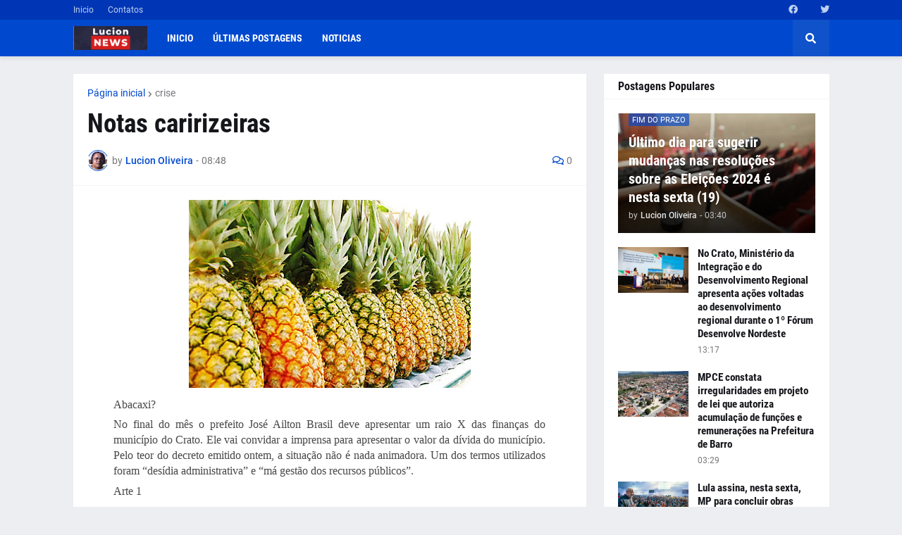

--- FILE ---
content_type: text/html; charset=UTF-8
request_url: https://www.blogdolucionoliveira.com.br/2017/01/notas-caririzeiras_5.html
body_size: 43748
content:
<!DOCTYPE html>
<html class='ltr' dir='ltr' lang='pt_br' xmlns='http://www.w3.org/1999/xhtml' xmlns:b='http://www.google.com/2005/gml/b' xmlns:data='http://www.google.com/2005/gml/data' xmlns:expr='http://www.google.com/2005/gml/expr'>
<head>
<meta content='text/html; charset=UTF-8' http-equiv='Content-Type'/>
<meta content='width=device-width, initial-scale=1, minimum-scale=1, maximum-scale=1, user-scalable=yes' name='viewport'/>
<title>Notas caririzeiras</title>
<link href='//fonts.gstatic.com' rel='dns-prefetch'/>
<link href='//dnjs.cloudflare.com' rel='dns-prefetch'/>
<link href='//1.bp.blogspot.com' rel='dns-prefetch'/>
<link href='//2.bp.blogspot.com' rel='dns-prefetch'/>
<link href='//3.bp.blogspot.com' rel='dns-prefetch'/>
<link href='//4.bp.blogspot.com' rel='dns-prefetch'/>
<link href='//www.blogger.com' rel='dns-prefetch'/>
<meta content='blogger' name='generator'/>
<link href='https://www.blogdolucionoliveira.com.br/favicon.ico' rel='icon' type='image/x-icon'/>
<meta content='#0049CE' name='theme-color'/>
<link href='https://www.blogdolucionoliveira.com.br/2017/01/notas-caririzeiras_5.html' rel='canonical'/>
<meta content='' name='description'/>
<link href='https://blogger.googleusercontent.com/img/b/R29vZ2xl/AVvXsEjJFmhtA8-GJE4HOAJH0RHhMzf3d_EbBk6Gbi9oc5fIoJoTzAKNjetSljmkjd98M_mOoU7zs6SfZB9gJyCJAM1pMjJrxeNlYUAb5deFYR6zUKDMdDMNvkNRkcl6rxmI6AZM0ViG3uP3sNHS/w1600/Abacaxi-benef%25C3%25ADcios-e-propriedades-fruta.jpg' rel='image_src'/>
<!-- Metadata for Open Graph protocol. See http://ogp.me/. -->
<meta content='pt_br' property='og:locale'/>
<meta content='article' property='og:type'/>
<meta content='Notas caririzeiras' property='og:title'/>
<meta content='https://www.blogdolucionoliveira.com.br/2017/01/notas-caririzeiras_5.html' property='og:url'/>
<meta content='' property='og:description'/>
<meta content='Blog do Lucion Oliveira' property='og:site_name'/>
<meta content='https://blogger.googleusercontent.com/img/b/R29vZ2xl/AVvXsEjJFmhtA8-GJE4HOAJH0RHhMzf3d_EbBk6Gbi9oc5fIoJoTzAKNjetSljmkjd98M_mOoU7zs6SfZB9gJyCJAM1pMjJrxeNlYUAb5deFYR6zUKDMdDMNvkNRkcl6rxmI6AZM0ViG3uP3sNHS/w1600/Abacaxi-benef%25C3%25ADcios-e-propriedades-fruta.jpg' property='og:image'/>
<meta content='https://blogger.googleusercontent.com/img/b/R29vZ2xl/AVvXsEjJFmhtA8-GJE4HOAJH0RHhMzf3d_EbBk6Gbi9oc5fIoJoTzAKNjetSljmkjd98M_mOoU7zs6SfZB9gJyCJAM1pMjJrxeNlYUAb5deFYR6zUKDMdDMNvkNRkcl6rxmI6AZM0ViG3uP3sNHS/w1600/Abacaxi-benef%25C3%25ADcios-e-propriedades-fruta.jpg' name='twitter:image'/>
<meta content='summary_large_image' name='twitter:card'/>
<meta content='Notas caririzeiras' name='twitter:title'/>
<meta content='https://www.blogdolucionoliveira.com.br/2017/01/notas-caririzeiras_5.html' name='twitter:domain'/>
<meta content='' name='twitter:description'/>
<link rel="alternate" type="application/atom+xml" title="Blog do Lucion Oliveira - Atom" href="https://www.blogdolucionoliveira.com.br/feeds/posts/default" />
<link rel="alternate" type="application/rss+xml" title="Blog do Lucion Oliveira - RSS" href="https://www.blogdolucionoliveira.com.br/feeds/posts/default?alt=rss" />
<link rel="service.post" type="application/atom+xml" title="Blog do Lucion Oliveira - Atom" href="https://www.blogger.com/feeds/2191850999558130154/posts/default" />

<link rel="alternate" type="application/atom+xml" title="Blog do Lucion Oliveira - Atom" href="https://www.blogdolucionoliveira.com.br/feeds/1869370072420627274/comments/default" />
<!-- Font Awesome Free 5.15.1 -->
<link href='https://cdnjs.cloudflare.com/ajax/libs/font-awesome/5.15.1/css/fontawesome.min.css' rel='stylesheet'/>
<!-- Theme CSS Style -->
<style id='page-skin-1' type='text/css'><!--
/*
-----------------------------------------------
Blogger Template Style
Name:         GNews
Version:      1.0.0 - Free
Author:       Templateify
Author Url:   https://www.templateify.com/
-----------------------------------------------*/
/*-- Google Fonts --*/
@font-face{font-family:'Roboto';font-style:italic;font-weight:400;src:url(https://fonts.gstatic.com/s/roboto/v20/KFOkCnqEu92Fr1Mu51xFIzIFKw.woff2) format("woff2");unicode-range:U+0460-052F,U+1C80-1C88,U+20B4,U+2DE0-2DFF,U+A640-A69F,U+FE2E-FE2F}
@font-face{font-family:'Roboto';font-style:italic;font-weight:400;src:url(https://fonts.gstatic.com/s/roboto/v20/KFOkCnqEu92Fr1Mu51xMIzIFKw.woff2) format("woff2");unicode-range:U+0400-045F,U+0490-0491,U+04B0-04B1,U+2116}
@font-face{font-family:'Roboto';font-style:italic;font-weight:400;src:url(https://fonts.gstatic.com/s/roboto/v20/KFOkCnqEu92Fr1Mu51xEIzIFKw.woff2) format("woff2");unicode-range:U+1F00-1FFF}
@font-face{font-family:'Roboto';font-style:italic;font-weight:400;src:url(https://fonts.gstatic.com/s/roboto/v20/KFOkCnqEu92Fr1Mu51xLIzIFKw.woff2) format("woff2");unicode-range:U+0370-03FF}
@font-face{font-family:'Roboto';font-style:italic;font-weight:400;src:url(https://fonts.gstatic.com/s/roboto/v20/KFOkCnqEu92Fr1Mu51xHIzIFKw.woff2) format("woff2");unicode-range:U+0102-0103,U+0110-0111,U+0128-0129,U+0168-0169,U+01A0-01A1,U+01AF-01B0,U+1EA0-1EF9,U+20AB}
@font-face{font-family:'Roboto';font-style:italic;font-weight:400;src:url(https://fonts.gstatic.com/s/roboto/v20/KFOkCnqEu92Fr1Mu51xGIzIFKw.woff2) format("woff2");unicode-range:U+0100-024F,U+0259,U+1E00-1EFF,U+2020,U+20A0-20AB,U+20AD-20CF,U+2113,U+2C60-2C7F,U+A720-A7FF}
@font-face{font-family:'Roboto';font-style:italic;font-weight:400;src:url(https://fonts.gstatic.com/s/roboto/v20/KFOkCnqEu92Fr1Mu51xIIzI.woff2) format("woff2");unicode-range:U+0000-00FF,U+0131,U+0152-0153,U+02BB-02BC,U+02C6,U+02DA,U+02DC,U+2000-206F,U+2074,U+20AC,U+2122,U+2191,U+2193,U+2212,U+2215,U+FEFF,U+FFFD}
@font-face{font-family:'Roboto';font-style:italic;font-weight:500;src:url(https://fonts.gstatic.com/s/roboto/v20/KFOjCnqEu92Fr1Mu51S7ACc3CsTKlA.woff2) format("woff2");unicode-range:U+0460-052F,U+1C80-1C88,U+20B4,U+2DE0-2DFF,U+A640-A69F,U+FE2E-FE2F}
@font-face{font-family:'Roboto';font-style:italic;font-weight:500;src:url(https://fonts.gstatic.com/s/roboto/v20/KFOjCnqEu92Fr1Mu51S7ACc-CsTKlA.woff2) format("woff2");unicode-range:U+0400-045F,U+0490-0491,U+04B0-04B1,U+2116}
@font-face{font-family:'Roboto';font-style:italic;font-weight:500;src:url(https://fonts.gstatic.com/s/roboto/v20/KFOjCnqEu92Fr1Mu51S7ACc2CsTKlA.woff2) format("woff2");unicode-range:U+1F00-1FFF}
@font-face{font-family:'Roboto';font-style:italic;font-weight:500;src:url(https://fonts.gstatic.com/s/roboto/v20/KFOjCnqEu92Fr1Mu51S7ACc5CsTKlA.woff2) format("woff2");unicode-range:U+0370-03FF}
@font-face{font-family:'Roboto';font-style:italic;font-weight:500;src:url(https://fonts.gstatic.com/s/roboto/v20/KFOjCnqEu92Fr1Mu51S7ACc1CsTKlA.woff2) format("woff2");unicode-range:U+0102-0103,U+0110-0111,U+0128-0129,U+0168-0169,U+01A0-01A1,U+01AF-01B0,U+1EA0-1EF9,U+20AB}
@font-face{font-family:'Roboto';font-style:italic;font-weight:500;src:url(https://fonts.gstatic.com/s/roboto/v20/KFOjCnqEu92Fr1Mu51S7ACc0CsTKlA.woff2) format("woff2");unicode-range:U+0100-024F,U+0259,U+1E00-1EFF,U+2020,U+20A0-20AB,U+20AD-20CF,U+2113,U+2C60-2C7F,U+A720-A7FF}
@font-face{font-family:'Roboto';font-style:italic;font-weight:500;src:url(https://fonts.gstatic.com/s/roboto/v20/KFOjCnqEu92Fr1Mu51S7ACc6CsQ.woff2) format("woff2");unicode-range:U+0000-00FF,U+0131,U+0152-0153,U+02BB-02BC,U+02C6,U+02DA,U+02DC,U+2000-206F,U+2074,U+20AC,U+2122,U+2191,U+2193,U+2212,U+2215,U+FEFF,U+FFFD}
@font-face{font-family:'Roboto';font-style:italic;font-weight:700;src:url(https://fonts.gstatic.com/s/roboto/v20/KFOjCnqEu92Fr1Mu51TzBic3CsTKlA.woff2) format("woff2");unicode-range:U+0460-052F,U+1C80-1C88,U+20B4,U+2DE0-2DFF,U+A640-A69F,U+FE2E-FE2F}
@font-face{font-family:'Roboto';font-style:italic;font-weight:700;src:url(https://fonts.gstatic.com/s/roboto/v20/KFOjCnqEu92Fr1Mu51TzBic-CsTKlA.woff2) format("woff2");unicode-range:U+0400-045F,U+0490-0491,U+04B0-04B1,U+2116}
@font-face{font-family:'Roboto';font-style:italic;font-weight:700;src:url(https://fonts.gstatic.com/s/roboto/v20/KFOjCnqEu92Fr1Mu51TzBic2CsTKlA.woff2) format("woff2");unicode-range:U+1F00-1FFF}
@font-face{font-family:'Roboto';font-style:italic;font-weight:700;src:url(https://fonts.gstatic.com/s/roboto/v20/KFOjCnqEu92Fr1Mu51TzBic5CsTKlA.woff2) format("woff2");unicode-range:U+0370-03FF}
@font-face{font-family:'Roboto';font-style:italic;font-weight:700;src:url(https://fonts.gstatic.com/s/roboto/v20/KFOjCnqEu92Fr1Mu51TzBic1CsTKlA.woff2) format("woff2");unicode-range:U+0102-0103,U+0110-0111,U+0128-0129,U+0168-0169,U+01A0-01A1,U+01AF-01B0,U+1EA0-1EF9,U+20AB}
@font-face{font-family:'Roboto';font-style:italic;font-weight:700;src:url(https://fonts.gstatic.com/s/roboto/v20/KFOjCnqEu92Fr1Mu51TzBic0CsTKlA.woff2) format("woff2");unicode-range:U+0100-024F,U+0259,U+1E00-1EFF,U+2020,U+20A0-20AB,U+20AD-20CF,U+2113,U+2C60-2C7F,U+A720-A7FF}
@font-face{font-family:'Roboto';font-style:italic;font-weight:700;src:url(https://fonts.gstatic.com/s/roboto/v20/KFOjCnqEu92Fr1Mu51TzBic6CsQ.woff2) format("woff2");unicode-range:U+0000-00FF,U+0131,U+0152-0153,U+02BB-02BC,U+02C6,U+02DA,U+02DC,U+2000-206F,U+2074,U+20AC,U+2122,U+2191,U+2193,U+2212,U+2215,U+FEFF,U+FFFD}
@font-face{font-family:'Roboto';font-style:normal;font-weight:400;src:url(https://fonts.gstatic.com/s/roboto/v20/KFOmCnqEu92Fr1Mu72xKOzY.woff2) format("woff2");unicode-range:U+0460-052F,U+1C80-1C88,U+20B4,U+2DE0-2DFF,U+A640-A69F,U+FE2E-FE2F}
@font-face{font-family:'Roboto';font-style:normal;font-weight:400;src:url(https://fonts.gstatic.com/s/roboto/v20/KFOmCnqEu92Fr1Mu5mxKOzY.woff2) format("woff2");unicode-range:U+0400-045F,U+0490-0491,U+04B0-04B1,U+2116}
@font-face{font-family:'Roboto';font-style:normal;font-weight:400;src:url(https://fonts.gstatic.com/s/roboto/v20/KFOmCnqEu92Fr1Mu7mxKOzY.woff2) format("woff2");unicode-range:U+1F00-1FFF}
@font-face{font-family:'Roboto';font-style:normal;font-weight:400;src:url(https://fonts.gstatic.com/s/roboto/v20/KFOmCnqEu92Fr1Mu4WxKOzY.woff2) format("woff2");unicode-range:U+0370-03FF}
@font-face{font-family:'Roboto';font-style:normal;font-weight:400;src:url(https://fonts.gstatic.com/s/roboto/v20/KFOmCnqEu92Fr1Mu7WxKOzY.woff2) format("woff2");unicode-range:U+0102-0103,U+0110-0111,U+0128-0129,U+0168-0169,U+01A0-01A1,U+01AF-01B0,U+1EA0-1EF9,U+20AB}
@font-face{font-family:'Roboto';font-style:normal;font-weight:400;src:url(https://fonts.gstatic.com/s/roboto/v20/KFOmCnqEu92Fr1Mu7GxKOzY.woff2) format("woff2");unicode-range:U+0100-024F,U+0259,U+1E00-1EFF,U+2020,U+20A0-20AB,U+20AD-20CF,U+2113,U+2C60-2C7F,U+A720-A7FF}
@font-face{font-family:'Roboto';font-style:normal;font-weight:400;src:url(https://fonts.gstatic.com/s/roboto/v20/KFOmCnqEu92Fr1Mu4mxK.woff2) format("woff2");unicode-range:U+0000-00FF,U+0131,U+0152-0153,U+02BB-02BC,U+02C6,U+02DA,U+02DC,U+2000-206F,U+2074,U+20AC,U+2122,U+2191,U+2193,U+2212,U+2215,U+FEFF,U+FFFD}
@font-face{font-family:'Roboto';font-style:normal;font-weight:500;src:url(https://fonts.gstatic.com/s/roboto/v20/KFOlCnqEu92Fr1MmEU9fCRc4EsA.woff2) format("woff2");unicode-range:U+0460-052F,U+1C80-1C88,U+20B4,U+2DE0-2DFF,U+A640-A69F,U+FE2E-FE2F}
@font-face{font-family:'Roboto';font-style:normal;font-weight:500;src:url(https://fonts.gstatic.com/s/roboto/v20/KFOlCnqEu92Fr1MmEU9fABc4EsA.woff2) format("woff2");unicode-range:U+0400-045F,U+0490-0491,U+04B0-04B1,U+2116}
@font-face{font-family:'Roboto';font-style:normal;font-weight:500;src:url(https://fonts.gstatic.com/s/roboto/v20/KFOlCnqEu92Fr1MmEU9fCBc4EsA.woff2) format("woff2");unicode-range:U+1F00-1FFF}
@font-face{font-family:'Roboto';font-style:normal;font-weight:500;src:url(https://fonts.gstatic.com/s/roboto/v20/KFOlCnqEu92Fr1MmEU9fBxc4EsA.woff2) format("woff2");unicode-range:U+0370-03FF}
@font-face{font-family:'Roboto';font-style:normal;font-weight:500;src:url(https://fonts.gstatic.com/s/roboto/v20/KFOlCnqEu92Fr1MmEU9fCxc4EsA.woff2) format("woff2");unicode-range:U+0102-0103,U+0110-0111,U+0128-0129,U+0168-0169,U+01A0-01A1,U+01AF-01B0,U+1EA0-1EF9,U+20AB}
@font-face{font-family:'Roboto';font-style:normal;font-weight:500;src:url(https://fonts.gstatic.com/s/roboto/v20/KFOlCnqEu92Fr1MmEU9fChc4EsA.woff2) format("woff2");unicode-range:U+0100-024F,U+0259,U+1E00-1EFF,U+2020,U+20A0-20AB,U+20AD-20CF,U+2113,U+2C60-2C7F,U+A720-A7FF}
@font-face{font-family:'Roboto';font-style:normal;font-weight:500;src:url(https://fonts.gstatic.com/s/roboto/v20/KFOlCnqEu92Fr1MmEU9fBBc4.woff2) format("woff2");unicode-range:U+0000-00FF,U+0131,U+0152-0153,U+02BB-02BC,U+02C6,U+02DA,U+02DC,U+2000-206F,U+2074,U+20AC,U+2122,U+2191,U+2193,U+2212,U+2215,U+FEFF,U+FFFD}
@font-face{font-family:'Roboto';font-style:normal;font-weight:700;src:url(https://fonts.gstatic.com/s/roboto/v20/KFOlCnqEu92Fr1MmWUlfCRc4EsA.woff2) format("woff2");unicode-range:U+0460-052F,U+1C80-1C88,U+20B4,U+2DE0-2DFF,U+A640-A69F,U+FE2E-FE2F}
@font-face{font-family:'Roboto';font-style:normal;font-weight:700;src:url(https://fonts.gstatic.com/s/roboto/v20/KFOlCnqEu92Fr1MmWUlfABc4EsA.woff2) format("woff2");unicode-range:U+0400-045F,U+0490-0491,U+04B0-04B1,U+2116}
@font-face{font-family:'Roboto';font-style:normal;font-weight:700;src:url(https://fonts.gstatic.com/s/roboto/v20/KFOlCnqEu92Fr1MmWUlfCBc4EsA.woff2) format("woff2");unicode-range:U+1F00-1FFF}
@font-face{font-family:'Roboto';font-style:normal;font-weight:700;src:url(https://fonts.gstatic.com/s/roboto/v20/KFOlCnqEu92Fr1MmWUlfBxc4EsA.woff2) format("woff2");unicode-range:U+0370-03FF}
@font-face{font-family:'Roboto';font-style:normal;font-weight:700;src:url(https://fonts.gstatic.com/s/roboto/v20/KFOlCnqEu92Fr1MmWUlfCxc4EsA.woff2) format("woff2");unicode-range:U+0102-0103,U+0110-0111,U+0128-0129,U+0168-0169,U+01A0-01A1,U+01AF-01B0,U+1EA0-1EF9,U+20AB}
@font-face{font-family:'Roboto';font-style:normal;font-weight:700;src:url(https://fonts.gstatic.com/s/roboto/v20/KFOlCnqEu92Fr1MmWUlfChc4EsA.woff2) format("woff2");unicode-range:U+0100-024F,U+0259,U+1E00-1EFF,U+2020,U+20A0-20AB,U+20AD-20CF,U+2113,U+2C60-2C7F,U+A720-A7FF}
@font-face{font-family:'Roboto';font-style:normal;font-weight:700;src:url(https://fonts.gstatic.com/s/roboto/v20/KFOlCnqEu92Fr1MmWUlfBBc4.woff2) format("woff2");unicode-range:U+0000-00FF,U+0131,U+0152-0153,U+02BB-02BC,U+02C6,U+02DA,U+02DC,U+2000-206F,U+2074,U+20AC,U+2122,U+2191,U+2193,U+2212,U+2215,U+FEFF,U+FFFD}
@font-face{font-family:'Roboto Condensed';font-style:italic;font-weight:400;font-display:swap;src:url(https://fonts.gstatic.com/s/robotocondensed/v19/ieVj2ZhZI2eCN5jzbjEETS9weq8-19eLAgM9UvI.woff2) format("woff2");unicode-range:U+0460-052F,U+1C80-1C88,U+20B4,U+2DE0-2DFF,U+A640-A69F,U+FE2E-FE2F}
@font-face{font-family:'Roboto Condensed';font-style:italic;font-weight:400;font-display:swap;src:url(https://fonts.gstatic.com/s/robotocondensed/v19/ieVj2ZhZI2eCN5jzbjEETS9weq8-19eLCwM9UvI.woff2) format("woff2");unicode-range:U+0400-045F,U+0490-0491,U+04B0-04B1,U+2116}
@font-face{font-family:'Roboto Condensed';font-style:italic;font-weight:400;font-display:swap;src:url(https://fonts.gstatic.com/s/robotocondensed/v19/ieVj2ZhZI2eCN5jzbjEETS9weq8-19eLAwM9UvI.woff2) format("woff2");unicode-range:U+1F00-1FFF}
@font-face{font-family:'Roboto Condensed';font-style:italic;font-weight:400;font-display:swap;src:url(https://fonts.gstatic.com/s/robotocondensed/v19/ieVj2ZhZI2eCN5jzbjEETS9weq8-19eLDAM9UvI.woff2) format("woff2");unicode-range:U+0370-03FF}
@font-face{font-family:'Roboto Condensed';font-style:italic;font-weight:400;font-display:swap;src:url(https://fonts.gstatic.com/s/robotocondensed/v19/ieVj2ZhZI2eCN5jzbjEETS9weq8-19eLAAM9UvI.woff2) format("woff2");unicode-range:U+0102-0103,U+0110-0111,U+0128-0129,U+0168-0169,U+01A0-01A1,U+01AF-01B0,U+1EA0-1EF9,U+20AB}
@font-face{font-family:'Roboto Condensed';font-style:italic;font-weight:400;font-display:swap;src:url(https://fonts.gstatic.com/s/robotocondensed/v19/ieVj2ZhZI2eCN5jzbjEETS9weq8-19eLAQM9UvI.woff2) format("woff2");unicode-range:U+0100-024F,U+0259,U+1E00-1EFF,U+2020,U+20A0-20AB,U+20AD-20CF,U+2113,U+2C60-2C7F,U+A720-A7FF}
@font-face{font-family:'Roboto Condensed';font-style:italic;font-weight:400;font-display:swap;src:url(https://fonts.gstatic.com/s/robotocondensed/v19/ieVj2ZhZI2eCN5jzbjEETS9weq8-19eLDwM9.woff2) format("woff2");unicode-range:U+0000-00FF,U+0131,U+0152-0153,U+02BB-02BC,U+02C6,U+02DA,U+02DC,U+2000-206F,U+2074,U+20AC,U+2122,U+2191,U+2193,U+2212,U+2215,U+FEFF,U+FFFD}
@font-face{font-family:'Roboto Condensed';font-style:italic;font-weight:700;font-display:swap;src:url(https://fonts.gstatic.com/s/robotocondensed/v19/ieVg2ZhZI2eCN5jzbjEETS9weq8-19eDtCYoYNNZQyQ.woff2) format("woff2");unicode-range:U+0460-052F,U+1C80-1C88,U+20B4,U+2DE0-2DFF,U+A640-A69F,U+FE2E-FE2F}
@font-face{font-family:'Roboto Condensed';font-style:italic;font-weight:700;font-display:swap;src:url(https://fonts.gstatic.com/s/robotocondensed/v19/ieVg2ZhZI2eCN5jzbjEETS9weq8-19eDtCYoadNZQyQ.woff2) format("woff2");unicode-range:U+0400-045F,U+0490-0491,U+04B0-04B1,U+2116}
@font-face{font-family:'Roboto Condensed';font-style:italic;font-weight:700;font-display:swap;src:url(https://fonts.gstatic.com/s/robotocondensed/v19/ieVg2ZhZI2eCN5jzbjEETS9weq8-19eDtCYoYdNZQyQ.woff2) format("woff2");unicode-range:U+1F00-1FFF}
@font-face{font-family:'Roboto Condensed';font-style:italic;font-weight:700;font-display:swap;src:url(https://fonts.gstatic.com/s/robotocondensed/v19/ieVg2ZhZI2eCN5jzbjEETS9weq8-19eDtCYobtNZQyQ.woff2) format("woff2");unicode-range:U+0370-03FF}
@font-face{font-family:'Roboto Condensed';font-style:italic;font-weight:700;font-display:swap;src:url(https://fonts.gstatic.com/s/robotocondensed/v19/ieVg2ZhZI2eCN5jzbjEETS9weq8-19eDtCYoYtNZQyQ.woff2) format("woff2");unicode-range:U+0102-0103,U+0110-0111,U+0128-0129,U+0168-0169,U+01A0-01A1,U+01AF-01B0,U+1EA0-1EF9,U+20AB}
@font-face{font-family:'Roboto Condensed';font-style:italic;font-weight:700;font-display:swap;src:url(https://fonts.gstatic.com/s/robotocondensed/v19/ieVg2ZhZI2eCN5jzbjEETS9weq8-19eDtCYoY9NZQyQ.woff2) format("woff2");unicode-range:U+0100-024F,U+0259,U+1E00-1EFF,U+2020,U+20A0-20AB,U+20AD-20CF,U+2113,U+2C60-2C7F,U+A720-A7FF}
@font-face{font-family:'Roboto Condensed';font-style:italic;font-weight:700;font-display:swap;src:url(https://fonts.gstatic.com/s/robotocondensed/v19/ieVg2ZhZI2eCN5jzbjEETS9weq8-19eDtCYobdNZ.woff2) format("woff2");unicode-range:U+0000-00FF,U+0131,U+0152-0153,U+02BB-02BC,U+02C6,U+02DA,U+02DC,U+2000-206F,U+2074,U+20AC,U+2122,U+2191,U+2193,U+2212,U+2215,U+FEFF,U+FFFD}
@font-face{font-family:'Roboto Condensed';font-style:normal;font-weight:400;font-display:swap;src:url(https://fonts.gstatic.com/s/robotocondensed/v19/ieVl2ZhZI2eCN5jzbjEETS9weq8-19-7DRs5.woff2) format("woff2");unicode-range:U+0460-052F,U+1C80-1C88,U+20B4,U+2DE0-2DFF,U+A640-A69F,U+FE2E-FE2F}
@font-face{font-family:'Roboto Condensed';font-style:normal;font-weight:400;font-display:swap;src:url(https://fonts.gstatic.com/s/robotocondensed/v19/ieVl2ZhZI2eCN5jzbjEETS9weq8-19a7DRs5.woff2) format("woff2");unicode-range:U+0400-045F,U+0490-0491,U+04B0-04B1,U+2116}
@font-face{font-family:'Roboto Condensed';font-style:normal;font-weight:400;font-display:swap;src:url(https://fonts.gstatic.com/s/robotocondensed/v19/ieVl2ZhZI2eCN5jzbjEETS9weq8-1967DRs5.woff2) format("woff2");unicode-range:U+1F00-1FFF}
@font-face{font-family:'Roboto Condensed';font-style:normal;font-weight:400;font-display:swap;src:url(https://fonts.gstatic.com/s/robotocondensed/v19/ieVl2ZhZI2eCN5jzbjEETS9weq8-19G7DRs5.woff2) format("woff2");unicode-range:U+0370-03FF}
@font-face{font-family:'Roboto Condensed';font-style:normal;font-weight:400;font-display:swap;src:url(https://fonts.gstatic.com/s/robotocondensed/v19/ieVl2ZhZI2eCN5jzbjEETS9weq8-1927DRs5.woff2) format("woff2");unicode-range:U+0102-0103,U+0110-0111,U+0128-0129,U+0168-0169,U+01A0-01A1,U+01AF-01B0,U+1EA0-1EF9,U+20AB}
@font-face{font-family:'Roboto Condensed';font-style:normal;font-weight:400;font-display:swap;src:url(https://fonts.gstatic.com/s/robotocondensed/v19/ieVl2ZhZI2eCN5jzbjEETS9weq8-19y7DRs5.woff2) format("woff2");unicode-range:U+0100-024F,U+0259,U+1E00-1EFF,U+2020,U+20A0-20AB,U+20AD-20CF,U+2113,U+2C60-2C7F,U+A720-A7FF}
@font-face{font-family:'Roboto Condensed';font-style:normal;font-weight:400;font-display:swap;src:url(https://fonts.gstatic.com/s/robotocondensed/v19/ieVl2ZhZI2eCN5jzbjEETS9weq8-19K7DQ.woff2) format("woff2");unicode-range:U+0000-00FF,U+0131,U+0152-0153,U+02BB-02BC,U+02C6,U+02DA,U+02DC,U+2000-206F,U+2074,U+20AC,U+2122,U+2191,U+2193,U+2212,U+2215,U+FEFF,U+FFFD}
@font-face{font-family:'Roboto Condensed';font-style:normal;font-weight:700;font-display:swap;src:url(https://fonts.gstatic.com/s/robotocondensed/v19/ieVi2ZhZI2eCN5jzbjEETS9weq8-32meGCkYb8td.woff2) format("woff2");unicode-range:U+0460-052F,U+1C80-1C88,U+20B4,U+2DE0-2DFF,U+A640-A69F,U+FE2E-FE2F}
@font-face{font-family:'Roboto Condensed';font-style:normal;font-weight:700;font-display:swap;src:url(https://fonts.gstatic.com/s/robotocondensed/v19/ieVi2ZhZI2eCN5jzbjEETS9weq8-32meGCAYb8td.woff2) format("woff2");unicode-range:U+0400-045F,U+0490-0491,U+04B0-04B1,U+2116}
@font-face{font-family:'Roboto Condensed';font-style:normal;font-weight:700;font-display:swap;src:url(https://fonts.gstatic.com/s/robotocondensed/v19/ieVi2ZhZI2eCN5jzbjEETS9weq8-32meGCgYb8td.woff2) format("woff2");unicode-range:U+1F00-1FFF}
@font-face{font-family:'Roboto Condensed';font-style:normal;font-weight:700;font-display:swap;src:url(https://fonts.gstatic.com/s/robotocondensed/v19/ieVi2ZhZI2eCN5jzbjEETS9weq8-32meGCcYb8td.woff2) format("woff2");unicode-range:U+0370-03FF}
@font-face{font-family:'Roboto Condensed';font-style:normal;font-weight:700;font-display:swap;src:url(https://fonts.gstatic.com/s/robotocondensed/v19/ieVi2ZhZI2eCN5jzbjEETS9weq8-32meGCsYb8td.woff2) format("woff2");unicode-range:U+0102-0103,U+0110-0111,U+0128-0129,U+0168-0169,U+01A0-01A1,U+01AF-01B0,U+1EA0-1EF9,U+20AB}
@font-face{font-family:'Roboto Condensed';font-style:normal;font-weight:700;font-display:swap;src:url(https://fonts.gstatic.com/s/robotocondensed/v19/ieVi2ZhZI2eCN5jzbjEETS9weq8-32meGCoYb8td.woff2) format("woff2");unicode-range:U+0100-024F,U+0259,U+1E00-1EFF,U+2020,U+20A0-20AB,U+20AD-20CF,U+2113,U+2C60-2C7F,U+A720-A7FF}
@font-face{font-family:'Roboto Condensed';font-style:normal;font-weight:700;font-display:swap;src:url(https://fonts.gstatic.com/s/robotocondensed/v19/ieVi2ZhZI2eCN5jzbjEETS9weq8-32meGCQYbw.woff2) format("woff2");unicode-range:U+0000-00FF,U+0131,U+0152-0153,U+02BB-02BC,U+02C6,U+02DA,U+02DC,U+2000-206F,U+2074,U+20AC,U+2122,U+2191,U+2193,U+2212,U+2215,U+FEFF,U+FFFD}
/*-- Font Awesome Free 5.15.1 --*/
@font-face{font-family:"Font Awesome 5 Brands";font-display:swap;font-style:normal;font-weight:400;font-display:block;src:url(https://cdnjs.cloudflare.com/ajax/libs/font-awesome/5.15.1/webfonts/fa-brands-400.eot);src:url(https://cdnjs.cloudflare.com/ajax/libs/font-awesome/5.15.1/webfonts/fa-brands-400.eot?#iefix) format("embedded-opentype"),url(https://cdnjs.cloudflare.com/ajax/libs/font-awesome/5.15.1/webfonts/fa-brands-400.woff2) format("woff2"),url(https://cdnjs.cloudflare.com/ajax/libs/font-awesome/5.15.1/webfonts/fa-brands-400.woff) format("woff"),url(https://cdnjs.cloudflare.com/ajax/libs/font-awesome/5.15.1/webfonts/fa-brands-400.ttf) format("truetype"),url(https://cdnjs.cloudflare.com/ajax/libs/font-awesome/5.15.1/webfonts/fa-brands-400.svg#fontawesome) format("svg")}.fab{font-family:"Font Awesome 5 Brands";font-weight:400}
@font-face{font-family:"Font Awesome 5 Free";font-display:swap;font-style:normal;font-weight:400;font-display:block;src:url(https://cdnjs.cloudflare.com/ajax/libs/font-awesome/5.15.1/webfonts/fa-regular-400.eot);src:url(https://cdnjs.cloudflare.com/ajax/libs/font-awesome/5.15.1/webfonts/fa-regular-400.eot?#iefix) format("embedded-opentype"),url(https://cdnjs.cloudflare.com/ajax/libs/font-awesome/5.15.1/webfonts/fa-regular-400.woff2) format("woff2"),url(https://cdnjs.cloudflare.com/ajax/libs/font-awesome/5.15.1/webfonts/fa-regular-400.woff) format("woff"),url(https://cdnjs.cloudflare.com/ajax/libs/font-awesome/5.15.1/webfonts/fa-regular-400.ttf) format("truetype"),url(https://cdnjs.cloudflare.com/ajax/libs/font-awesome/5.15.1/webfonts/fa-regular-400.svg#fontawesome) format("svg")}.far{font-family:"Font Awesome 5 Free";font-weight:400}
@font-face{font-family:"Font Awesome 5 Free";font-display:swap;font-style:normal;font-weight:900;font-display:block;src:url(https://cdnjs.cloudflare.com/ajax/libs/font-awesome/5.15.1/webfonts/fa-solid-900.eot);src:url(https://cdnjs.cloudflare.com/ajax/libs/font-awesome/5.15.1/webfonts/fa-solid-900.eot?#iefix) format("embedded-opentype"),url(https://cdnjs.cloudflare.com/ajax/libs/font-awesome/5.15.1/webfonts/fa-solid-900.woff2) format("woff2"),url(https://cdnjs.cloudflare.com/ajax/libs/font-awesome/5.15.1/webfonts/fa-solid-900.woff) format("woff"),url(https://cdnjs.cloudflare.com/ajax/libs/font-awesome/5.15.1/webfonts/fa-solid-900.ttf) format("truetype"),url(https://cdnjs.cloudflare.com/ajax/libs/font-awesome/5.15.1/webfonts/fa-solid-900.svg#fontawesome) format("svg")}.fa,.far,.fas{font-family:"Font Awesome 5 Free"}.fa,.fas{font-weight:900}
/*-- CSS Variables --*/
:root{
--body-font:'Roboto', Arial, sans-serif;
--menu-font:'Roboto Condensed', Arial, sans-serif;
--title-font:'Roboto Condensed', Arial, sans-serif;
--meta-font:'Roboto', Arial, sans-serif;
--text-font:'Roboto', Arial, sans-serif;
--body-bg-color:#EDEEF2;
--body-bg:#EDEEF2 none repeat fixed top left;
--outer-bg:#EDEEF2;
--main-color:#0049CE;
--title-color:#15161A;
--title-hover-color:#0049CE;
--meta-color:#76767A;
--text-color:#47474A;
--tag-bg:#0049CEaa;
--topbar-bg:#0036b5;
--topbar-color:#BDD0F2;
--topbar-hover-color:#FFFFFF;
--header-bg:#0049CE;
--header-color:#FFFFFF;
--header-hover-color:#BDD0F2;
--submenu-bg:#FFFFFF;
--submenu-color:#15161A;
--submenu-hover-color:#0049CE;
--mobilemenu-bg:#FFFFFF;
--mobilemenu-color:#15161A;
--mobilemenu-hover-color:#0049CE;
--widget-bg:#FFFFFF;
--widget-title-color:#15161A;
--post-title-color:#15161A;
--post-title-hover-color:#0049CE;
--post-text-color:#47474A;
--footer-bg:#111118;
--footer-color:#FCFCFC;
--footer-hover-color:#0049CE;
--footer-text-color:#BABABA;
--footerbar-bg:#0B0C11;
--footerbar-color:#FCFCFC;
--footerbar-hover-color:#0049CE;
--button-bg:#0049CE;
--button-lite-bg:#0049CE10;
--button-color:#FFFFFF;
--button-hover-bg:#0036b5;
--button-hover-color:#FFFFFF;
--border-color:rgba(155,155,155,0.1);
--border-radius:3px;
--widget-shadow:0 1px 2px rgba(0,0,0,0.025);
--avatar-shadow:0px 1px 4px rgba(0,0,0,0.05);
}
html.rtl{
--body-font:'Tajawal',Arial,sans-serif;
--title-font:'Tajawal',Arial,sans-serif;
--meta-font:'Tajawal',Arial,sans-serif;
--text-font:'Tajawal',Arial,sans-serif;
}
/*-- Reset CSS --*/
a,abbr,acronym,address,applet,b,big,blockquote,body,caption,center,cite,code,dd,del,dfn,div,dl,dt,em,fieldset,font,form,h1,h2,h3,h4,h5,h6,html,i,iframe,img,ins,kbd,label,legend,li,object,p,pre,q,s,samp,small,span,strike,strong,sub,sup,table,tbody,td,tfoot,th,thead,tr,tt,u,ul,var{padding:0;margin:0;border:0;outline:none;vertical-align:baseline;background:0 0;text-decoration:none}dl,ul{list-style-position:inside;list-style:none}ul li{list-style:none}caption{text-align:center}img{border:none;position:relative}a,a:visited{text-decoration:none}.clearfix{clear:both}.section,.widget,.widget ul{margin:0;padding:0}a{color:var(--main-color)}a img{border:0}abbr{text-decoration:none}.CSS_LIGHTBOX{z-index:999999!important}.CSS_LIGHTBOX_ATTRIBUTION_INDEX_CONTAINER .CSS_HCONT_CHILDREN_HOLDER > .CSS_LAYOUT_COMPONENT.CSS_HCONT_CHILD:first-child > .CSS_LAYOUT_COMPONENT{opacity:0}.separator a{text-decoration:none!important;clear:none!important;float:none!important;margin-left:0!important;margin-right:0!important}#Navbar1,#navbar-iframe,.widget-item-control,a.quickedit,.home-link,.feed-links{display:none!important}.center{display:table;margin:0 auto;position:relative}.widget > h2,.widget > h3{display:none}.widget iframe,.widget img{max-width:100%}button,input,select,textarea{font-family:var(--body-font);-webkit-appearance:none;-moz-appearance:none;appearance:none;outline:none;border-radius:0}
/*-- Style CSS --*/
*{box-sizing:border-box}
html{position:relative;word-break:break-word;word-wrap:break-word;text-rendering:optimizeLegibility;-webkit-font-smoothing:antialiased;-webkit-text-size-adjust:100%}
body{position:relative;background:var(--body-bg);background-color:var(--body-bg-color);font-family:var(--body-font);font-size:14px;color:var(--text-color);font-weight:400;font-style:normal;line-height:1.4em}
.rtl{direction:rtl}
h1,h2,h3,h4,h5,h6{font-family:var(--title-font);font-weight:700}
a,input,button{transition:all .0s ease}
#outer-wrapper{position:relative;overflow:hidden;width:100%;max-width:100%;background-color:var(--outer-bg);margin:0 auto;padding:0}
.is-boxed #outer-wrapper{width:1123px;max-width:100%;box-shadow:0 0 20px rgba(0,0,0,0.1)}
.container{position:relative}
.row-x1{width:1073px}
.row-x2{width:100%}
.flex-center{display:flex;justify-content:center}
#content-wrapper{position:relative;float:left;width:100%;overflow:hidden;padding:25px 0;margin:0}
#content-wrapper > .container{display:flex;justify-content:space-between}
.is-left #content-wrapper > .container,.rtl .is-right #content-wrapper > .container{flex-direction:row-reverse}
.rtl .is-left #content-wrapper > .container{flex-direction:row}
.theiaStickySidebar:before,.theiaStickySidebar:after{content:'';display:table;clear:both}
#main-wrapper{position:relative;width:calc(100% - 345px)}
.no-sidebar #main-wrapper{width:100%}
#sidebar-wrapper{position:relative;width:320px}
.no-sidebar #sidebar-wrapper{display:none}
.btn{position:relative;border:0;border-radius:var(--border-radius)}
.entry-image-wrap,.author-avatar-wrap,.comments .avatar-image-container{display:block;position:relative;overflow:hidden;background-color:rgba(155,155,155,0.05);z-index:5;color:transparent!important}
.entry-thumb,.author-avatar{display:block;position:relative;width:100%;height:100%;background-size:cover;background-position:center center;background-repeat:no-repeat;z-index:1;opacity:0;transition:opacity .35s ease,filter 0s ease}
.author-avatar{background-size:100%;background-position:0 0}
.entry-thumb.lazy-ify,.author-avatar.lazy-ify{opacity:1}
.entry-image-wrap:hover .entry-thumb,.card-style:hover .entry-image-wrap .entry-thumb{filter:brightness(1.03)}
.entry-image-wrap.is-video:after{position:absolute;content:'\f04b';top:50%;right:50%;background-color:rgba(0,0,0,0.5);width:34px;height:34px;font-family:'Font Awesome 5 Free';font-size:11px;color:#fff;font-weight:900;display:flex;align-items:center;justify-content:center;z-index:5;transform:translate(50%,-50%);box-sizing:border-box;padding:0 0 0 1px;margin:0;border:2px solid #fff;border-radius:50%;opacity:.9;transition:opacity .17s ease}
.entry-image-wrap.is-video:hover:after,.card-style:hover .entry-image-wrap.is-video:after{opacity:1}
.card-style .entry-image-wrap.is-video:after{top:15px;right:15px;transform:translate(0)}
.rtl .card-style .entry-image-wrap.is-video:after{left:15px;right:unset}
.entry-category{display:block;font-size:13px;color:var(--main-color);font-weight:500;text-transform:uppercase;margin:0 0 5px}
.entry-title{display:block;color:var(--post-title-color);font-weight:700;line-height:1.3em}
.entry-title a{display:block;color:var(--post-title-color)}
.entry-title a:hover{color:var(--post-title-hover-color)}
.entry-meta{display:flex;font-family:var(--meta-font);font-size:12px;color:var(--meta-color);font-weight:400;margin:4px 0 0}
.entry-meta .mi{display:flex}
.entry-meta .mi,.entry-meta .sp{margin:0 4px 0 0}
.rtl .entry-meta .mi,.rtl .entry-meta .sp{margin:0 0 0 4px}
.entry-meta .author-name{color:var(--main-color);font-weight:500}
.excerpt{font-family:var(--text-font);line-height:1.5em}
.before-mask:before{content:'';position:absolute;left:0;right:0;bottom:0;height:70%;background-image:linear-gradient(to bottom,rgba(0,0,0,0),rgba(0,0,0,0.7));-webkit-backface-visibility:hidden;backface-visibility:hidden;z-index:2;opacity:1;margin:0;transition:opacity .25s ease}
.card-style{overflow:hidden}
.entry-info{position:absolute;left:0;bottom:0;width:100%;background:linear-gradient(to bottom,rgba(0,0,0,0) 10%,rgba(0,0,0,0.5));overflow:hidden;z-index:10;display:flex;flex-direction:column;padding:15px}
.entry-info .entry-category{display:flex;width:-moz-fit-content;width:fit-content;height:18px;background-color:var(--tag-bg);font-size:11px;color:#fff;font-weight:400;align-items:center;padding:0 5px;margin:0 0 10px;border-radius:2px}
.entry-info .entry-title a{color:#fff;text-shadow:0 1px 2px rgba(0,0,0,0.1)}
.entry-info .entry-meta{color:#c5c5c5;text-shadow:0 1px 2px rgba(0,0,0,0.1)}
.entry-info .entry-meta .author-name{color:#e5e5e5}
.error-msg{display:flex;align-items:center;font-size:14px;color:var(--meta-color);padding:20px 0;font-weight:400}
.error-msg b{font-weight:600}
.loader{position:relative;width:100%;height:100%;overflow:hidden;display:flex;align-items:center;justify-content:center;margin:0}
.loader:after{content:'';display:block;width:30px;height:30px;box-sizing:border-box;margin:0;border:2px solid var(--border-color);border-left-color:var(--main-color);border-radius:100%;animation:spinner .65s infinite linear;transform-origin:center}
@-webkit-keyframes spinner {
0%{-webkit-transform:rotate(0deg);transform:rotate(0deg)}
to{-webkit-transform:rotate(1turn);transform:rotate(1turn)}
}
@keyframes spinner {
0%{-webkit-transform:rotate(0deg);transform:rotate(0deg)}
to{-webkit-transform:rotate(1turn);transform:rotate(1turn)}
}
.social a:before{display:inline-block;font-family:'Font Awesome 5 Brands';font-style:normal;font-weight:400}
.social .blogger a:before{content:'\f37d'}
.social .apple a:before{content:'\f179'}
.social .amazon a:before{content:'\f270'}
.social .microsoft a:before{content:'\f3ca'}
.social .facebook a:before{content:'\f09a'}
.social .facebook-f a:before{content:'\f39e'}
.social .twitter a:before{content:'\f099'}
.social .rss a:before{content:'\f09e';font-family:'Font Awesome 5 Free';font-weight:900}
.social .youtube a:before{content:'\f167'}
.social .skype a:before{content:'\f17e'}
.social .stumbleupon a:before{content:'\f1a4'}
.social .tumblr a:before{content:'\f173'}
.social .vk a:before{content:'\f189'}
.social .stack-overflow a:before{content:'\f16c'}
.social .github a:before{content:'\f09b'}
.social .linkedin a:before{content:'\f0e1'}
.social .dribbble a:before{content:'\f17d'}
.social .soundcloud a:before{content:'\f1be'}
.social .behance a:before{content:'\f1b4'}
.social .digg a:before{content:'\f1a6'}
.social .instagram a:before{content:'\f16d'}
.social .pinterest a:before{content:'\f0d2'}
.social .pinterest-p a:before{content:'\f231'}
.social .twitch a:before{content:'\f1e8'}
.social .delicious a:before{content:'\f1a5'}
.social .codepen a:before{content:'\f1cb'}
.social .flipboard a:before{content:'\f44d'}
.social .reddit a:before{content:'\f281'}
.social .whatsapp a:before{content:'\f232'}
.social .messenger a:before{content:'\f39f'}
.social .snapchat a:before{content:'\f2ac'}
.social .telegram a:before{content:'\f3fe'}
.social .steam a:before{content:'\f3f6'}
.social .discord a:before{content:'\f392'}
.social .quora a:before{content:'\f2c4'}
.social .tiktok a:before{content:'\e07b'}
.social .share a:before{content:'\f064';font-family:'Font Awesome 5 Free';font-weight:900}
.social .email a:before{content:'\f0e0';font-family:'Font Awesome 5 Free'}
.social .external-link a:before{content:'\f35d';font-family:'Font Awesome 5 Free';font-weight:900}
.social-bg .blogger a,.social-bg-hover .blogger a:hover{background-color:#ff5722}
.social-bg .apple a,.social-bg-hover .apple a:hover{background-color:#333}
.social-bg .amazon a,.social-bg-hover .amazon a:hover{background-color:#fe9800}
.social-bg .microsoft a,.social-bg-hover .microsoft a:hover{background-color:#0067B8}
.social-bg .facebook a,.social-bg .facebook-f a,.social-bg-hover .facebook a:hover,.social-bg-hover .facebook-f a:hover{background-color:#3b5999}
.social-bg .twitter a,.social-bg-hover .twitter a:hover{background-color:#00acee}
.social-bg .youtube a,.social-bg-hover .youtube a:hover{background-color:#f50000}
.social-bg .instagram a,.social-bg-hover .instagram a:hover{background:linear-gradient(15deg,#ffb13d,#dd277b,#4d5ed4)}
.social-bg .pinterest a,.social-bg .pinterest-p a,.social-bg-hover .pinterest a:hover,.social-bg-hover .pinterest-p a:hover{background-color:#ca2127}
.social-bg .dribbble a,.social-bg-hover .dribbble a:hover{background-color:#ea4c89}
.social-bg .linkedin a,.social-bg-hover .linkedin a:hover{background-color:#0077b5}
.social-bg .tumblr a,.social-bg-hover .tumblr a:hover{background-color:#365069}
.social-bg .twitch a,.social-bg-hover .twitch a:hover{background-color:#6441a5}
.social-bg .rss a,.social-bg-hover .rss a:hover{background-color:#ffc200}
.social-bg .skype a,.social-bg-hover .skype a:hover{background-color:#00aff0}
.social-bg .stumbleupon a,.social-bg-hover .stumbleupon a:hover{background-color:#eb4823}
.social-bg .vk a,.social-bg-hover .vk a:hover{background-color:#4a76a8}
.social-bg .stack-overflow a,.social-bg-hover .stack-overflow a:hover{background-color:#f48024}
.social-bg .github a,.social-bg-hover .github a:hover{background-color:#24292e}
.social-bg .soundcloud a,.social-bg-hover .soundcloud a:hover{background:linear-gradient(#ff7400,#ff3400)}
.social-bg .behance a,.social-bg-hover .behance a:hover{background-color:#191919}
.social-bg .digg a,.social-bg-hover .digg a:hover{background-color:#1b1a19}
.social-bg .delicious a,.social-bg-hover .delicious a:hover{background-color:#0076e8}
.social-bg .codepen a,.social-bg-hover .codepen a:hover{background-color:#000}
.social-bg .flipboard a,.social-bg-hover .flipboard a:hover{background-color:#f52828}
.social-bg .reddit a,.social-bg-hover .reddit a:hover{background-color:#ff4500}
.social-bg .whatsapp a,.social-bg-hover .whatsapp a:hover{background-color:#3fbb50}
.social-bg .messenger a,.social-bg-hover .messenger a:hover{background-color:#0084ff}
.social-bg .snapchat a,.social-bg-hover .snapchat a:hover{background-color:#ffe700}
.social-bg .telegram a,.social-bg-hover .telegram a:hover{background-color:#179cde}
.social-bg .steam a,.social-bg-hover .steam a:hover{background:linear-gradient(5deg,#0d89bc,#112c5b,#0d1c47)}
.social-bg .discord a,.social-bg-hover .discord a:hover{background-color:#7289da}
.social-bg .quora a,.social-bg-hover .quora a:hover{background-color:#b92b27}
.social-bg .tiktok a,.social-bg-hover .tiktok a:hover{background-color:#fe2c55}
.social-bg .share a,.social-bg-hover .share a:hover{background-color:var(--meta-color)}
.social-bg .email a,.social-bg-hover .email a:hover{background-color:#888}
.social-bg .external-link a,.social-bg-hover .external-link a:hover{background-color:var(--title-color)}
.social-color .blogger a,.social-color-hover .blogger a:hover{color:#ff5722}
.social-color .apple a,.social-color-hover .apple a:hover{color:#333}
.social-color .amazon a,.social-color-hover .amazon a:hover{color:#fe9800}
.social-color .microsoft a,.social-color-hover .microsoft a:hover{color:#0067B8}
.social-color .facebook a,.social-color .facebook-f a,.social-color-hover .facebook a:hover,.social-color-hover .facebook-f a:hover{color:#3b5999}
.social-color .twitter a,.social-color-hover .twitter a:hover{color:#00acee}
.social-color .youtube a,.social-color-hover .youtube a:hover{color:#f50000}
.social-color .instagram a,.social-color-hover .instagram a:hover{color:#dd277b}
.social-color .pinterest a,.social-color .pinterest-p a,.social-color-hover .pinterest a:hover,.social-color-hover .pinterest-p a:hover{color:#ca2127}
.social-color .dribbble a,.social-color-hover .dribbble a:hover{color:#ea4c89}
.social-color .linkedin a,.social-color-hover .linkedin a:hover{color:#0077b5}
.social-color .tumblr a,.social-color-hover .tumblr a:hover{color:#365069}
.social-color .twitch a,.social-color-hover .twitch a:hover{color:#6441a5}
.social-color .rss a,.social-color-hover .rss a:hover{color:#ffc200}
.social-color .skype a,.social-color-hover .skype a:hover{color:#00aff0}
.social-color .stumbleupon a,.social-color-hover .stumbleupon a:hover{color:#eb4823}
.social-color .vk a,.social-color-hover .vk a:hover{color:#4a76a8}
.social-color .stack-overflow a,.social-color-hover .stack-overflow a:hover{color:#f48024}
.social-color .github a,.social-color-hover .github a:hover{color:#24292e}
.social-color .soundcloud a,.social-color-hover .soundcloud a:hover{color:#ff7400}
.social-color .behance a,.social-color-hover .behance a:hover{color:#191919}
.social-color .digg a,.social-color-hover .digg a:hover{color:#1b1a19}
.social-color .delicious a,.social-color-hover .delicious a:hover{color:#0076e8}
.social-color .codepen a,.social-color-hover .codepen a:hover{color:#000}
.social-color .flipboard a,.social-color-hover .flipboard a:hover{color:#f52828}
.social-color .reddit a,.social-color-hover .reddit a:hover{color:#ff4500}
.social-color .whatsapp a,.social-color-hover .whatsapp a:hover{color:#3fbb50}
.social-color .messenger a,.social-color-hover .messenger a:hover{color:#0084ff}
.social-color .snapchat a,.social-color-hover .snapchat a:hover{color:#ffe700}
.social-color .telegram a,.social-color-hover .telegram a:hover{color:#179cde}
.social-color .steam a,.social-color-hover .steam a:hover{color:#112c5b}
.social-color .discord a,.social-color-hover .discord a:hover{color:#7289da}
.social-color .quora a,.social-color-hover .quora a:hover{color:#b92b27}
.social-color .tiktok a,.social-color-hover .tiktok a:hover{color:#fe2c55}
.social-color .share a,.social-color-hover .share a:hover{color:var(--meta-color)}
.social-color .email a,.social-color-hover .email a:hover{color:#888}
.social-color .external-link a,.social-color-hover .external-link a:hover{color:var(--title-color)}
#header-wrapper{position:relative;float:left;width:100%;z-index:50;margin:0}
.topbar-wrap{position:relative;float:left;width:100%;height:28px;background-color:var(--topbar-bg);z-index:1;padding:0;margin:0}
.topbar-items{position:relative;float:left;width:100%;display:flex;flex-wrap:wrap;justify-content:space-between;margin:0}
.topbar-items .section{position:relative;height:28px;margin:0}
.topbar-items .topbar-ul{display:flex;flex-wrap:wrap}
.topbar-items .topbar-ul li{display:inline-block;margin:0 20px 0 0}
.rtl .topbar-items .topbar-ul li{margin:0 0 0 20px}
.topbar-items .topbar-ul li a{display:block;font-size:12px;color:var(--topbar-color);line-height:28px}
.topbar-items .topbar-ul li a:hover{color:var(--topbar-hover-color)}
.topbar-items .topbar-social .topbar-ul li{margin:0 0 0 16px}
.rtl .topbar-items .topbar-social .topbar-ul li{margin:0 16px 0 0}
.topbar-items .topbar-social .topbar-ul li a{font-size:13px}
.main-header,.header-inner{position:relative;float:left;width:100%;height:52px;background-color:var(--header-bg);margin:0}
.header-inner{background-color:rgba(0,0,0,0)}
.header-header{position:relative;float:left;width:100%;height:52px;background-color:var(--header-bg);margin:0;box-shadow:0 2px 7px 0 rgba(0,0,0,0.1)}
.is-boxed .header-header{float:none;width:1123px;max-width:100%;margin:0 auto;padding:0}
.header-items{position:relative;float:left;width:100%;display:flex;flex-wrap:wrap;justify-content:space-between;margin:0}
.flex-left{position:static;display:flex;margin:0}
.flex-right{position:absolute;top:0;right:0;background-color:var(--header-bg);margin:0}
.rtl .flex-right{left:0;right:unset;margin:0}
.main-logo{position:relative;float:left;height:52px;overflow:hidden;padding:0 14px 0 0;margin:0}
.rtl .main-logo{padding:0 0 0 14px}
.main-logo .widget{position:relative;height:100%;display:flex;align-items:center;margin:0}
.main-logo .logo-img{display:flex;align-items:center;height:34px;overflow:hidden;margin:0}
.main-logo img{display:block;max-width:100%;max-height:100%;margin:0}
.main-logo .blog-title{display:block;font-size:23px;color:var(--header-color);font-weight:700;margin:0}
.main-logo .blog-title a{color:var(--header-color)}
.main-logo .blog-title a:hover{color:var(--header-hover-color)}
.main-logo #h1-off{position:absolute;top:-9000px;left:-9000px;display:none;visibility:hidden}
#gnews-free-main-nav{position:static;height:52px;z-index:10}
#gnews-free-main-nav .widget,#gnews-free-main-nav .widget > .widget-title{display:none}
#gnews-free-main-nav .show-menu{display:block}
#gnews-free-main-nav ul#gnews-free-main-nav-menu{display:flex;flex-wrap:wrap}
#gnews-free-main-nav ul > li{position:relative;padding:0;margin:0}
#gnews-free-main-nav-menu > li > a{position:relative;display:block;height:52px;font-family:var(--menu-font);font-size:14px;color:var(--header-color);font-weight:700;text-transform:uppercase;line-height:52px;padding:0 14px;margin:0}
#gnews-free-main-nav-menu > li:hover > a{color:var(--header-hover-color)}
#gnews-free-main-nav ul > li > ul,#gnews-free-main-nav ul > li > .ul{position:absolute;left:0;top:52px;width:180px;background-color:var(--submenu-bg);z-index:99999;padding:5px 0;backface-visibility:hidden;visibility:hidden;opacity:0;box-shadow:0 1px 2px rgba(0,0,0,0.1),0 5px 10px 0 rgba(0,0,0,0.1)}
.rtl #gnews-free-main-nav ul > li > ul,.rtl #gnews-free-main-nav ul > li > .ul{left:auto;right:0}
#gnews-free-main-nav ul > li > ul > li > ul{position:absolute;top:-5px;left:100%;margin:0}
.rtl #gnews-free-main-nav ul > li > ul > li > ul{left:unset;right:100%}
#gnews-free-main-nav ul > li > ul > li{display:block;float:none;position:relative}
.rtl #gnews-free-main-nav ul > li > ul > li{float:none}
#gnews-free-main-nav ul > li > ul > li a{position:relative;display:block;font-size:14px;color:var(--submenu-color);font-weight:400;padding:8px 14px;margin:0}
#gnews-free-main-nav ul > li > ul > li:hover > a{color:var(--submenu-hover-color)}
#gnews-free-main-nav ul > li.has-sub > a:after{content:'\f078';float:right;font-family:'Font Awesome 5 Free';font-size:9px;font-weight:900;margin:-1px 0 0 4px}
.rtl #gnews-free-main-nav ul > li.has-sub > a:after{float:left;margin:-1px 4px 0 0}
#gnews-free-main-nav ul > li > ul > li.has-sub > a:after{content:'\f054';float:right;margin:0}
.rtl #gnews-free-main-nav ul > li > ul > li.has-sub > a:after{content:'\f053'}
#gnews-free-main-nav ul ul,#gnews-free-main-nav ul .ul{transition:visibility .1s ease,opacity .17s ease}
#gnews-free-main-nav ul > li:hover > ul,#gnews-free-main-nav ul > li:hover > .ul,#gnews-free-main-nav ul > li > ul > li:hover > ul{visibility:visible;opacity:1;margin:0}
.mobile-menu-toggle{display:none;height:34px;font-size:18px;color:var(--header-color);align-items:center;padding:0 15px}
.mobile-menu-toggle:after{content:'\f0c9';font-family:'Font Awesome 5 Free';font-weight:900;margin:0}
.mobile-menu-toggle:hover{color:var(--header-hover-color)}
.main-toggle-wrap{height:52px;display:flex;z-index:20;margin:0}
.main-toggle-style{width:52px;height:100%;color:var(--header-color);font-size:15px;display:flex;align-items:center;justify-content:center;cursor:pointer;z-index:20;padding:0;margin:0}
.show-search,.hide-search{background-color:rgba(155,155,155,0.1);transition:opacity .17s ease}
.show-search:after{content:'\f002';font-family:'Font Awesome 5 Free';font-weight:900;margin:0}
.main-toggle-style:hover{color:var(--header-hover-color)}
#main-search-wrap{display:none;position:absolute;top:0;left:0;width:100%;height:52px;background-color:var(--header-bg);z-index:25;margin:0}
.main-search{position:relative;float:right;width:100%;height:100%;background-color:rgba(0,0,0,0);overflow:hidden;display:flex;justify-content:space-between;align-items:center;margin:0;animation:showSearch .17s ease}
.rtl .main-search{float:left}
.main-search .search-form{position:relative;height:34px;background-color:rgba(0,0,0,0);flex:1;border:0}
.main-search .search-input{position:relative;width:100%;height:34px;background-color:rgba(0,0,0,0);font-family:inherit;font-size:14px;color:var(--header-color);font-weight:400;padding:0 15px 0 0;border:0}
.rtl .main-search .search-input{padding:0 0 0 15px}
.main-search .search-input:focus,.main-search .search-input::placeholder{color:var(--header-color);outline:none}
.main-search .search-input::placeholder{opacity:.65}
.hide-search:after{content:'\f00d';font-family:'Font Awesome 5 Free';font-weight:900;margin:0}
@-webkit-keyframes showSearch {
0%{width:80%;opacity:0}
100%{width:100%;opacity:1}
}
.header-inner.is-fixed{position:fixed;top:-52px;left:0;width:100%;z-index:990;backface-visibility:hidden;visibility:hidden;opacity:0;transition:all .25s ease}
.header-inner.is-fixed.show{top:0;opacity:1;visibility:visible;margin:0}
.overlay{visibility:hidden;opacity:0;position:fixed;top:0;left:0;right:0;bottom:0;background-color:rgba(23,28,36,0.6);z-index:1000;-webkit-backdrop-filter:saturate(100%) blur(3px);-ms-backdrop-filter:saturate(100%) blur(3px);-o-backdrop-filter:saturate(100%) blur(3px);backdrop-filter:saturate(100%) blur(3px);margin:0;transition:all .25s ease}
#slide-menu{display:none;position:fixed;width:300px;height:100%;top:0;left:0;bottom:0;background-color:var(--mobilemenu-bg);overflow:hidden;z-index:1010;left:0;-webkit-transform:translateX(-100%);transform:translateX(-100%);visibility:hidden;box-shadow:3px 0 7px rgba(0,0,0,0.1);transition:all .25s ease}
.rtl #slide-menu{left:unset;right:0;-webkit-transform:translateX(100%);transform:translateX(100%)}
.nav-active #slide-menu,.rtl .nav-active #slide-menu{-webkit-transform:translateX(0);transform:translateX(0);visibility:visible}
.slide-menu-header{position:relative;float:left;width:100%;height:52px;background-color:var(--header-bg);overflow:hidden;display:flex;align-items:center;justify-content:space-between;box-shadow:0 2px 7px 0 rgba(0,0,0,0.1)}
.mobile-search{flex:1;padding:0 0 0 15px}
.rtl .mobile-search{padding:0 15px 0 0}
.mobile-search .search-form{width:100%;height:34px;background-color:rgba(155,155,155,0.1);overflow:hidden;display:flex;justify-content:space-between;border:1px solid var(--border-color);border-radius:var(--border-radius)}
.mobile-search .search-input{flex:1;width:100%;height:32px;background-color:rgba(0,0,0,0);font-family:inherit;font-size:14px;color:var(--header-color);font-weight:400;padding:0 10px;border:0}
.mobile-search .search-input:focus,.mobile-search .search-input::placeholder{color:var(--header-color)}
.mobile-search .search-input::placeholder{opacity:.65}
.mobile-search .search-action{height:32px;background-color:rgba(0,0,0,0);font-family:inherit;font-size:12px;color:var(--header-color);font-weight:400;line-height:32px;text-align:center;cursor:pointer;padding:0 10px;border:0;opacity:.65}
.mobile-search .search-action:before{display:block;content:'\f002';font-family:'Font Awesome 5 Free';font-weight:900}
.mobile-search .search-action:hover{opacity:1}
.hide-gnews-free-mobile-menu{display:flex;height:100%;color:var(--header-color);font-size:16px;align-items:center;cursor:pointer;z-index:20;padding:0 15px}
.hide-gnews-free-mobile-menu:before{content:'\f00d';font-family:'Font Awesome 5 Free';font-weight:900}
.hide-gnews-free-mobile-menu:hover{color:var(--header-hover-color)}
.slide-menu-flex{position:relative;float:left;width:100%;height:calc(100% - 52px);display:flex;flex-direction:column;justify-content:space-between;overflow:hidden;overflow-y:auto;-webkit-overflow-scrolling:touch;margin:0}
.gnews-free-mobile-menu{position:relative;float:left;width:100%;padding:15px}
.gnews-free-mobile-menu .m-sub{display:none}
.gnews-free-mobile-menu ul li{position:relative;display:block;overflow:hidden;float:left;width:100%;margin:0}
.gnews-free-mobile-menu > ul li ul{overflow:hidden}
.gnews-free-mobile-menu ul li a{font-size:14px;color:var(--mobilemenu-color);font-weight:400;padding:8px 0;display:block}
.gnews-free-mobile-menu > ul > li > a{font-family:var(--menu-font);font-weight:700;text-transform:uppercase}
.gnews-free-mobile-menu ul li.has-sub .submenu-toggle{position:absolute;top:0;right:0;width:30px;color:var(--mobilemenu-color);text-align:right;cursor:pointer;padding:8px 0}
.rtl .gnews-free-mobile-menu ul li.has-sub .submenu-toggle{text-align:left;right:auto;left:0}
.gnews-free-mobile-menu ul li.has-sub .submenu-toggle:after{content:'\f078';font-family:'Font Awesome 5 Free';font-weight:900;float:right;font-size:12px;text-align:right;transition:all 0 ease}
.rtl .gnews-free-mobile-menu ul li.has-sub .submenu-toggle:after{float:left}
.gnews-free-mobile-menu ul li.has-sub.show > .submenu-toggle:after{content:'\f077'}
.gnews-free-mobile-menu ul li a:hover,.gnews-free-mobile-menu ul li.has-sub.show > a,.gnews-free-mobile-menu ul li.has-sub.show > .submenu-toggle{color:var(--mobilemenu-hover-color)}
.gnews-free-mobile-menu > ul > li > ul > li a{opacity:.75;padding:8px 0 8px 10px}
.rtl .gnews-free-mobile-menu > ul > li > ul > li a{padding:8px 10px 8px 0}
.gnews-free-mobile-menu > ul > li > ul > li > ul > li > a{padding:8px 0 8px 20px}
.rtl .gnews-free-mobile-menu > ul > li > ul > li > ul > li > a{padding:8px 20px 8px 0}
.gnews-free-mobile-menu ul > li > .submenu-toggle:hover{color:var(--mobilemenu-hover-color)}
.mm-footer{position:relative;float:left;width:100%;padding:20px 15px;margin:0}
.mm-footer .mm-social,.mm-footer .mm-menu{position:relative;float:left;width:100%;margin:8px 0 0}
.mm-footer .mm-social{margin:0}
.mm-footer ul{display:flex;flex-wrap:wrap}
.mm-footer .mm-social ul li{margin:0 16px 0 0}
.rtl .mm-footer .mm-social ul li{margin:0 0 0 16px}
.mm-footer .mm-social ul li:last-child{margin:0}
.mm-footer .mm-social ul li a{display:block;font-size:14px;color:var(--mobilemenu-color);padding:0}
.mm-footer .mm-social ul li a:hover{color:var(--mobilemenu-hover-color)}
.mm-footer .mm-menu ul li{margin:5px 18px 0 0}
.rtl .mm-footer .mm-menu ul li{margin:5px 0 0 18px}
.mm-footer .mm-menu ul li:last-child{margin:5px 0 0}
.mm-footer .mm-menu ul li a{display:block;font-size:14px;color:var(--mobilemenu-color);font-weight:400;padding:0}
.mm-footer .mm-menu ul li a:hover{color:var(--mobilemenu-hover-color)}
.title-wrap{position:relative;float:left;width:100%;display:flex;align-items:center;justify-content:space-between;padding:8px 20px;border-bottom:1px solid var(--border-color)}
.title-wrap > .title{display:flex;font-family:var(--title-font);font-size:16px;color:var(--widget-title-color);font-weight:700;margin:0}
.title-wrap > a.wt-l{font-size:12px;color:var(--meta-color);font-weight:400;line-height:1}
.title-wrap > a.wt-l:hover{color:var(--main-color)}
#main-wrapper #main,#main .Blog{position:relative;float:left;width:100%;margin:0}
.is-home #main-wrapper.has-m #main{margin:0 0 25px}
.queryMessage{float:left;width:100%;margin:0}
.queryMessage .query-info,.Blog.no-posts .queryMessage{margin:0}
.queryMessage .query-info{position:relative;float:left;width:100%;font-family:var(--title-font);font-size:16px;color:var(--widget-title-color);font-weight:700;padding:8px 20px;border-bottom:1px solid var(--border-color)}
.queryEmpty{float:left;width:100%;font-size:14px;color:var(--text-color);font-weight:400;text-align:center;margin:50px 0}
.blog-posts-wrap{position:relative;float:left;width:100%;background-color:var(--widget-bg);box-shadow:var(--widget-shadow)}
.index-post-wrap{position:relative;float:left;width:100%;display:flex;flex-direction:column;padding:20px}
.blog-posts-wrap.no-posts .index-post-wrap{display:none}
.blog-post{display:block;word-wrap:break-word}
.index-post{position:relative;width:100%;display:flex;padding:0 0 20px;margin:0 0 20px;border-bottom:1px solid var(--border-color)}
.blog-posts-wrap .index-post:last-child{padding:0;margin:0;border:0}
.index-post .entry-image-wrap{width:235px;height:152px;margin:0 18px 0 0}
.rtl .index-post .entry-image-wrap{margin:0 0 0 18px}
.index-post .entry-header{display:flex;flex-direction:column;flex:1;margin:0}
.index-post .entry-title{font-size:22px;margin:0}
.index-post .entry-excerpt{font-size:13px;color:var(--text-color);margin:8px 0 0}
.index-post .entry-meta{flex-wrap:wrap;font-size:12px;margin:8px 0 0}
.post-animated{-webkit-animation-duration:.5s;animation-duration:.5s;-webkit-animation-fill-mode:both;animation-fill-mode:both}
@keyframes fadeInUp {
from{opacity:0;transform:translate3d(0,10px,0)}
to{opacity:1;transform:translate3d(0,0,0)}
}
.post-fadeInUp{animation-name:fadeInUp}
.item-post-wrap,.is-single .item-post,.item-post-inner{position:relative;float:left;width:100%;margin:0}
.item-post-inner{background-color:var(--widget-bg);box-shadow:var(--widget-shadow)}
.item-post .blog-entry-header{position:relative;float:left;width:100%;display:flex;flex-direction:column;padding:20px;margin:0;border-bottom:1px solid var(--border-color)}
#breadcrumb{float:left;display:flex;width:100%;font-family:var(--meta-font);font-size:14px;color:var(--meta-color);font-weight:400;line-height:1;margin:0 0 13px}
#breadcrumb a{color:var(--meta-color)}
#breadcrumb a.home,#breadcrumb a:hover{color:var(--main-color)}
#breadcrumb em:after{content:'\f054';font-family:'Font Awesome 5 Free';font-size:9px;font-weight:900;font-style:normal;vertical-align:middle;margin:0 4px}
.rtl #breadcrumb em:after{content:'\f053'}
.item-post h1.entry-title{position:relative;float:left;width:100%;font-size:37px;font-weight:700;margin:0}
.item-post .has-meta h1.entry-title{margin-bottom:13px}
.item-post .blog-entry-header .entry-meta{flex-wrap:wrap;justify-content:space-between;font-size:14px;margin:0}
.item-post .entry-meta .align-left,.item-post .entry-meta .align-right{display:flex;flex-wrap:wrap;align-items:center}
.item-post .entry-meta .entry-author{align-items:center}
.item-post .entry-meta .entry-author:before{display:none}
.item-post .entry-meta .author-avatar-wrap{overflow:visible;width:30px;height:30px;background-color:var(--widget-bg);padding:1px;margin:0 5px 0 0;border:1px solid var(--main-color);border-radius:100%}
.rtl .item-post .entry-meta .author-avatar-wrap{margin:0 0 0 5px}
.item-post .entry-meta .author-avatar-wrap:before{content:'';position:absolute;display:block;top:calc(50% - 6px);left:-1px;width:calc(100% + 2px);height:12px;background-color:var(--widget-bg);z-index:1;margin:0}
.item-post .entry-meta .author-avatar{z-index:2;border-radius:50%}
.entry-meta .entry-comments-link{display:none;margin:0 0 0 10px}
.rlt .entry-meta .entry-comments-link{margin:0 10px 0 0}
.entry-meta .entry-comments-link:before{display:inline-block;content:'\f086';font-family:'Font Awesome 5 Free';font-size:14px;color:var(--main-color);font-weight:400;margin:0 4px 0 0}
.rtl .entry-meta .entry-comments-link:before{margin:0 0 0 4px}
.entry-meta .entry-comments-link.show{display:block}
.entry-share-links{display:flex}
.entry-share-links li{margin:0 0 0 8px}
.rtl .entry-share-links li{margin:0 8px 0 0}
.entry-share-links a{display:flex;width:24px;height:24px;font-size:12px;color:#fff;font-weight:400;cursor:pointer;align-items:center;justify-content:center;overflow:hidden;border-radius:50%}
.entry-content-wrap{position:relative;float:left;width:100%;padding:20px;margin:0}
#post-body{position:relative;float:left;width:100%;font-family:var(--text-font);font-size:14px;color:var(--post-text-color);line-height:1.6em;padding:0;margin:0}
.post-body p{margin-bottom:25px}
.post-body h1,.post-body h2,.post-body h3,.post-body h4,.post-body h5,.post-body h6{font-size:17px;color:var(--title-color);line-height:1.3em;margin:0 0 20px}
.post-body h1{font-size:26px}
.post-body h2{font-size:23px}
.post-body h3{font-size:20px}
.post-body img{height:auto!important}
blockquote{position:relative;background-color:rgba(155,155,155,0.05);color:var(--title-color);font-style:normal;padding:20px 25px;margin:0;border-radius:var(--border-radius)}
blockquote:before{position:absolute;left:10px;top:10px;content:'\f10e';font-family:'Font Awesome 5 Free';font-size:33px;font-style:normal;font-weight:900;color:var(--title-color);line-height:1;opacity:.05;margin:0}
.rtl blockquote:before{left:unset;right:10px}
.post-body .responsive-video-wrap{position:relative;width:100%;padding:0;padding-top:56%}
.post-body .responsive-video-wrap iframe{position:absolute;top:0;left:0;width:100%;height:100%}
.post-body ul{padding:0 0 0 15px;margin:10px 0}
.rtl .post-body ul{padding:0 15px 0 0}
.post-body li{margin:5px 0;padding:0}
.post-body ul li,.post-body ol ul li{list-style:none}
.post-body ul li:before{display:inline-block;content:'\2022';margin:0 5px 0 0}
.rtl .post-body ul li:before{margin:0 0 0 5px}
.post-body ol{counter-reset:ify;padding:0 0 0 15px;margin:10px 0}
.rtl .post-body ol{padding:0 15px 0 0}
.post-body ol > li{counter-increment:ify;list-style:none}
.post-body ol > li:before{display:inline-block;content:counters(ify,'.')'.';margin:0 5px 0 0}
.rtl .post-body ol > li:before{margin:0 0 0 5px}
.post-body u{text-decoration:underline}
.post-body strike{text-decoration:line-through}
.post-body sup{vertical-align:super}
.post-body a{color:var(--main-color)}
.post-body a:hover{text-decoration:underline}
.post-body a.button{display:inline-block;height:34px;background-color:var(--button-bg);font-family:var(--body-font);font-size:14px;color:var(--button-color);font-weight:400;line-height:34px;text-align:center;text-decoration:none;cursor:pointer;padding:0 20px;margin:0 6px 8px 0}
.rtl .post-body a.button{margin:0 0 8px 6px}
.post-body a.colored-button{color:#fff}
.post-body a.button:hover{background-color:var(--button-hover-bg);color:var(--button-hover-color)}
.post-body a.colored-button:hover{background-color:var(--button-hover-bg)!important;color:var(--button-hover-color)!important}
.button:before{float:left;font-family:'Font Awesome 5 Free';font-weight:900;display:inline-block;margin:0 8px 0 0}
.rtl .button:before{float:right;margin:0 0 0 8px}
.button.preview:before{content:'\f06e'}
.button.download:before{content:'\f019'}
.button.link:before{content:'\f0c1'}
.button.cart:before{content:'\f07a'}
.button.info:before{content:'\f06a'}
.button.share:before{content:'\f1e0'}
.button.contact:before{content:'\f0e0';font-weight:400}
.alert-message{position:relative;display:block;padding:15px;border:1px solid var(--border-color);border-radius:var(--border-radius)}
.alert-message.alert-success{background-color:rgba(34,245,121,0.03);border:1px solid rgba(34,245,121,0.5)}
.alert-message.alert-info{background-color:rgba(55,153,220,0.03);border:1px solid rgba(55,153,220,0.5)}
.alert-message.alert-warning{background-color:rgba(185,139,61,0.03);border:1px solid rgba(185,139,61,0.5)}
.alert-message.alert-error{background-color:rgba(231,76,60,0.03);border:1px solid rgba(231,76,60,0.5)}
.alert-message:before{font-family:'Font Awesome 5 Free';font-size:16px;font-weight:900;display:inline-block;margin:0 5px 0 0}
.rtl .alert-message:before{margin:0 0 0 5px}
.alert-message.alert-success:before{content:'\f058';color:rgba(34,245,121,1)}
.alert-message.alert-info:before{content:'\f05a';color:rgba(55,153,220,1)}
.alert-message.alert-warning:before{content:'\f06a';color:rgba(185,139,61,1)}
.alert-message.alert-error:before{content:'\f057';color:rgba(231,76,60,1)}
.post-body table{width:100%;overflow-x:auto;text-align:left;margin:0;border-collapse:collapse;border:1px solid var(--border-color)}
.rtl .post-body table{text-align:right}
.post-body table td,.post-body table th{padding:7px 15px;border:1px solid var(--border-color)}
.post-body table thead th{color:var(--post-title-color);font-weight:700;vertical-align:bottom}
table.tr-caption-container,table.tr-caption-container td,table.tr-caption-container th{line-height:1;padding:0;border:0}
table.tr-caption-container td.tr-caption{font-size:13px;color:var(--meta-color);padding:6px 0 0}
.post-body .contact-form{display:table;font-family:var(--body-font)}
.contact-form .widget-title{display:none}
.contact-form .contact-form-name{width:calc(50% - 5px)}
.rtl .contact-form .contact-form-name{float:right}
.contact-form .contact-form-email{float:right;width:calc(50% - 5px)}
.rtl .contact-form .contact-form-email{float:left}
.post-body pre,pre.code-box{position:relative;display:block;background-color:rgba(155,155,155,0.05);font-family:Monospace;font-size:13px;color:var(--post-text-color);white-space:pre-wrap;line-height:1.4em;padding:15px;margin:0;border:1px solid var(--border-color);border-radius:var(--border-radius)}
.post-body .google-auto-placed{margin:25px 0}
.post-footer{position:relative;float:left;width:100%;margin:0}
.entry-labels{position:relative;float:left;width:100%;display:flex;flex-wrap:wrap;margin:20px 0 0}
.entry-labels span,.entry-labels a{font-size:14px;color:var(--main-color);font-weight:400;line-height:1;margin:5px 6px 0 0}
.rtl .entry-labels span,.rtl .entry-labels a{margin:5px 0 0 6px}
.entry-labels span{color:var(--title-color);font-weight:700}
.entry-labels a:hover{color:var(--title-color)}
.entry-labels a:after{content:',';color:var(--meta-color)}
.entry-labels a:last-child:after{display:none}
.post-share{position:relative;float:left;width:100%;padding:14px 20px 20px;border-top:1px solid var(--border-color)}
ul.gnews-free-share-links{display:flex;flex-wrap:wrap;align-items:flex-start}
.gnews-free-share-links li{padding:0 6px 0 0}
.rtl .gnews-free-share-links li{padding:0 0 0 6px}
.gnews-free-share-links li a{display:flex;width:34px;height:34px;font-size:16px;color:#fff;font-weight:400;cursor:pointer;align-items:center;justify-content:center;margin:6px 0 0}
.gnews-free-share-links li.has-span a{width:auto;justify-content:flex-start}
.gnews-free-share-links li.has-span a:before{padding:0 10px}
.gnews-free-share-links span{font-size:14px;line-height:1;padding:0 20px 0 10px;border-left:1px solid rgba(255,255,255,0.2)}
.rtl .gnews-free-share-links span{padding:0 10px 0 20px;border-left:0;border-right:1px solid rgba(255,255,255,0.2)}
.gnews-free-share-links li a:hover{opacity:.9}
.gnews-free-share-links .show-hid a{background-color:rgba(155,155,155,0.1);font-size:14px;color:rgba(155,155,155,0.8)}
.gnews-free-share-links .show-hid a:before{content:'\f067';font-family:'Font Awesome 5 Free';font-weight:900}
.show-hidden .show-hid a:before{content:'\f068'}
.gnews-free-share-links li.reddit,.gnews-free-share-links li.linkedin,.gnews-free-share-links li.tumblr,.gnews-free-share-links li.telegram{display:none}
.show-hidden li.reddit,.show-hidden li.linkedin,.show-hidden li.tumblr,.show-hidden li.telegram{display:inline-block}
.about-author{position:relative;float:left;width:100%;background-color:var(--widget-bg);display:flex;padding:20px;margin:25px 0 0;box-shadow:var(--widget-shadow)}
.about-author .author-avatar-wrap{width:60px;height:60px;margin:0 15px 0 0;border-radius:50%;box-shadow:var(--avatar-shadow)}
.rtl .about-author .author-avatar-wrap{margin:0 0 0 15px}
.about-author .author-title{display:block;font-family:var(--title-font);font-size:18px;color:var(--title-color);font-weight:700;margin:0 0 10px}
.about-author .author-title a{color:var(--title-color)}
.about-author .author-title a:hover{color:var(--title-hover-color)}
.author-description{display:flex;flex-direction:column;flex:1}
.author-description .author-text{display:block;font-size:14px;color:var(--text-color);font-weight:400}
.author-description .author-text br,.author-description .author-text a{display:none}
ul.author-links{display:flex;flex-wrap:wrap;padding:0}
.author-links li{margin:10px 12px 0 0}
.rtl .author-links li{margin:10px 0 0 12px}
.author-links li a{display:block;font-size:14px;color:var(--text-color);padding:0}
.author-links li a:hover{opacity:.9}
#gnews-free-related-posts{display:none}
#related-wrap{position:relative;float:left;width:100%;background-color:var(--widget-bg);margin:25px 0 0;box-shadow:var(--widget-shadow)}
#related-wrap .related-tag{display:none}
.gnews-free-related-content{position:relative;float:left;width:100%;padding:20px;margin:0}
.gnews-free-related-content .loader{height:200px}
.related-posts{position:relative;display:grid;grid-template-columns:repeat(3,1fr);grid-gap:20px;margin:0}
.related-posts .related-item{position:relative;width:100%;display:flex;flex-direction:column;margin:0}
.related-posts .entry-image-wrap{width:100%;height:140px;margin:0 0 8px}
.related-posts .entry-title{font-size:16px}
.gnews-free-blog-post-comments{display:none;float:left;width:100%;background-color:var(--widget-bg);margin:25px 0 0;box-shadow:var(--widget-shadow)}
.gnews-free-blog-post-comments .fb_iframe_widget_fluid_desktop{float:left;display:block!important;width:calc(100% + 16px)!important;max-width:calc(100% + 16px)!important;margin:0 -8px}
.gnews-free-blog-post-comments .fb_iframe_widget_fluid_desktop span,.gnews-free-blog-post-comments .fb_iframe_widget_fluid_desktop iframe{float:left;display:block!important;width:100%!important}
#comments,#disqus_thread{position:relative;float:left;width:100%;display:block;clear:both;padding:20px;margin:0}
#disqus_thread,.fb-comments{padding:0}
.comments-system-disqus #comments,.comments-system-facebook #comments{padding:10px 20px}
.comments-title,#comments h4#comment-post-message{display:none}
.comments-system-blogger .comments-title{display:block}
.comments .comments-content{float:left;width:100%;margin:0}
.comments .comment-content{display:block;font-family:var(--text-font);font-size:14px;color:var(--text-color);line-height:1.6em;margin:10px 0 0}
.comments .comment-content > a:hover{text-decoration:underline}
.comment-thread .comment{position:relative;list-style:none;padding:20px 0 0;margin:20px 0 0;border-top:1px solid var(--border-color)}
.comment-thread .comment .comment{border-top:1px solid var(--border-color)}
.comment-thread ol{padding:0;margin:0}
.toplevel-thread ol > li:first-child{padding:0;margin:0;border:0}
.toplevel-thread ol > li:first-child > .comment-block{padding-top:0;margin:0;border:0}
.comment-thread ol ol .comment:before{content:'\f3bf';position:absolute;left:-25px;top:-11px;font-family:'Font Awesome 5 Free';font-size:16px;color:var(--border-color);font-weight:700;transform:rotate(90deg);margin:0}
.rtl .comment-thread ol ol .comment:before{content:'\f3be';left:unset;right:-25px}
.comments .comment-replybox-single iframe{padding:0 0 0 48px;margin:10px 0 0}
.rtl .comments .comment-replybox-single iframe{padding:0 48px 0 0}
.comment-thread .avatar-image-container{position:absolute;top:20px;left:0;width:35px;height:35px;overflow:hidden;border-radius:50%;box-shadow:var(--avatar-shadow)}
.toplevel-thread ol > li:first-child > .avatar-image-container{top:0}
.rtl .comment-thread .avatar-image-container{left:auto;right:0}
.avatar-image-container img{width:100%;height:100%}
.comments .comment-header{padding:0 0 0 48px}
.rtl .comments .comment-header{padding:0 48px 0 0}
.comments .comment-header .user{display:inline-block;font-family:var(--title-font);font-size:16px;color:var(--title-color);font-style:normal;font-weight:700;margin:0}
.comments .comment-header .user a{color:var(--title-color)}
.comments .comment-header .user a:hover{color:var(--title-hover-color)}
.comments .comment-header .icon.user{display:none}
.comments .comment-header .icon.blog-author{display:inline-block;font-size:13px;color:var(--main-color);font-weight:400;vertical-align:top;margin:-5px 0 0 5px}
.rtl .comments .comment-header .icon.blog-author{margin:-5px 5px 0 0}
.comments .comment-header .icon.blog-author:before{content:'\f058';font-family:'Font Awesome 5 Free';font-weight:400}
.comments .comment-header .datetime{display:block;margin:0}
.comment-header .datetime a{font-family:var(--meta-font);font-size:12px;color:var(--meta-color);font-weight:400;padding:0}
.comments .comment-actions{display:block;margin:10px 0 0}
.comments .comment-actions a{display:inline-block;font-size:14px;color:var(--main-color);font-weight:400;font-style:normal;padding:0;margin:0 15px 0 0}
.rtl .comments .comment-actions a{margin:0 0 0 15px}
.comments .comment-actions a:hover{color:var(--title-color)}
.item-control{display:none}
.loadmore.loaded a{display:inline-block;border-bottom:1px solid rgba(155,155,155,.51);text-decoration:none;margin-top:15px}
.comments .continue{display:none}
.comments .comment-replies{padding:0 0 0 48px}
.rtl .comments .comment-replies{padding:0 48px 0 0}
.thread-expanded .thread-count a,.loadmore{display:none}
.comments .footer{float:left;width:100%;font-size:13px;margin:0}
.comment-form{float:left;width:100%;margin:0}
p.comments-message{display:block;float:left;width:100%;font-size:14px;color:var(--meta-color);font-style:italic;padding:0 0 20px;margin:0 0 20px;border-bottom:1px solid var(--border-color)}
p.comments-message.no-new-comments{padding:0;margin:0;border:0}
p.comments-message > a{color:var(--main-color)}
p.comments-message > a:hover{color:var(--title-color)}
p.comments-message > em{color:#ff3f34;font-style:normal;margin:0 3px}
#comments[data-embed='false'] p.comments-message > i{color:var(--main-color);font-style:normal}
.comment-form > p{display:none}
.comment-content .responsive-video-wrap{position:relative;width:100%;padding:0;padding-top:56%}
.comment-content .responsive-video-wrap iframe{position:absolute;top:0;left:0;width:100%;height:100%}
.comments #top-ce.comment-replybox-thread{padding:15px 0 0;margin:20px 0 0;border-top:1px solid var(--border-color)}
.comments #top-continue a{float:left;width:100%;height:34px;background-color:var(--button-bg);font-size:14px;color:var(--button-color);font-weight:400;line-height:34px;text-align:center;padding:0;margin:25px 0 0;border-radius:var(--border-radius)}
.comments #top-continue a:hover{background-color:var(--button-hover-bg);color:var(--button-hover-color)}
.post-nav{float:left;width:100%;display:flex;flex-wrap:wrap;justify-content:space-between;font-family:var(--meta-font);font-size:14px;font-weight:400;margin:25px 0 0}
.post-nav span,.post-nav a{display:flex;align-items:center;color:var(--meta-color)}
.post-nav a:hover{color:var(--main-color)}
.post-nav span{color:var(--meta-color);cursor:no-drop;opacity:.65}
.post-nav-newer-link:before,.rtl .post-nav-older-link:after{content:'\f053';font-family:'Font Awesome 5 Free';font-size:9px;font-weight:900;margin:1px 4px 0 0}
.post-nav-older-link:after,.rtl .post-nav-newer-link:before{content:'\f054';font-family:'Font Awesome 5 Free';font-size:9px;font-weight:900;margin:1px 0 0 4px}
#blog-pager{position:relative;float:left;width:100%;padding:0 20px;margin:0;border-top:1px solid var(--border-color)}
.no-posts #blog-pager{display:none}
#blog-pager .load-more{position:relative;display:flex;height:36px;font-size:13px;color:var(--main-color);font-weight:500;text-transform:uppercase;align-items:center;justify-content:center}
#blog-pager #gnews-free-load-more-link{cursor:pointer}
#blog-pager #gnews-free-load-more-link:hover{color:var(--title-color)}
#blog-pager .no-more.show{display:flex;color:var(--meta-color);font-weight:400;cursor:not-allowed}
#blog-pager .loading,#blog-pager .no-more{display:none}
#blog-pager .loading .loader{height:36px}
#blog-pager .loading .loader:after{width:24px;height:24px;margin:0}
.sidebar{position:relative;float:left;width:100%;margin:0}
.sidebar > .widget{position:relative;float:left;width:100%;background-color:var(--widget-bg);margin:0 0 25px;box-shadow:var(--widget-shadow)}
.sidebar > .widget:last-child{margin:0}
.sidebar .widget-content{position:relative;float:left;width:100%;padding:20px;margin:0}
.sidebar .widget.no-style{background-color:transparent;border:0;box-shadow:none}
.sidebar .widget.no-style > .widget-title{display:none}
.sidebar .widget.no-style .widget-content{padding:0}
.sidebar ul.social-icons{display:grid;grid-template-columns:repeat(2,1fr);grid-gap:5px;margin:0}
.sidebar .social-icons li{display:block;margin:0}
.sidebar .social-icons a{position:relative;display:flex;height:34px;font-size:16px;color:#fff;font-weight:400;align-items:center}
.sidebar .social-icons a:before{padding:0 10px}
.sidebar .social-icons span{font-size:14px;line-height:1;padding:0 10px;border-left:1px solid rgba(255,255,255,0.2)}
.rtl .sidebar .social-icons span{border-left:0;border-right:1px solid rgba(255,255,255,0.2)}
.sidebar .social-icons a:hover{opacity:.9}
.sidebar .loader{height:180px}
.default-items{display:flex;flex-direction:column}
.default-items .default-item{position:relative;display:flex;margin:20px 0 0}
.default-items .default-item.item-0{height:170px;flex-direction:column;margin:0}
.default-items .entry-image-wrap{width:100px;height:65px;z-index:1;margin:0 13px 0 0}
.rtl .default-items .default-item:not(.item-0) .entry-image-wrap{margin:0 0 0 13px}
.default-items .default-item.item-0 .entry-image-wrap{width:100%;height:100%;margin:0}
.default-items .default-item:not(.item-0) .entry-image-wrap.is-video:after{transform:translate(50%,-50%) scale(.75)}
.default-items .entry-header{display:flex;flex-direction:column}
.default-items .default-item:not(.item-0) .entry-header{flex:1}
.default-items .entry-title{font-size:15px}
.default-items .item-0 .entry-title{font-size:20px}
.default-items .item-0 .entry-meta{flex-wrap:wrap}
.mini-items{position:relative;float:left;width:100%;display:grid;grid-template-columns:repeat(2,1fr);grid-gap:20px}
.mini-item{position:relative;display:flex;flex-direction:column}
.mini-item .entry-image-wrap{width:100%;height:84px;margin:0 0 8px}
.mini-item .entry-image-wrap.is-video:after{transform:translate(50%,-50%) scale(.85)}
.mini-item .entry-title{font-size:15px}
.cmm1-items{display:flex;flex-direction:column}
.cmm1-items .cmm1-item{position:relative;width:100%;padding:20px 0 0;margin:20px 0 0;border-top:1px solid var(--border-color)}
.cmm1-items .cmm1-item.item-0{padding:0;margin:0;border:0}
.cmm1-items .entry-inner{display:flex}
.cmm1-items .entry-image-wrap{width:35px;height:35px;z-index:1;margin:0 13px 0 0;border-radius:50%;box-shadow:var(--avatar-shadow)}
.rtl .cmm1-items .entry-image-wrap{margin:0 0 0 13px}
.cmm1-items .entry-header{flex:1}
.cmm1-items .entry-title{font-size:15px}
.cmm1-items .entry-inner:hover .entry-title{color:var(--post-title-hover-color)}
.cmm1-items .cmm-snippet{font-size:12px;color:var(--text-color);margin:4px 0 0}
.FeaturedPost .featured-post{position:relative;width:100%;height:170px;display:flex;flex-direction:column;margin:0}
.featured-post .entry-image-wrap{width:100%;height:100%;z-index:1;margin:0}
.featured-post .entry-title{font-size:20px}
.featured-post .entry-meta{flex-wrap:wrap}
.FollowByEmail .follow-by-email-title{display:block;font-family:var(--title-font);font-size:18px;color:var(--widget-title-color);margin:0 0 10px}
.FollowByEmail .follow-by-email-text{display:block;font-size:14px;margin:0 0 15px}
.FollowByEmail .follow-by-email-address{width:100%;height:34px;background-color:rgba(155,155,155,0.05);font-family:inherit;font-size:14px;color:var(--text-color);padding:0 13px;margin:0 0 10px;border:1px solid var(--border-color);border-radius:var(--border-radius)}
.FollowByEmail .follow-by-email-address::placeholder{color:var(--text-color);opacity:.75}
.FollowByEmail .follow-by-email-address:focus{color:var(--text-color)}
.FollowByEmail .follow-by-email-submit{width:100%;height:34px;background-color:var(--button-bg);font-family:inherit;font-size:14px;color:var(--button-color);font-weight:400;cursor:pointer;padding:0 20px;border:0;border-radius:var(--border-radius)}
.FollowByEmail .follow-by-email-submit:hover{background-color:var(--button-hover-bg);color:var(--button-hover-color)}
.gnews-free-widget-ready .list-style li{position:relative;display:block;font-size:14px;color:var(--title-color);font-weight:400}
.gnews-free-widget-ready .list-style li a{display:block;color:var(--title-color);padding:8px 0}
.gnews-free-widget-ready .list-style li a.has-count{display:flex;justify-content:space-between}
.gnews-free-widget-ready .list-style li:first-child a{padding:0 0 8px}
.gnews-free-widget-ready .list-style li:last-child a{padding:8px 0 0}
.gnews-free-widget-ready .list-style li a:hover{color:var(--title-hover-color)}
.gnews-free-widget-ready .list-style li a span{display:inline-block;color:var(--main-color)}
.gnews-free-widget-ready .text-list li{padding:8px 0}
.gnews-free-widget-ready .text-list li:first-child{padding:0 0 8px}
.gnews-free-widget-ready .text-list li:last-child{padding:8px 0 0}
.cloud-label ul{display:flex;flex-wrap:wrap;margin:-8px 0 0}
.cloud-label li{margin:8px 6px 0 0}
.rtl .cloud-label li{margin:8px 0 0 6px}
.cloud-label li a{display:flex;height:29px;background-color:var(--button-lite-bg);color:var(--button-bg);font-size:13px;line-height:29px;font-weight:400;padding:0 13px}
.cloud-label li a:hover{background-color:var(--button-bg);color:var(--button-color)}
.cloud-label .label-count{display:inline-block;margin:0 0 0 10px}
.rtl .cloud-label .label-count{margin:0 10px 0 0}
.search-widget .search-form{float:left;width:100%;display:flex;margin:0}
.search-widget .search-input{display:inline-block;flex:1;width:100%;height:34px;background-color:rgba(155,155,155,0.05);font-family:inherit;font-weight:400;font-size:14px;color:var(--text-color);padding:0 13px;margin:0;border:1px solid var(--border-color);border-radius:var(--border-radius)}
.search-widget .search-input::placeholder{color:var(--text-color);opacity:.9}
.search-widget .search-input:focus{outline:none}
.search-widget .search-action{display:inline-block;width:38px;height:34px;background-color:var(--button-bg);font-family:inherit;font-size:14px;color:var(--button-color);font-weight:400;line-height:34px;cursor:pointer;padding:0;margin:0 0 0 5px;border:0;border-radius:var(--border-radius)}
.rtl .search-widget .search-action{margin:0 5px 0 0}
.search-widget .search-action:before{display:block;content:'\f002';font-family:'Font Awesome 5 Free';font-weight:900}
.search-widget .search-action:hover{background-color:var(--button-hover-bg);color:var(--button-hover-color)}
.Profile ul li{float:left;width:100%;padding:20px 0 0;margin:20px 0 0;border-top:1px solid var(--border-color)}
.Profile ul li:first-child{padding:0;margin:0;border:0}
.Profile .individual,.Profile .team-member{display:flex}
.Profile .profile-img{width:35px;height:35px;background-color:rgba(155,155,155,0.05);overflow:hidden;color:transparent!important;margin:0 13px 0 0;border-radius:50%;box-shadow:var(--avatar-shadow)}
.rtl .Profile .profile-img{margin:0 0 0 13px}
.Profile .profile-info{flex:1}
.Profile .profile-name{display:block;font-family:var(--title-font);font-size:15px;color:var(--title-color);font-weight:700;margin:0}
.Profile .profile-name:hover{color:var(--title-hover-color)}
.Profile .profile-link{display:block;font-size:12px;color:var(--meta-color);font-weight:400;margin:0}
.Profile .profile-link:hover{color:var(--main-color)}
.Text .widget-content{font-family:var(--text-font);font-size:14px;color:var(--text-color);margin:0}
.Image .image-caption{display:block;font-size:14px;color:var(--text-color);margin:6px 0 0}
.contact-form-widget form{font-family:inherit;font-weight:400}
.contact-form-name{float:left;width:100%;height:34px;background-color:transparent;font-family:inherit;font-size:14px;color:var(--text-color);line-height:34px;padding:0 15px;margin:0 0 10px;border:1px solid var(--border-color);border-radius:var(--border-radius)}
.contact-form-email{float:left;width:100%;height:34px;background-color:transparent;font-family:inherit;font-size:14px;color:var(--text-color);line-height:34px;padding:0 15px;margin:0 0 10px;border:1px solid var(--border-color);border-radius:var(--border-radius)}
.contact-form-email.error{border-color:var(--main-color)}
.contact-form-email-message{float:left;width:100%;background-color:transparent;font-family:inherit;font-size:14px;color:var(--text-color);padding:10px 15px;margin:0 0 10px;border:1px solid var(--border-color);border-radius:var(--border-radius)}
.contact-form-email-message.error{border-color:var(--main-color)}
.contact-form-button-submit{float:left;width:100%;height:34px;background-color:var(--button-bg);font-family:inherit;font-size:14px;color:var(--button-color);font-weight:400;cursor:pointer;padding:0 20px;border:0;border-radius:var(--border-radius)}
.contact-form-button-submit:hover{background-color:var(--button-hover-bg);color:var(--button-hover-color)}
.contact-form-widget p{margin:0}
.contact-form-widget p.contact-form-error-message-with-border,p.contact-form-success-message-with-border{float:left;width:100%;background-color:rgba(0,0,0,0);font-size:13px;color:#e74c3c;text-align:left;line-height:1;padding:0;margin:10px 0 0;border:0}
.contact-form-widget .contact-form-success-message-with-border{color:#27ae60}
.rtl .contact-form-error-message-with-border,.rtl .contact-form-success-message-with-border{text-align:right}
.contact-form-cross{cursor:pointer;margin:0 0 0 3px}
.rtl .contact-form-cross{margin:0 3px 0 0}
.contact-form-name::placeholder,.contact-form-email::placeholder,.contact-form-email-message::placeholder{color:var(--text-color);opacity:.9}
.Attribution a{font-size:14px;line-height:16px;display:block}
.Attribution a > svg{width:16px;height:16px;float:left;margin:0 4px 0 0}
.Attribution .copyright{font-size:12px;color:var(--meta-color);padding:0 20px;margin:3px 0 0}
#google_translate_element{position:relative;float:left;width:100%;padding:20px;margin:0}
.Stats .text-counter-wrapper{display:flex;font-size:20px;color:var(--meta-color);font-weight:700;text-transform:uppercase;line-height:1;margin:0}
.Stats .text-counter-wrapper:before{content:'\f201';font-family:'Font Awesome 5 Free';color:var(--main-color);font-weight:900;margin:0 4px 0 0}
.rtl .Stats .text-counter-wrapper:before{margin:0 0 0 4px}
.sidebar > .widget.ReportAbuse{display:block;padding:15px 20px;border:1px solid var(--border-color);border-radius:var(--border-radius)}
.ReportAbuse > h3{display:flex;float:left;width:100%;font-size:14px;font-weight:400;margin:0}
.ReportAbuse > h3:before{content:'\f071';font-family:'Font Awesome 5 Free';color:var(--title-color);font-weight:900;margin:0 4px 0 0}
.rtl .ReportAbuse > h3:before{margin:0 0 0 4px}
.ReportAbuse > h3 a:hover{text-decoration:underline}
#footer-wrapper{position:relative;float:left;width:100%;background-color:var(--footer-bg);color:var(--footer-text-color);z-index:2;box-shadow:0 -1px 2px rgba(0,0,0,0.025)}
#footer-wrapper .primary-footer{float:left;width:100%;margin:0}
.primary-footer.no-widget{display:none}
#gnews-free-about-section{position:relative;float:left;width:100%;display:flex;flex-wrap:wrap;justify-content:space-between;padding:30px 0;margin:0}
.primary-footer.has-border .gnews-free-about-section{border-bottom:1px solid var(--border-color)}
.footer-info{display:flex;flex-direction:column;flex:1}
.footer-info h3.title{font-size:16px;color:var(--footer-color);text-transform:uppercase;margin:0 0 10px}
.gnews-free-about-section .Image{width:calc(100% - 345px);display:flex;flex-wrap:wrap;align-items:center;justify-content:space-between;padding:0}
.gnews-free-about-section .footer-logo{padding:0 25px 0 0}
.rtl .gnews-free-about-section .footer-logo{padding:0 0 0 25px}
.gnews-free-about-section .footer-logo img{display:block;max-height:34px;margin:0}
.gnews-free-about-section .Image .image-caption{font-size:14px;color:var(--footer-text-color);margin:0}
.gnews-free-about-section .Image .image-caption a{color:var(--footer-color)}
.gnews-free-about-section .Image .image-caption a:hover{color:var(--footer-hover-color)}
.gnews-free-about-section .LinkList{width:320px;display:flex;align-items:center;justify-content:flex-end;margin:0}
.gnews-free-about-section ul.social-icons{display:flex;flex-wrap:wrap}
.gnews-free-about-section .social-icons li{margin:0 0 0 10px}
.rtl .gnews-free-about-section .social-icons li{margin:0 10px 0 0}
.gnews-free-about-section .social-icons li a{display:block;width:34px;height:34px;background-color:rgba(155,155,155,0.05);font-size:16px;color:var(--footer-color);text-align:center;line-height:34px}
.gnews-free-about-section .social-icons li a:hover{color:#fff}
.footerbar{position:relative;float:left;width:100%;height:58px;background-color:var(--footerbar-bg);color:var(--footerbar-color);display:flex;align-items:center}
.footerbar .container{display:flex;flex-wrap:wrap;justify-content:space-between}
.footerbar .footer-copyright{font-size:14px;font-weight:400;margin:0}
.footerbar .footer-copyright a{color:var(--footerbar-color)}
.footerbar .footer-copyright a:hover{color:var(--footerbar-hover-color)}
#footer-menu{position:relative;display:block;margin:0}
.footer-menu ul{display:flex;flex-wrap:wrap}
.footer-menu ul li a{font-size:14px;color:var(--footerbar-color);padding:0;margin:0 0 0 25px}
.rtl .footer-menu ul li a{margin:0 25px 0 0}
#footer-menu ul li a:hover{color:var(--footerbar-hover-color)}
#hidden-widgets-wrap,.hidden-widgets{display:none;visibility:hidden}
#back-top{display:none;position:fixed;bottom:20px;right:20px;width:34px;height:34px;background-color:var(--button-bg);cursor:pointer;overflow:hidden;font-size:15px;color:var(--button-color);text-align:center;line-height:34px;z-index:50;margin:0;transition:background .17s ease,color .17s ease}
.rtl #back-top{right:auto;left:20px}
#back-top:before{content:'\f077';position:relative;font-family:'Font Awesome 5 Free';font-weight:900}
#back-top:hover{background-color:var(--button-hover-bg);color:var(--button-hover-color)}
.is-error #main-wrapper{width:100%}
.is-error #sidebar-wrapper{display:none}
.errorWrap{color:var(--title-color);text-align:center;padding:60px 0}
.errorWrap h3{font-size:160px;color:var(--title-color);line-height:1;margin:0 0 25px}
.errorWrap h4{font-size:27px;color:var(--title-color);margin:0 0 25px}
.errorWrap p{color:var(--text-color);font-size:14px;margin:0 0 15px}
.errorWrap a{display:inline-block;height:34px;background-color:var(--button-bg);font-size:14px;color:var(--button-color);font-weight:400;line-height:34px;padding:0 30px;margin:15px 0 0;border-radius:var(--border-radius)}
.errorWrap a:hover{background-color:var(--button-hover-bg);color:var(--button-hover-color)}
ins.adsbygoogle-noablate[data-anchor-shown="true"]{z-index:990!important}
a.ads-here{position:relative;display:flex;align-items:center;justify-content:center;height:78px;background-color:var(--widget-bg);font-size:15px;color:rgba(155,155,155,0.5);font-weight:600;font-style:italic;margin:0;box-shadow:var(--widget-shadow)}
.item-post-inner a.ads-here{background-color:var(--outer-bg);box-shadow:none}
.sidebar a.ads-here{height:250px}
a.ads-here:hover{color:rgba(155,155,155,0.65)}
@media only screen and (max-width: 1103px) {
#outer-wrapper,.is-boxed #outer-wrapper,.is-boxed .main-nav-flex{width:100%;max-width:100%;margin:0}
.row-x1{width:100%;max-width:100%}
#header-wrapper .container,#header-ads-wrap > .container,#featured-wrap > .container,#home-ads-wrap > .container,#content-wrapper > .container,#footer-ads-wrap > .container,#footer-wrapper .container{padding:0 15px}
#gnews-free-cookie-ify{left:15px;bottom:15px;padding:20px}
.rtl #gnews-free-cookie-ify{left:unset;right:15px}
}
@media only screen and (max-width: 980px) {
#header-wrapper .container{padding:0}
.mobile-menu-toggle{display:flex}
.header-items{flex-wrap:nowrap}
.topbar-wrap,#gnews-free-main-nav{display:none!important}
#slide-menu,.overlay{display:block}
.flex-right,.rtl .flex-right{position:relative;top:unset;left:unset;right:unset}
.main-search .search-form{padding:0 15px}
.nav-active .overlay{visibility:visible;opacity:1}
.nav-active #back-top{opacity:0!important}
#content-wrapper > .container,.is-left #content-wrapper > .container{flex-direction:column!important;justify-content:flex-start}
#main-wrapper,#sidebar-wrapper{width:100%}
#sidebar-wrapper{margin:25px 0 0}
}
@media only screen and (max-width: 880px) {
#gnews-free-about-section{flex-wrap:wrap;flex-direction:column}
.gnews-free-about-section .Image{width:100%;flex-direction:column;justify-content:center;text-align:center}
.gnews-free-about-section .footer-logo,.rtl .gnews-free-about-section .footer-logo{padding:0}
.footer-info{text-align:center;margin:25px 0 0}
.gnews-free-about-section .LinkList{width:100%;justify-content:center;margin:15px 0 0}
.gnews-free-about-section ul.social-icons{justify-content:center}
.gnews-free-about-section .social-icons li,.rtl .gnews-free-about-section .social-icons li{margin:10px 5px 0}
.footerbar{height:auto;line-height:inherit;padding:25px 0;margin:0}
.footerbar .container{flex-direction:column;justify-content:center}
.footerbar .footer-copyright,#footer-menu{width:100%;text-align:center;margin:0}
#footer-menu{padding:10px 0 0}
.footer-menu ul{justify-content:center}
.footer-menu ul li a,.rtl .footer-menu ul li a{display:block;margin:5px 10px 0}
#back-top{right:15px;bottom:15px}
.rtl #back-top{left:15px;right:unset}
}
@media only screen and (max-width: 780px) {
.default-items .default-item.item-0{height:220px}
.default-items .item-0 .entry-title{font-size:22px}
.FeaturedPost .featured-post{height:220px}
.featured-post .entry-title{font-size:22px}
.related-posts{grid-template-columns:repeat(2,1fr)}
.related-posts .entry-image-wrap{height:150px}
.related-posts .entry-title{font-size:17px}
}
@media only screen and (max-width: 680px) {
#header-ads-wrap > .container,#featured-wrap > .container,#home-ads-wrap > .container,#content-wrapper > .container,#footer-ads-wrap > .container{padding:0 10px}
.index-post{flex-direction:column;justify-content:flex-start}
.index-post .entry-image-wrap{width:100%;height:220px;margin:0 0 12px!important}
.index-post .entry-excerpt{font-size:14px}
.item-post h1.entry-title{font-size:33px}
.post-body table{display:block}
.gnews-free-share-links a.twitter span{display:none}
.gnews-free-share-links li.has-span a.twitter{width:34px;justify-content:center}
.gnews-free-share-links li.has-span a.twitter:before{background-color:transparent;padding:0}
.errorWrap{padding:25px 0 45px}
.errorWrap h3{font-size:130px}
#gnews-free-cookie-ify{right:0!important;left:0!important;bottom:0;width:100%;transform:translate(0,50%);padding:20px;margin:0}
#gnews-free-cookie-ify.is-visible{transform:translate(0,0)}
#back-top{right:10px;bottom:10px}
.rtl #back-top{left:10px;right:unset}
a.ads-here{height:65px}
.sidebar a.ads-here{height:200px}
}
@media only screen and (max-width: 480px) {
.index-post .entry-image-wrap{height:200px}
#post-body,.author-description .author-text,.comments .comment-content{font-size:15px}
.item-post h1.entry-title{font-size:29px}
.related-posts .entry-image-wrap{height:110px}
.related-posts .entry-title{font-size:16px}
.default-items .default-item.item-0{height:200px}
.default-items .default-item:not(.item-0) .entry-image-wrap{width:120px;height:76px}
.default-items .default-item:not(.item-0) .entry-title{font-size:16px}
.FeaturedPost .featured-post{height:200px}
}
@media only screen and (max-width: 380px) {
.index-post .entry-image-wrap{height:180px}
.item-post h1.entry-title{font-size:25px}
.item-post .entry-meta .align-right{display:none}
.gnews-free-share-links span{display:none}
.gnews-free-share-links li.has-span a{width:34px;justify-content:center}
.gnews-free-share-links li.has-span a:before{background-color:transparent;padding:0}
.related-posts .entry-image-wrap{height:90px}
.related-posts .entry-title{font-size:15px}
.default-items .default-item.item-0{height:180px}
.default-items .item-0 .entry-title{font-size:21px}
.default-items .default-item:not(.item-0) .entry-image-wrap{width:100px;height:65px}
.default-items .default-item:not(.item-0) .entry-title{font-size:15px}
.FeaturedPost .featured-post{height:180px}
.featured-post .entry-title{font-size:21px}
}
@media only screen and (max-width: 340px) {
#slide-menu{width:100%}
.errorWrap h3{font-size:110px}
.errorWrap h4{font-size:25px}
}

--></style>
<link href='https://www.blogger.com/dyn-css/authorization.css?targetBlogID=2191850999558130154&amp;zx=ee6bb229-b58a-4748-985e-b85bb8c76d00' media='none' onload='if(media!=&#39;all&#39;)media=&#39;all&#39;' rel='stylesheet'/><noscript><link href='https://www.blogger.com/dyn-css/authorization.css?targetBlogID=2191850999558130154&amp;zx=ee6bb229-b58a-4748-985e-b85bb8c76d00' rel='stylesheet'/></noscript>
<meta name='google-adsense-platform-account' content='ca-host-pub-1556223355139109'/>
<meta name='google-adsense-platform-domain' content='blogspot.com'/>

</head>
<body class='is-single is-post'>
<!-- Theme Options -->
<div id='theme-options' style='display:none'>
<div class='ify-panel section' id='ify-panel' name='Theme Options'>
<div class='widget Image' data-version='2' id='Image100'>
<script type='text/javascript'>var noThumbnail = "https://blogger.googleusercontent.com/img/b/R29vZ2xl/AVvXsEgy5YxZiawtEXHg7NUDRqxDzceL1ij1JW9URHDx0FG6-taC1sF4ViMoGsBRnQs4PcoT1lwk1bIyoa7PPXeBnkSaRFULYuXdMLJO4g4KaKfIy5Y6y0iFpC35YiR0RXEavXqr_MJZtpdcrcc/w72-h72-p-k-no-nu/nth-ify.png";</script>
</div><div class='widget HTML' data-version='2' id='HTML100'>
</div></div>
</div>
<!-- Outer Wrapper -->
<div id='outer-wrapper'>
<!-- Header Wrapper -->
<header id='header-wrapper'>
<nav class='topbar-wrap flex-center'>
<div class='container row-x1'>
<div class='topbar-items'>
<div class='topbar-menu section' id='topbar-menu' name='Topbar Menu'><div class='widget LinkList' data-version='2' id='LinkList105'>
<ul class='topbar-ul link-list'>
<li><a href='/'>Inicio</a></li>
<li><a href='#'>Contatos</a></li>
</ul>
</div></div>
<div class='topbar-social section' id='topbar-social' name='Topbar Icons'><div class='widget LinkList' data-version='2' id='LinkList106'>
<div class='widget-content'>
<ul class='topbar-ul social-icons social'>
<li class='facebook link-0'><a alt='facebook' class='facebook' href='https://www.facebook.com/lucion.oliveira' rel='noopener noreferrer' target='_blank' title='facebook'></a></li>
<li class='Instagram link-1'><a alt='Instagram' class='Instagram' href='https://instagram.com/lucion_oliveira?igshid=YmMyMTA2M2Y=' rel='noopener noreferrer' target='_blank' title='Instagram'></a></li>
<li class='twitter link-2'><a alt='twitter' class='twitter' href='https://twitter.com/LucionOliveira' rel='noopener noreferrer' target='_blank' title='twitter'></a></li>
</ul>
</div>
</div></div>
</div>
</div>
</nav>
<div class='main-header'>
<div class='header-inner'>
<div class='header-header flex-center'>
<div class='container row-x1'>
<div class='header-items'>
<div class='flex-left'>
<div class='main-logo section' id='main-logo' name='Header Logo'><div class='widget Header' data-version='2' id='Header1'>
<a class='mobile-menu-toggle' href='javascript:;' role='button' title='Menu'></a>
<a class='logo-img' href='https://www.blogdolucionoliveira.com.br/'>
<img alt='Blog do Lucion Oliveira' data-height='310' data-width='960' src='https://blogger.googleusercontent.com/img/a/AVvXsEizzK6WkIIEb8qEmrOayYxfsymEv1SgjEd-R2UTAuSi-E-cSxAmyjDZxKlzX9gUifGGchS11zJfoBoCSkUo-FcyskWCyHsFynDb8zfr98MITpg7JmFo7VSNdP8aYVlYFRMFNCYRKE-WyLgNJLwUSzHBbTVgWH_F5L9LSy6ueP7OfNiD4bIUY2S6wU1cLw=s960' title='Blog do Lucion Oliveira'/>
</a>
</div></div>
<div class='gnews-free-main-nav section' id='gnews-free-main-nav' name='Header Menu'><div class='widget LinkList' data-version='2' id='LinkList101'>
<ul id='gnews-free-main-nav-menu' role='menubar'>
<li><a href='https://www.blogdolucionoliveira.com.br/' role='menuitem'>Inicio</a></li>
<li><a href='#' role='menuitem'>Últimas postagens</a></li>
<li><a href='#' role='menuitem'>Noticias </a></li>
</ul>
</div></div>
</div>
<div class='flex-right'>
<div class='main-toggle-wrap'>
<a class='main-toggle-style show-search' href='javascript:;' role='button' title='Pesquisar'></a>
</div>
</div>
<div id='main-search-wrap'>
<div class='main-search'>
<form action='https://www.blogdolucionoliveira.com.br/search' class='search-form' role='search'>
<input autocomplete='off' class='search-input' name='q' placeholder='Pesquisar' type='search' value=''/>
</form>
<a class='main-toggle-style hide-search' href='javascript:;' role='button' title='Pesquisar'></a>
</div>
</div>
</div>
</div>
</div>
</div>
</div>
</header>
<!-- Content Wrapper -->
<div class='flex-center' id='content-wrapper'>
<div class='container row-x1'>
<!-- Main Wrapper -->
<main id='main-wrapper'>
<div class='main section' id='main' name='Main Posts'><div class='widget Blog' data-version='2' id='Blog1'>
<div class='blog-posts hfeed item-post-wrap'>
<article class='blog-post hentry item-post'>
<script type='application/ld+json'>{"@context":"https://schema.org","@type":"NewsArticle","mainEntityOfPage":{"@type":"WebPage","@id":"https://www.blogdolucionoliveira.com.br/2017/01/notas-caririzeiras_5.html"},"headline":"Notas caririzeiras","description":"   Abacaxi?   No final do mês o prefeito José Ailton Brasil deve apresentar um raio X das finanças do município do Crato. Ele vai convidar a...","datePublished":"2017-01-05T08:48:00-08:00","dateModified":"2017-01-05T08:48:23-08:00","image":{"@type":"ImageObject","url":"https://blogger.googleusercontent.com/img/b/R29vZ2xl/AVvXsEjJFmhtA8-GJE4HOAJH0RHhMzf3d_EbBk6Gbi9oc5fIoJoTzAKNjetSljmkjd98M_mOoU7zs6SfZB9gJyCJAM1pMjJrxeNlYUAb5deFYR6zUKDMdDMNvkNRkcl6rxmI6AZM0ViG3uP3sNHS/w1200-h675-p-k-no-nu/Abacaxi-benef%25C3%25ADcios-e-propriedades-fruta.jpg","height":675,"width":1200},"author":{"@type":"Person","name":"Lucion Oliveira"},"publisher":{"@type":"Organization","name":"Blogger","logo":{"@type":"ImageObject","url":"https://lh3.googleusercontent.com/ULB6iBuCeTVvSjjjU1A-O8e9ZpVba6uvyhtiWRti_rBAs9yMYOFBujxriJRZ-A=h60","width":206,"height":60}}}</script>
<div class='item-post-inner'>
<div class='entry-header blog-entry-header has-meta'>
<nav id='breadcrumb'><a class='home' href='https://www.blogdolucionoliveira.com.br/'>Página inicial</a><em class='delimiter'></em><a class='label' href='https://www.blogdolucionoliveira.com.br/search/label/crise'>crise</a></nav>
<script type='application/ld+json'>{"@context":"http://schema.org","@type":"BreadcrumbList","itemListElement":[{"@type":"ListItem","position":1,"name":"Página inicial","item":"https://www.blogdolucionoliveira.com.br/"},{"@type":"ListItem","position":2,"name":"crise","item":"https://www.blogdolucionoliveira.com.br/search/label/crise"},{"@type":"ListItem","position":3,"name":"Notas caririzeiras","item":"https://www.blogdolucionoliveira.com.br/2017/01/notas-caririzeiras_5.html"}]}</script>
<h1 class='entry-title'>Notas caririzeiras</h1>
<div class='entry-meta'>
<div class='align-left'>
<span class='entry-author mi'><span class='author-avatar-wrap'><span class='author-avatar' data-image='//blogger.googleusercontent.com/img/b/R29vZ2xl/AVvXsEgO5xT_BBdDzWyLOoSNw2EJ5bC0ku7lRrCsES5QE1Gx_v52aa7NHawbYlbM2iIxBmDtYCIHVXZG7dU4jHi2eLIwY9ZL3lx5tuMYaLFCq6gtOuJpQXsFQxJD2vZ7UfTkeNg/w72-h72-p-k-no-nu/LUCION+OLIVEIRA1.png'></span></span><span class='by sp'>by</span><span class='author-name'>Lucion Oliveira</span></span>
<span class='entry-time mi'><span class='sp'>-</span><time class='published' datetime='2017-01-05T08:48:00-08:00'>08:48</time></span>
</div>
<div class='align-right'>
<span class='entry-comments-link'>0</span>
</div>
</div>
</div>
<div class='entry-content-wrap'>
<div class='post-body entry-content' id='post-body'>
<div class="separator" style="clear: both; text-align: center;">
<a href="https://blogger.googleusercontent.com/img/b/R29vZ2xl/AVvXsEjJFmhtA8-GJE4HOAJH0RHhMzf3d_EbBk6Gbi9oc5fIoJoTzAKNjetSljmkjd98M_mOoU7zs6SfZB9gJyCJAM1pMjJrxeNlYUAb5deFYR6zUKDMdDMNvkNRkcl6rxmI6AZM0ViG3uP3sNHS/s1600/Abacaxi-benef%25C3%25ADcios-e-propriedades-fruta.jpg" imageanchor="1" style="margin-left: 1em; margin-right: 1em;"><img border="0" height="266" src="https://blogger.googleusercontent.com/img/b/R29vZ2xl/AVvXsEjJFmhtA8-GJE4HOAJH0RHhMzf3d_EbBk6Gbi9oc5fIoJoTzAKNjetSljmkjd98M_mOoU7zs6SfZB9gJyCJAM1pMjJrxeNlYUAb5deFYR6zUKDMdDMNvkNRkcl6rxmI6AZM0ViG3uP3sNHS/s400/Abacaxi-benef%25C3%25ADcios-e-propriedades-fruta.jpg" width="400" /></a></div>
<div class="MsoNormal" style="margin: 5pt 28.3pt 5pt 1cm; text-align: justify;">
<span style="font-family: &quot;Times New Roman&quot;,&quot;serif&quot;; font-size: 12.0pt; mso-fareast-font-family: &quot;Times New Roman&quot;; mso-fareast-language: PT-BR;">Abacaxi?<o:p></o:p></span></div>
<div class="MsoNormal" style="margin: 5pt 28.3pt 5pt 1cm; text-align: justify;">
<span style="font-family: &quot;Times New Roman&quot;,&quot;serif&quot;; font-size: 12.0pt; mso-fareast-font-family: &quot;Times New Roman&quot;; mso-fareast-language: PT-BR;">No final
do mês o prefeito José Ailton Brasil deve apresentar um raio X das finanças do
município do Crato. Ele vai convidar a imprensa para apresentar o valor da
dívida do município. Pelo teor do decreto emitido ontem, a situação não é nada
animadora. Um dos termos utilizados foram &#8220;desídia administrativa&#8221; e &#8220;má gestão
dos recursos públicos&#8221;.<o:p></o:p></span></div>
<div class="MsoNormal" style="margin: 5pt 28.3pt 5pt 1cm; text-align: justify;">
<span style="font-family: &quot;Times New Roman&quot;,&quot;serif&quot;; font-size: 12.0pt;">Arte
1<o:p></o:p></span></div>
<div class="MsoNormal" style="margin: 5pt 28.3pt 5pt 1cm; text-align: justify;">
<span style="font-family: &quot;Times New Roman&quot;,&quot;serif&quot;; font-size: 12.0pt; mso-fareast-font-family: &quot;Times New Roman&quot;; mso-fareast-language: PT-BR;">O
Coletivo Camaradas realizará aulas de circo na comunidade do Gesso mediadas
pelo artista circense Ivan Brígido. O inicio das atividades será na próxima terça-feira,
dia 10, a partir das 17h30, no Terreiro dos Camaradas.&nbsp; Poderão participar
crianças a partir de 11 anos. Serão ofertadas apenas 10 vagas. As inscrições
deverão ser efetuadas no dia 10 e as crianças deverão está acompanhadas dos
seus pais ou responsáveis. Informações adicionais pelo 996792889.&nbsp;<o:p></o:p></span></div>
<div class="MsoNormal" style="margin: 5pt 28.3pt 5pt 1cm; text-align: justify;">
<span style="font-family: &quot;Times New Roman&quot;,&quot;serif&quot;; font-size: 12.0pt; mso-fareast-font-family: &quot;Times New Roman&quot;; mso-fareast-language: PT-BR;">Arte 2<o:p></o:p></span></div>
<div class="MsoNormal" style="margin: 5pt 28.3pt 5pt 1cm; text-align: justify;">
<span style="font-family: &quot;Times New Roman&quot;,&quot;serif&quot;; font-size: 12.0pt; mso-fareast-font-family: &quot;Times New Roman&quot;; mso-fareast-language: PT-BR;">A companhia
de teatro da qual o professor Cacá Araújo é coordenador aguarda resposta
oficial da Secretaria de Cultura do Crato sobre o pedido de cessão do galpão da
RFFSA para realização de eventos culturais. O espaço foi equipado pela
companhia que tem projeto para que todos os grupos teatrais possam dele
usufruir.<o:p></o:p></span></div>
<div class="MsoNormal" style="margin: 5pt 28.3pt 5pt 1cm; text-align: justify;">
<span style="font-family: &quot;Times New Roman&quot;,&quot;serif&quot;; font-size: 12.0pt; mso-fareast-font-family: &quot;Times New Roman&quot;; mso-fareast-language: PT-BR;">Proposta<o:p></o:p></span></div>
<div class="MsoNormal" style="margin: 5pt 28.3pt 5pt 1cm; text-align: justify;">
<span style="font-family: &quot;Times New Roman&quot;,&quot;serif&quot;; font-size: 12.0pt;">A
sede da Secretaria de Educação é dos professores, alunos e funcionários, por
isso as portas estarão sempre abertas para a sociedade. Esta será a filosofia
de trabalho da professora Maria Loureto de Lima, titular da Seduc de Juazeiro
do Norte. Para ela, a Secretaria de Educação está dentro da sala de aula, daí a
necessidade de valorizar os educadores, auxiliares e estudantes.<o:p></o:p></span></div>
<div class="MsoNormal" style="margin: 5pt 28.3pt 5pt 1cm; text-align: justify;">
<span style="font-family: &quot;Times New Roman&quot;,&quot;serif&quot;; font-size: 12.0pt;">Seleção<o:p></o:p></span></div>
<div class="MsoNormal" style="margin: 5pt 28.3pt 5pt 1cm; text-align: justify;">
<span style="font-family: &quot;Times New Roman&quot;,&quot;serif&quot;; font-size: 12.0pt;">Governo
do Estado vai contratar professores por tempo determinado. Edital já foi
publicado no Diário Oficial do Estado. Há vagas para a 18ª Coordenadoria Regional
de Desenvolvimeto da Educação. <o:p></o:p></span></div>
<div class="MsoNormal" style="margin-bottom: 5.0pt; margin-left: 1.0cm; margin-right: 28.3pt; margin-top: 5.0pt;">
<br /></div>
<div class="separator" style="clear: both; text-align: center;">





















</div>
<div class="MsoNormal" style="margin-bottom: 5.0pt; margin-left: 1.0cm; margin-right: 28.3pt; margin-top: 5.0pt;">
<br /></div>
<br />
</div>
<div class='entry-labels'>
<span class='labels-label'>Tags:</span>
<a class='label-link' href='https://www.blogdolucionoliveira.com.br/search/label/crise' rel='tag'>crise</a>
<a class='label-link' href='https://www.blogdolucionoliveira.com.br/search/label/desmandos' rel='tag'>desmandos</a>
<a class='label-link' href='https://www.blogdolucionoliveira.com.br/search/label/notinhas' rel='tag'>notinhas</a>
</div>
</div>
<div class='post-share'>
<ul class='gnews-free-share-links social social-bg'>
<li class='facebook has-span'><a class='facebook btn window-ify' data-height='500' data-url='https://www.facebook.com/sharer.php?u=https://www.blogdolucionoliveira.com.br/2017/01/notas-caririzeiras_5.html' data-width='520' href='javascript:;' rel='nofollow' title='Facebook'><span>Facebook</span></a></li>
<li class='twitter has-span'><a class='twitter btn window-ify' data-height='520' data-url='https://twitter.com/intent/tweet?url=https://www.blogdolucionoliveira.com.br/2017/01/notas-caririzeiras_5.html&text=Notas caririzeiras' data-width='860' href='javascript:;' rel='nofollow' title='Twitter'><span>Twitter</span></a></li>
<li class='whatsapp'><a class='whatsapp btn window-ify' data-height='520' data-url='https://api.whatsapp.com/send?text=Notas caririzeiras | https://www.blogdolucionoliveira.com.br/2017/01/notas-caririzeiras_5.html' data-width='860' href='javascript:;' rel='nofollow' title='WhatsApp'></a></li>
<li class='pinterest-p'><a class='pinterest btn window-ify' data-height='520' data-url='https://www.pinterest.com/pin/create/button/?url=https://www.blogdolucionoliveira.com.br/2017/01/notas-caririzeiras_5.html&media=https://blogger.googleusercontent.com/img/b/R29vZ2xl/AVvXsEjJFmhtA8-GJE4HOAJH0RHhMzf3d_EbBk6Gbi9oc5fIoJoTzAKNjetSljmkjd98M_mOoU7zs6SfZB9gJyCJAM1pMjJrxeNlYUAb5deFYR6zUKDMdDMNvkNRkcl6rxmI6AZM0ViG3uP3sNHS/s400/Abacaxi-benef%25C3%25ADcios-e-propriedades-fruta.jpg&description=Notas caririzeiras' data-width='860' href='javascript:;' rel='nofollow' title='Pinterest'></a></li>
<li class='reddit'><a class='reddit btn window-ify' data-height='520' data-url='https://reddit.com/submit?url=https://www.blogdolucionoliveira.com.br/2017/01/notas-caririzeiras_5.html&title=Notas caririzeiras' data-width='860' href='javascript:;' rel='nofollow' title='Reddit'></a></li>
<li class='linkedin'><a class='linkedin btn window-ify' data-height='520' data-url='https://www.linkedin.com/shareArticle?mini=true&url=https://www.blogdolucionoliveira.com.br/2017/01/notas-caririzeiras_5.html&title=Notas caririzeiras' data-width='860' href='javascript:;' rel='nofollow' title='LinkedIn'></a></li>
<li class='tumblr'><a class='tumblr btn window-ify' data-height='520' data-url='https://www.tumblr.com/share/link?url=https://www.blogdolucionoliveira.com.br/2017/01/notas-caririzeiras_5.html&name=Notas caririzeiras' data-width='860' href='javascript:;' rel='nofollow' title='Tumblr'></a></li>
<li class='telegram'><a class='telegram btn window-ify' data-height='520' data-url='https://telegram.me/share/url?url=https://www.blogdolucionoliveira.com.br/2017/01/notas-caririzeiras_5.html&text=Notas caririzeiras' data-width='860' href='javascript:;' rel='nofollow' title='Telegram'></a></li>
<li class='email'><a class='email btn window-ify' data-height='500' data-url='mailto:?subject=Notas caririzeiras&body=https://www.blogdolucionoliveira.com.br/2017/01/notas-caririzeiras_5.html' data-width='520' href='javascript:;' rel='nofollow' title='Email'></a></li>
<li class='show-hid'><a class='btn' href='javascript:;' rel='nofollow' title='Mostrar mais'></a></li>
</ul>
</div>
</div>
<footer class='post-footer'>
<div id='related-wrap'>
<div class='title-wrap related-title'>
<span class='title'>Talvez você goste destas postagens</span>
</div>
<div class='gnews-free-related-content'>
<div class='related-tag' data-label='crise'></div>
</div>
</div>
</footer>
</article>
<div class='gnews-free-blog-post-comments' data-shortcode='$type={blogger}'>
<script type='text/javascript'>
        var disqus_shortname = "templateify-comments";
        var disqus_blogger_current_url = "https://www.blogdolucionoliveira.com.br/2017/01/notas-caririzeiras_5.html";
        if (!disqus_blogger_current_url.length) {
          disqus_blogger_current_url = "https://www.blogdolucionoliveira.com.br/2017/01/notas-caririzeiras_5.html";
        }
        var disqus_blogger_homepage_url = "https://www.blogdolucionoliveira.com.br/";
        var disqus_blogger_canonical_homepage_url = "https://www.blogdolucionoliveira.com.br/";
      </script>
<a name='comments'></a>
<div class='title-wrap comments-title'><h3 class='title'>Postar um comentário</h3></div>
<section class='comments threaded no-comments' data-embed='true' data-num-comments='0' id='comments'>
<div class='comment-form'>
<a name='comment-form'></a>
<a href='https://www.blogger.com/comment/frame/2191850999558130154?po=1869370072420627274&hl=pt-BR&saa=85391&origin=https://www.blogdolucionoliveira.com.br&skin=soho' id='comment-editor-src' rel='noopener noreferrer' title='Comment Form Link'></a>
<iframe allowtransparency='allowtransparency' class='blogger-iframe-colorize blogger-comment-from-post' frameborder='0' height='90px' id='comment-editor' name='comment-editor' src='' width='100%'></iframe>
<script src='https://www.blogger.com/static/v1/jsbin/2830521187-comment_from_post_iframe.js' type='text/javascript'></script>
<script type='text/javascript'>
          BLOG_CMT_createIframe('https://www.blogger.com/rpc_relay.html');
        </script>
</div>
</section>
</div>
<div class='post-nav'>
<a class='post-nav-newer-link' href='https://www.blogdolucionoliveira.com.br/2017/01/prefeito-se-reune-com-sindicato-para.html' id='Blog1_post-nav-newer-link'>
Postagem Anterior
</a>
<a class='post-nav-older-link' href='https://www.blogdolucionoliveira.com.br/2017/01/pec-muda-regras-para-concursos-publicos.html' id='Blog1_post-nav-older-link'>
Próxima Postagem
</a>
</div>
</div>
<script type='text/javascript'>
      var exportify = {
      noTitle: "Sem título",
      viewAll: "Ver todos",
      postAuthor: true,
      postAuthorLabel: "by",
      postDate: true,
      postDateLabel: "-",
      postLabels: true
      }
      </script>
</div></div>
<div class='section' id='gnews-free-related-posts' name='Related Posts'><div class='widget HTML' data-shortcode='$title={You might like} $results={3}' data-version='2' id='HTML101'>
</div></div>
</main>
<!-- Sidebar Wrapper -->
<aside id='sidebar-wrapper'>
<div class='sidebar gnews-free-widget-ready section' id='sidebar' name='Menu lateral'>
<div class='widget PopularPosts' data-version='2' id='PopularPosts2'>
<div class='widget-title title-wrap'><h3 class='title'>Postagens Populares</h3></div>
<div class='widget-content default-items'>
<div class='default-item card-style item-0'>
<a class='entry-image-wrap before-mask is-image' href='https://www.blogdolucionoliveira.com.br/2024/01/ultimo-dia-para-sugerir-mudancas-nas.html' title='Último dia para sugerir mudanças nas resoluções sobre as Eleições 2024 é nesta sexta (19)'><span class='entry-thumb' data-image='https://blogger.googleusercontent.com/img/b/R29vZ2xl/AVvXsEjGvdZT3B2GE9LSJ2iv3IBjwJj5iHDkNorn2ze0UIZ9btCZfm8f5pD-5k35-6ZRGOSxYiiP6_umSaVG2Ds3wYLQ5Fq0kEn9gmG8vP04KlMzA5JN5oBUcHbdUe3qoHHoNOp5LQh-a1uO3lFZBsq8UsBGoaqB2YXjJR2C00ONb0df095GfrDHFGMUne9BFe6L/w72-h72-p-k-no-nu/tse.jpeg'></span>
</a>
<div class='entry-header entry-info'>
<span class='entry-category'>Fim do prazo</span>
<h2 class='entry-title'><a href='https://www.blogdolucionoliveira.com.br/2024/01/ultimo-dia-para-sugerir-mudancas-nas.html' title='Último dia para sugerir mudanças nas resoluções sobre as Eleições 2024 é nesta sexta (19)'>Último dia para sugerir mudanças nas resoluções sobre as Eleições 2024 é nesta sexta (19)</a></h2>
<div class='entry-meta'><span class='entry-author mi'><span class='sp'>by</span><span class='author-name'>Lucion Oliveira</span></span><span class='entry-time mi'><span class='sp'>-</span><time class='published' datetime='2024-01-19T03:40:00-08:00'>03:40</time></span></div>
</div>
</div>
<div class='default-item item-1'>
<a class='entry-image-wrap is-image' href='https://www.blogdolucionoliveira.com.br/2023/06/no-crato-ministerio-da-integracao-e-do.html' title='No Crato, Ministério da Integração e do Desenvolvimento Regional apresenta ações voltadas ao desenvolvimento regional durante o 1º Fórum Desenvolve Nordeste'><span class='entry-thumb' data-image='https://blogger.googleusercontent.com/img/b/R29vZ2xl/AVvXsEjVH5n6UM1ZMgAVnM0YOWzG4ZyAj11azhbEA6nMNHe-5hSF9nJwaTlRY4Gg_qaBmXjCtWqw1cu5kKVmBZq_pVucvyTLpJHWLt-r_5MvGtxf5IY9x_xPEiWvtnCHXUGHVQNqCbGduGoD8AfSupCDJ4tA6ZqK-WCRGY0500yiBMVT_VmeVl9h610P3p1yUA/w72-h72-p-k-no-nu/ADRIANA.jpeg'></span>
</a>
<div class='entry-header'>
<h2 class='entry-title'><a href='https://www.blogdolucionoliveira.com.br/2023/06/no-crato-ministerio-da-integracao-e-do.html' title='No Crato, Ministério da Integração e do Desenvolvimento Regional apresenta ações voltadas ao desenvolvimento regional durante o 1º Fórum Desenvolve Nordeste'>No Crato, Ministério da Integração e do Desenvolvimento Regional apresenta ações voltadas ao desenvolvimento regional durante o 1º Fórum Desenvolve Nordeste</a></h2>
<div class='entry-meta'><span class='entry-time mi'><time class='published' datetime='2023-06-17T13:17:00-07:00'>13:17</time></span></div>
</div>
</div>
<div class='default-item item-2'>
<a class='entry-image-wrap is-image' href='https://www.blogdolucionoliveira.com.br/2024/01/mpce-constata-irregularidades-em.html' title='MPCE constata irregularidades em projeto de lei que autoriza acumulação de funções e remunerações na Prefeitura de Barro'><span class='entry-thumb' data-image='https://blogger.googleusercontent.com/img/b/R29vZ2xl/AVvXsEgNbu4J77LXnhxZlrfRVH-SI1KJ6v28VDDqD-5Xh0hMXstkRwFpRr_j2BknYe2qv6Ppt7gYalgQQiKmOAmnj2WQK246664T02Wzp1FhuJ-tlFbd0UQxEYqsY8v5RDWZAZ-M0dUvPd2aaaGrEFm21mSfEz9excRilQFZ8IYKLkeQqeF628hx1tjXnZL6TUi5/w72-h72-p-k-no-nu/barro.jpg'></span>
</a>
<div class='entry-header'>
<h2 class='entry-title'><a href='https://www.blogdolucionoliveira.com.br/2024/01/mpce-constata-irregularidades-em.html' title='MPCE constata irregularidades em projeto de lei que autoriza acumulação de funções e remunerações na Prefeitura de Barro'>MPCE constata irregularidades em projeto de lei que autoriza acumulação de funções e remunerações na Prefeitura de Barro</a></h2>
<div class='entry-meta'><span class='entry-time mi'><time class='published' datetime='2024-01-19T03:29:00-08:00'>03:29</time></span></div>
</div>
</div>
<div class='default-item item-3'>
<a class='entry-image-wrap is-image' href='https://www.blogdolucionoliveira.com.br/2023/05/lula-assina-nesta-sexta-mp-para.html' title='Lula assina, nesta sexta, MP para concluir obras escolares paralisadas'><span class='entry-thumb' data-image='https://blogger.googleusercontent.com/img/b/R29vZ2xl/AVvXsEhWH0rhPsKUr5al9en8O2zbsMvBHFnp6Lq_snU5TIYXE4z7u-T-hoiYBBlD4M79OdDSmKZzp8ITm4L3YmxWtwf99K4wLfhiJjlK3pzaBDIjqSIQyhYbcQiGBSchzPrFFsH4C3oTeug5RFNeqXMXY3P8WG2V1-BtKPHeT70t2at-sjTslOioIDb2lP1n6Q/w72-h72-p-k-no-nu/RICARDO.PNG'></span>
</a>
<div class='entry-header'>
<h2 class='entry-title'><a href='https://www.blogdolucionoliveira.com.br/2023/05/lula-assina-nesta-sexta-mp-para.html' title='Lula assina, nesta sexta, MP para concluir obras escolares paralisadas'>Lula assina, nesta sexta, MP para concluir obras escolares paralisadas</a></h2>
<div class='entry-meta'><span class='entry-time mi'><time class='published' datetime='2023-05-12T03:52:00-07:00'>03:52</time></span></div>
</div>
</div>
</div>
</div>
<div class='widget Attribution' data-version='2' id='Attribution1'>
<div class='widget-content'>
<div class='blogger'>
<a href='https://www.blogger.com' rel='nofollow'>
<svg class='svg-icon-24'>
<use xlink:href='/responsive/sprite_v1_6.css.svg#ic_post_blogger_black_24dp' xmlns:xlink='http://www.w3.org/1999/xlink'></use>
</svg>
Tecnologia do Blogger
</a>
</div>
</div>
</div><div class='widget Navbar' data-version='2' id='Navbar1'><script type="text/javascript">
    function setAttributeOnload(object, attribute, val) {
      if(window.addEventListener) {
        window.addEventListener('load',
          function(){ object[attribute] = val; }, false);
      } else {
        window.attachEvent('onload', function(){ object[attribute] = val; });
      }
    }
  </script>
<div id="navbar-iframe-container"></div>
<script type="text/javascript" src="https://apis.google.com/js/platform.js"></script>
<script type="text/javascript">
      gapi.load("gapi.iframes:gapi.iframes.style.bubble", function() {
        if (gapi.iframes && gapi.iframes.getContext) {
          gapi.iframes.getContext().openChild({
              url: 'https://www.blogger.com/navbar/2191850999558130154?po\x3d1869370072420627274\x26origin\x3dhttps://www.blogdolucionoliveira.com.br',
              where: document.getElementById("navbar-iframe-container"),
              id: "navbar-iframe"
          });
        }
      });
    </script><script type="text/javascript">
(function() {
var script = document.createElement('script');
script.type = 'text/javascript';
script.src = '//pagead2.googlesyndication.com/pagead/js/google_top_exp.js';
var head = document.getElementsByTagName('head')[0];
if (head) {
head.appendChild(script);
}})();
</script>
</div>
<div class='widget Image' data-version='2' id='Image1'>
<div class='widget-content'>
<div class='custom-image'>
<img alt='Blog do Lucion Oliveira' id='Image1_img' src='https://blogger.googleusercontent.com/img/a/AVvXsEiJxzdRxGmMXJ7jVEi-sIor-iMMCJCASXlf41tv3F-Di02RUEKj222vpMwIS2QzyGbxPC2ZzbQFZQUAMQ_KXTOTXL6lXGfFuhFzHpFdRbhVI40XI4NR6gbh-MHP0fjTTzI4KuEsz8jIGvHDTfyrT23c31KyPV9-a8lnsIouy2ge-_rVzrgOevPhhJg7OQ=s720'/>
</div>
</div>
</div><div class='widget Image' data-version='2' id='Image4'>
<div class='widget-title title-wrap'><h3 class='title'>A explosão do Pocast</h3></div>
<div class='widget-content'>
<div class='custom-image'>
<a href='https://www.amazon.com/-/pt/dp/B08T7RZ1PF/ref=sr_1_1?__mk_pt_BR=%C3%85M%C3%85%C5%BD%C3%95%C3%91&dchild=1&keywords=A+explos%C3%A3o+do+podcast&qid=1611000532&s=digital-text&sr=1-1'>
<img alt='Blog do Lucion Oliveira' id='Image4_img' src='https://blogger.googleusercontent.com/img/b/R29vZ2xl/AVvXsEhEN8deyHy-eImXFkKLhm2GLuQpMg2zKDYnU4RvBCV_lyXSLy_UWHjWpl1QVKTXXcX0uiB96o9X0JHw1E-uN4-623t6YwF-FXh2fBfNUKvyxLeEigjAINqhd7Oj6mXBONekgOh0S48xl3IN/s1600/publi+livro+blog+lucion+%25281%2529.png'/>
</a>
</div>
</div>
</div><div class='widget Image' data-version='2' id='Image2'>
<div class='widget-content'>
<div class='custom-image'>
<img alt='Blog do Lucion Oliveira' id='Image2_img' src='https://blogger.googleusercontent.com/img/a/AVvXsEgen6UFZkuraj0fEjgZRacAZDom7579p4T71Jth2uIwIZFX-HpbAdGR7kXtbHH378NZ3Pq6xRNrVsIJ7iPK--TQx6SKBpWSbEGACwoYSf7e3Yr0Z3qtauwGa9d5PJvpQHmk8z7aNncFhlgKZuylgeaKg6R0AfgK-RmTE4yFPq0HW3RhJWJedi-hIMFc4g=s257'/>
</div>
</div>
</div><div class='widget Image' data-version='2' id='Image6'>
<div class='widget-content'>
<div class='custom-image'>
<img alt='Blog do Lucion Oliveira' id='Image6_img' src='https://blogger.googleusercontent.com/img/a/AVvXsEiy9xzmK-KL7wXpOUXgMD0F0hi25COcTeMSMN0BCyTLQgNgZ3n5BTVMEdLBveq0mLxh69T9sa7O4M44mkgdXzVLQJVOEcogVh_bOZF_j6YRoifE1T3TTz-sN_8mpUB-yL9ACtdLvELxhoT1Bz00Nx1yr-DwSIbSdeVUYXztAkNMc6QXz_SFGCmUpXNJvw=s256'/>
</div>
</div>
</div>
<div class='widget PopularPosts' data-version='2' id='PopularPosts1'>
<div class='widget-title title-wrap'><h3 class='title'>Mais Visitadas</h3></div>
<div class='widget-content default-items'>
<div class='default-item card-style item-0'>
<a class='entry-image-wrap before-mask is-image' href='https://www.blogdolucionoliveira.com.br/2016/05/der-lanca-edital-para-restauracao-do.html' title='DER lança edital para a restauração do trecho Crato – Nova Olinda'><span class='entry-thumb' data-image='https://blogger.googleusercontent.com/img/b/R29vZ2xl/AVvXsEg1xr9Ul8c3EGCmHtBYSXuyYuyZEEHbcfPTi8DHqLqxz4d-EI2re3ucOTogK3Fzj_AZ1v88yvXQ4-8LrNgVeodSZCw8QPIqwVxFSfBIyijMImQ8EkBbs-SUbrHv4b_Q-MfhfYQ9mggv3-kD/w72-h72-p-k-no-nu/estrda+nova+olinda+crato.jpg'></span>
</a>
<div class='entry-header entry-info'>
<span class='entry-category'>crato</span>
<h2 class='entry-title'><a href='https://www.blogdolucionoliveira.com.br/2016/05/der-lanca-edital-para-restauracao-do.html' title='DER lança edital para a restauração do trecho Crato – Nova Olinda'>DER lança edital para a restauração do trecho Crato &#8211; Nova Olinda</a></h2>
<div class='entry-meta'><span class='entry-author mi'><span class='sp'>by</span><span class='author-name'>Lucion Oliveira</span></span><span class='entry-time mi'><span class='sp'>-</span><time class='published' datetime='2016-05-10T15:56:00-07:00'>15:56</time></span></div>
</div>
</div>
<div class='default-item item-1'>
<a class='entry-image-wrap is-image' href='https://www.blogdolucionoliveira.com.br/2016/08/agenda-dos-candidatos-prefeito-do-crato.html' title='Agenda dos candidatos a prefeito do Crato'><span class='entry-thumb' data-image='https://blogger.googleusercontent.com/img/b/R29vZ2xl/AVvXsEiEFjPL6I0RHN3p-OATIZX6AWfSFLLnvqjQVPVqncDaSLXsh9DgncEk5SfgY6k5SiuR1KWbkOy-v1e4N1B1CSR898keVe1aqBQCnEWQznCFys1UYCp0VKmICKsLIVLWqa4b7xetgwdJaOGl/w72-h72-p-k-no-nu/crato+%25282%2529.jpg'></span>
</a>
<div class='entry-header'>
<h2 class='entry-title'><a href='https://www.blogdolucionoliveira.com.br/2016/08/agenda-dos-candidatos-prefeito-do-crato.html' title='Agenda dos candidatos a prefeito do Crato'>Agenda dos candidatos a prefeito do Crato</a></h2>
<div class='entry-meta'><span class='entry-time mi'><time class='published' datetime='2016-08-25T07:49:00-07:00'>07:49</time></span></div>
</div>
</div>
<div class='default-item item-2'>
<a class='entry-image-wrap is-image' href='https://www.blogdolucionoliveira.com.br/2016/09/valberto-do-serrano-adere-candidatura.html' title='Valberto do Serrano adere à candidatura de Zé Aílton'><span class='entry-thumb' data-image='https://blogger.googleusercontent.com/img/b/R29vZ2xl/AVvXsEhbcvftTexxh1SHHH0yMMs3tsWxTdPO1EeblaR1BWmJYXwFW7-_Dk-PYs8tfDukQTBNsORM3t3Fwez5iJBJQ31vn_Pjsf9jfZ2KdM9G7LrM9ElOrUtUZnj60U6t0D3WivoX3o9vvlV2nVE9/w72-h72-p-k-no-nu/avlberto.jpg'></span>
</a>
<div class='entry-header'>
<h2 class='entry-title'><a href='https://www.blogdolucionoliveira.com.br/2016/09/valberto-do-serrano-adere-candidatura.html' title='Valberto do Serrano adere à candidatura de Zé Aílton'>Valberto do Serrano adere à candidatura de Zé Aílton</a></h2>
<div class='entry-meta'><span class='entry-time mi'><time class='published' datetime='2016-09-10T07:02:00-07:00'>07:02</time></span></div>
</div>
</div>
<div class='default-item item-3'>
<a class='entry-image-wrap is-image' href='https://www.blogdolucionoliveira.com.br/2017/01/decretada-situacao-de-emergencia.html' title='Decretada situação de emergência administrativa no Crato'><span class='entry-thumb' data-image='https://blogger.googleusercontent.com/img/b/R29vZ2xl/AVvXsEjZvcI_Hh2QCAa2zIm9GbiwnUwBsNVVHoLReQV01dAkMp9Cmvvzo0pGOiT3yQR5sQvZ6-XiMgzWYIwGOUYXGxM0wPw4u_yrX3CTPlFHV_eoTCuqhPAijgnQ9PLTqrO0RfE6_C1yS-JfN46-/w72-h72-p-k-no-nu/ze+ailton.jpg'></span>
</a>
<div class='entry-header'>
<h2 class='entry-title'><a href='https://www.blogdolucionoliveira.com.br/2017/01/decretada-situacao-de-emergencia.html' title='Decretada situação de emergência administrativa no Crato'>Decretada situação de emergência administrativa no Crato</a></h2>
<div class='entry-meta'><span class='entry-time mi'><time class='published' datetime='2017-01-04T13:39:00-08:00'>13:39</time></span></div>
</div>
</div>
<div class='default-item item-4'>
<a class='entry-image-wrap is-image' href='https://www.blogdolucionoliveira.com.br/2016/06/leitao-moura-desiste-de-ser-vice.html' title='Leitão Moura desiste de ser vice'><span class='entry-thumb' data-image='https://blogger.googleusercontent.com/img/b/R29vZ2xl/AVvXsEib9qnNrRlUP_cJSqQGX14-FedGQXi49C_w-SPsK1PSn3i4mHFY1gToY5g5xRIwiAXSrbR9tKGNAg9cydM80nWQaP14L6VO4Wq-8SK4GKa9jtBDNhCTvTom9Ak8lVCoY2-v9P0T5DIwjbBC/w72-h72-p-k-no-nu/leti%25C3%25A3o.jpg'></span>
</a>
<div class='entry-header'>
<h2 class='entry-title'><a href='https://www.blogdolucionoliveira.com.br/2016/06/leitao-moura-desiste-de-ser-vice.html' title='Leitão Moura desiste de ser vice'>Leitão Moura desiste de ser vice</a></h2>
<div class='entry-meta'><span class='entry-time mi'><time class='published' datetime='2016-06-24T17:14:00-07:00'>17:14</time></span></div>
</div>
</div>
</div>
</div>
<div class='widget LinkList' data-version='2' id='LinkList72'>
<div class='widget-content'>
<ul class='link-list list-style'>
<li><a href='/'>Inicio</a></li>
<li><a href='https://blogdolucion.blogspot.com/p/autor.'>Sobre</a></li>
<li><a href='https://blogdolucion.blogspot.com/p/contato.html'>Contato</a></li>
</ul>
</div>
</div><div class='widget Image' data-version='2' id='Image70'>
<div class='widget-title title-wrap'><h3 class='title'>Mobile Logo</h3></div>
<div class='widget-content'>
<div class='custom-image'>
<a href='My Title'>
<img alt='Blog do Lucion Oliveira' id='Image70_img' src='https://blogger.googleusercontent.com/img/b/R29vZ2xl/AVvXsEivPOEzNt4fXKGBbrT3wV_aIYbOau4fMuOLN6toF1g4vyX6iCGXFDuxURv_x9XPU9xZFfHH1PCAwKF-5Ggjiw4f7P1d4e1ZId1MaUYiNTwexUdzC056Y1PzMAbRzc4xp4nf_YoWIcqBIqkS/s257/Lucion+Oliveira.png'/>
</a>
</div>
<p class='image-caption excerpt'>image</p>
</div>
</div><div class='widget HTML' data-version='1' id='HTML1'>
<h2 class='title'>Buscar</h2>
<div class='widget-content'>
<div id='search-bar'>
<form action='/search' id='search-form' method='get'>
<input id='sq' name='q' placeholder='Fazer Uma Busca...' type='text' value=''/>
<input id='searchsubmit' type='submit' value=''/>
</form>
<span class='search-form-icon'><span class='fa fa-search'></span></span>
</div>
</div>
</div>
<div class='widget PageList' data-version='2' id='PageList8'>
<div class='widget-title title-wrap'><h3 class='title'>Menu de Paginas</h3></div>
<div class='widget-content'>
<ul class='list-style'>
<li>
<a href='http://blogdolucion.blogspot.com/'>Página inicial</a>
</li>
</ul>
</div>
</div>
<div class='widget LinkList' data-version='2' id='LinkList75'>
<div class='widget-title title-wrap'><h3 class='title'>PLUGIN SOCIAL</h3></div>
<div class='widget-content'>
<ul class='social-icons social social-bg'>
<li class='facebook link-0'><a alt='facebook' class='facebook btn' href='https://www.facebook.com/lucion.oliveira' rel='noopener noreferrer' target='_blank' title='facebook'></a></li>
<li class='twitter link-1'><a alt='twitter' class='twitter btn' href='https://twitter.com/LucionOliveira' rel='noopener noreferrer' target='_blank' title='twitter'></a></li>
<li class='whatsapp link-2'><a alt='whatsapp' class='whatsapp btn' href=' http://api.whatsapp.com/send?1=pt_BR&phone=88999332976' rel='noopener noreferrer' target='_blank' title='whatsapp'></a></li>
<li class='instagram link-3'><a alt='instagram' class='instagram btn' href='https://www.instagram.com/lucion_oliveira/' rel='noopener noreferrer' target='_blank' title='instagram'></a></li>
</ul>
</div>
</div></div>
</aside>
</div>
</div>
<!-- Footer Wrapper -->
<footer id='footer-wrapper'>
<div class='primary-footer flex-center no-widget'>
<div class='container row-x1'>
<div class='gnews-free-about-section no-items section' id='gnews-free-about-section' name='About Section'>
</div>
</div>
</div>
<div class='footerbar flex-center'>
<div class='container row-x1'>
<div class='footer-copyright' id='footer-copyright'>
<span class='copyright-text'>Design by - <a href='https://www.templateify.com/' id='templateify' title='Templateify'>Blogger Templates</a> | <a href='https://copybloggerthemes.com/' rel='dofollow' target='_blank' title='Blogger Templates'>Copy Blogger Themes</a></span>
</div>
<div class='footer-menu no-items section' id='footer-menu' name='Footer Menu'>
</div>
</div>
</div>
</footer>
</div>
<!-- Mobile Menu and Back Top -->
<div id='slide-menu'>
<div class='slide-menu-header'>
<div class='mobile-search'>
<form action='https://www.blogdolucionoliveira.com.br/search' class='search-form' role='search'>
<input autocomplete='off' class='search-input' name='q' placeholder='Pesquisar' type='search' value=''/>
<button class='search-action' type='submit' value=''></button>
</form>
</div>
<a class='hide-gnews-free-mobile-menu' href='javascript:;' role='button'></a>
</div>
<div class='slide-menu-flex'>
<div class='gnews-free-mobile-menu' id='gnews-free-mobile-menu'></div>
<div class='mm-footer'>
<div class='mm-social'></div>
<div class='mm-menu'></div>
</div>
</div>
</div>
<div class='overlay'></div>
<a class='btn' href='javascript:;' id='back-top' role='button' title='Back To Top'></a>
<!-- Hidden Widgets -->
<div id='hidden-widgets-wrap' style='display:none'>
<div class='hidden-widgets section' id='hidden-widgets'><div class='widget ContactForm' data-version='2' id='ContactForm1'>
<div class='widget-title'><h3 class='title'>Formulário de contato</h3></div>
<div class='widget-content contact-form-widget'>
<div class='form'>
<form name='contact-form'>
<input ariby='Nome' class='contact-form-name' id='ContactForm1_contact-form-name' name='name' placeholder='Nome' size='30' type='text' value=''/>
<input ariby='E-mail *' class='contact-form-email' id='ContactForm1_contact-form-email' name='email' placeholder='E-mail *' size='30' type='text' value=''/>
<textarea ariby='Mensagem *' class='contact-form-email-message' cols='25' id='ContactForm1_contact-form-email-message' name='email-message' placeholder='Mensagem *' rows='5'></textarea>
<input class='contact-form-button btn contact-form-button-submit' id='ContactForm1_contact-form-submit' type='button' value='Enviar'/>
<p class='contact-form-error-message' id='ContactForm1_contact-form-error-message'></p>
<p class='contact-form-success-message' id='ContactForm1_contact-form-success-message'></p>
</form>
</div>
</div>
</div></div>
</div>
<!-- Hosted Plugins -->
<script src='https://cdnjs.cloudflare.com/ajax/libs/jquery/3.5.1/jquery.min.js' type='text/javascript'></script>
<!-- Local Plugins -->
<script type='text/javascript'>
//<![CDATA[
/*! Custom - Theia Sticky Sidebar | v1.7.0 - https://github.com/WeCodePixels/theia-sticky-sidebar */
!function(i){i.fn.theiaStickySidebar=function(t){function e(t,e){return!0===t.initialized||!(i("body").width()<t.minWidth)&&(function(t,e){t.initialized=!0,0===i("#theia-sticky-sidebar-stylesheet-"+t.namespace).length&&i("head").append(i('<style id="theia-sticky-sidebar-stylesheet-'+t.namespace+'">.theiaStickySidebar:after {content: ""; display: table; clear: both;}</style>'));e.each(function(){var e={};if(e.sidebar=i(this),e.options=t||{},e.container=i(e.options.containerSelector),0==e.container.length&&(e.container=e.sidebar.parent()),e.sidebar.parents().css("-webkit-transform","none"),e.sidebar.css({position:e.options.defaultPosition,overflow:"visible","-webkit-box-sizing":"border-box","-moz-box-sizing":"border-box","box-sizing":"border-box"}),e.stickySidebar=e.sidebar.find(".theiaStickySidebar"),0==e.stickySidebar.length){var a=/(?:text|application)\/(?:x-)?(?:javascript|ecmascript)/i;e.sidebar.find("script").filter(function(i,t){return 0===t.type.length||t.type.match(a)}).remove(),e.stickySidebar=i("<div>").addClass("theiaStickySidebar").append(e.sidebar.children()),e.sidebar.append(e.stickySidebar)}e.marginBottom=parseInt(e.sidebar.css("margin-bottom")),e.paddingTop=parseInt(e.sidebar.css("padding-top")),e.paddingBottom=parseInt(e.sidebar.css("padding-bottom"));var n=e.stickySidebar.offset().top,s=e.stickySidebar.outerHeight();function d(){e.fixedScrollTop=0,e.sidebar.css({"min-height":"1px"}),e.stickySidebar.css({position:"static",width:"",transform:"none"})}e.stickySidebar.css("padding-top",1),e.stickySidebar.css("padding-bottom",1),n-=e.stickySidebar.offset().top,s=e.stickySidebar.outerHeight()-s-n,0==n?(e.stickySidebar.css("padding-top",0),e.stickySidebarPaddingTop=0):e.stickySidebarPaddingTop=1,0==s?(e.stickySidebar.css("padding-bottom",0),e.stickySidebarPaddingBottom=0):e.stickySidebarPaddingBottom=1,e.previousScrollTop=null,e.fixedScrollTop=0,d(),e.onScroll=function(e){if(e.stickySidebar.is(":visible"))if(i("body").width()<e.options.minWidth)d();else{if(e.options.disableOnResponsiveLayouts){var a=e.sidebar.outerWidth("none"==e.sidebar.css("float"));if(a+50>e.container.width())return void d()}var n,s,r=i(document).scrollTop(),c="static";if(r>=e.sidebar.offset().top+(e.paddingTop-e.options.additionalMarginTop)){var p,b=e.paddingTop+t.additionalMarginTop,l=e.paddingBottom+e.marginBottom+t.additionalMarginBottom,f=e.sidebar.offset().top,h=e.sidebar.offset().top+(n=e.container,s=n.height(),n.children().each(function(){s=Math.max(s,i(this).height())}),s),g=0+t.additionalMarginTop,S=e.stickySidebar.outerHeight()+b+l<i(window).height();p=S?g+e.stickySidebar.outerHeight():i(window).height()-e.marginBottom-e.paddingBottom-t.additionalMarginBottom;var u=f-r+e.paddingTop,m=h-r-e.paddingBottom-e.marginBottom,y=e.stickySidebar.offset().top-r,k=e.previousScrollTop-r;"fixed"==e.stickySidebar.css("position")&&"modern"==e.options.sidebarBehavior&&(y+=k),"stick-to-top"==e.options.sidebarBehavior&&(y=t.additionalMarginTop),"stick-to-bottom"==e.options.sidebarBehavior&&(y=p-e.stickySidebar.outerHeight()),y=k>0?Math.min(y,g):Math.max(y,p-e.stickySidebar.outerHeight()),y=Math.max(y,u),y=Math.min(y,m-e.stickySidebar.outerHeight());var v=e.container.height()==e.stickySidebar.outerHeight();c=(v||y!=g)&&(v||y!=p-e.stickySidebar.outerHeight())?r+y-e.sidebar.offset().top-e.paddingTop<=t.additionalMarginTop?"static":"absolute":"fixed"}if("fixed"==c){var x=i(document).scrollLeft();e.stickySidebar.css({position:"fixed",width:o(e.stickySidebar)+"px",transform:"translateY("+y+"px)",left:e.sidebar.offset().left+parseInt(e.sidebar.css("padding-left"))-x+"px",top:"0px"})}else if("absolute"==c){var T={};"absolute"!=e.stickySidebar.css("position")&&(T.position="absolute",T.transform="translateY("+(r+y-e.sidebar.offset().top-e.stickySidebarPaddingTop-e.stickySidebarPaddingBottom)+"px)",T.top="0px"),T.width=o(e.stickySidebar)+"px",T.left="",e.stickySidebar.css(T)}else"static"==c&&d();"static"!=c&&1==e.options.updateSidebarHeight&&e.sidebar.css({"min-height":e.stickySidebar.outerHeight()+e.stickySidebar.offset().top-e.sidebar.offset().top+e.paddingBottom}),e.previousScrollTop=r}},e.onScroll(e),i(document).on("scroll."+e.options.namespace,function(i){return function(){i.onScroll(i)}}(e)),i(window).on("resize."+e.options.namespace,function(i){return function(){i.stickySidebar.css({position:"static"}),i.onScroll(i)}}(e)),"undefined"!=typeof ResizeSensor&&new ResizeSensor(e.stickySidebar[0],function(i){return function(){i.onScroll(i)}}(e))})}(t,e),!0)}function o(i){var t;try{t=i[0].getBoundingClientRect().width}catch(i){}return void 0===t&&(t=i.width()),t}return(t=i.extend({containerSelector:"",additionalMarginTop:0,additionalMarginBottom:0,updateSidebarHeight:!0,minWidth:0,disableOnResponsiveLayouts:!0,sidebarBehavior:"modern",defaultPosition:"relative",namespace:"TSS"},t)).additionalMarginTop=parseInt(t.additionalMarginTop)||0,t.additionalMarginBottom=parseInt(t.additionalMarginBottom)||0,function(t,o){e(t,o)||(console.log("TSS: Body width smaller than options.minWidth. Init is delayed."),i(document).on("scroll."+t.namespace,function(t,o){return function(a){var n=e(t,o);n&&i(this).unbind(a)}}(t,o)),i(window).on("resize."+t.namespace,function(t,o){return function(a){var n=e(t,o);n&&i(this).unbind(a)}}(t,o)))}(t,this),this}}(jQuery);

/*! MenuIfy by Templateify | v1.0.0 - https://www.templateify.com */
!function(a){a.fn.menuify=function(){return this.each(function(){var $t=a(this),b=$t.find('.LinkList ul > li').children('a'),c=b.length;for(var i=0;i<c;i++){var d=b.eq(i),h=d.text();if(h.charAt(0)!=='_'){var e=b.eq(i+1),j=e.text();if(j.charAt(0)==='_'){var m=d.parent();m.append('<ul class="sub-menu m-sub"/>');}}if(h.charAt(0)==='_'){d.text(h.replace('_',''));d.parent().appendTo(m.children('.sub-menu'));}}for(var i=0;i<c;i++){var f=b.eq(i),k=f.text();if(k.charAt(0)!=='_'){var g=b.eq(i+1),l=g.text();if(l.charAt(0)==='_'){var n=f.parent();n.append('<ul class="sub-menu2 m-sub"/>');}}if(k.charAt(0)==='_'){f.text(k.replace('_',''));f.parent().appendTo(n.children('.sub-menu2'));}}$t.find('.LinkList ul li ul').parent('li').addClass('has-sub');});}}(jQuery);

/*! LazyIfy on Scroll by Templateify | v1.6.0 - https://www.templateify.com */
!function(n){n.fn.lazyify=function(){return this.each(function(){var o,t=n(this),a=n(window),e=t.attr("data-image"),h="w"+Math.round(t.width()+t.width()/10)+"-h"+Math.round(t.height()+t.height()/10)+"-p-k-no-nu";noThumbnail="undefined"!=typeof noThumbnail?noThumbnail:"https://blogger.googleusercontent.com/img/b/R29vZ2xl/AVvXsEgy5YxZiawtEXHg7NUDRqxDzceL1ij1JW9URHDx0FG6-taC1sF4ViMoGsBRnQs4PcoT1lwk1bIyoa7PPXeBnkSaRFULYuXdMLJO4g4KaKfIy5Y6y0iFpC35YiR0RXEavXqr_MJZtpdcrcc/s72-c/nth-ify.png",e.match("resources.blogblog.com")&&(e=noThumbnail),o=e.match("/s72-c")?e.replace("/s72-c","/"+h):e.match("/w72-h")?e.replace("/w72-h72-p-k-no-nu","/"+h):e.match("=w72-h")?e.replace("=w72-h72-p-k-no-nu","="+h):e,t.is(":hidden")||a.on("load resize scroll",function n(){if(a.scrollTop()+a.height()>=t.offset().top){a.off("load resize scroll",n);var e=new Image;e.onload=function(){t.attr("style","background-image:url("+this.src+")").addClass("lazy-ify")},e.src=o}}).trigger("scroll")})}}(jQuery);

/*! jQuery replaceText | v1.1.0 - https://benalman.com/projects/jquery-replacetext-plugin/ */
!function(e){e.fn.replaceText=function(n,t,i){return this.each(function(){var o,r,l=this.firstChild,u=[];if(l)do{3===l.nodeType&&(r=(o=l.nodeValue).replace(n,t))!==o&&(!i&&/</.test(r)?(e(l).before(r),u.push(l)):l.nodeValue=r)}while(l=l.nextSibling);u.length&&e(u).remove()})}}(jQuery);
//]]>
</script>
<!-- Theme Scripts -->
<script type='text/javascript'>
//<![CDATA[
var _$_obify3=["\x50\x20\x61\x24\x66\x3D\x5B\x22\x5C\x32\x6C\x22\x2C\x22\x5C\x68\x5C\x72\x5C\x6C\x5C\x6B\x5C\x64\x22\x2C\x22\x5C\x6C\x5C\x63\x5C\x6D\x5C\x41\x5C\x64\x5C\x44\x22\x2C\x22\x5C\x4A\x22\x2C\x22\x5C\x64\x5C\x6A\x5C\x6B\x5C\x6F\x22\x2C\x22\x5C\x6F\x5C\x65\x5C\x64\x5C\x70\x5C\x44\x22\x2C\x22\x5C\x4E\x5C\x68\x5C\x72\x5C\x65\x5C\x6D\x5C\x75\x5C\x70\x5C\x6C\x5C\x65\x5C\x68\x5C\x68\x5C\x4A\x5C\x43\x5C\x63\x5C\x6A\x5C\x6A\x5C\x69\x5C\x6A\x5C\x6E\x5C\x6F\x5C\x68\x5C\x41\x5C\x43\x5C\x4D\x5C\x4E\x5C\x7A\x5C\x4D\x5C\x31\x4B\x5C\x6A\x5C\x6A\x5C\x69\x5C\x6A\x5C\x31\x61\x5C\x4E\x5C\x47\x5C\x7A\x5C\x4D\x5C\x32\x79\x5C\x6D\x5C\x7A\x5C\x68\x5C\x72\x5C\x31\x62\x5C\x34\x63\x5C\x69\x5C\x75\x5C\x33\x6B\x5C\x63\x5C\x68\x5C\x79\x5C\x6C\x5C\x64\x5C\x68\x5C\x75\x5C\x31\x78\x5C\x69\x5C\x79\x5C\x6D\x5C\x74\x5C\x4E\x5C\x47\x5C\x68\x5C\x72\x5C\x65\x5C\x6D\x5C\x4D\x22\x2C\x22\x5C\x4E\x5C\x74\x5C\x6B\x5C\x4F\x5C\x75\x5C\x70\x5C\x6C\x5C\x65\x5C\x68\x5C\x68\x5C\x4A\x5C\x43\x5C\x6C\x5C\x69\x5C\x65\x5C\x74\x5C\x63\x5C\x6A\x5C\x43\x5C\x4D\x5C\x4E\x5C\x47\x5C\x74\x5C\x6B\x5C\x4F\x5C\x4D\x22\x2C\x22\x5C\x47\x5C\x45\x5C\x63\x5C\x63\x5C\x74\x5C\x68\x5C\x47\x5C\x72\x5C\x69\x5C\x68\x5C\x64\x5C\x68\x5C\x47\x5C\x74\x5C\x63\x5C\x45\x5C\x65\x5C\x79\x5C\x6C\x5C\x64\x5C\x32\x56\x5C\x65\x5C\x6C\x5C\x64\x5C\x4A\x5C\x31\x76\x5C\x68\x5C\x69\x5C\x6D\x5C\x32\x79\x5C\x6F\x5C\x65\x5C\x56\x5C\x6E\x5C\x6A\x5C\x63\x5C\x68\x5C\x79\x5C\x6C\x5C\x64\x5C\x68\x5C\x4A\x22\x2C\x22\x5C\x6A\x5C\x63\x5C\x70\x5C\x63\x5C\x6D\x5C\x64\x22\x2C\x22\x5C\x70\x5C\x69\x5C\x6F\x5C\x6F\x5C\x63\x5C\x6D\x5C\x64\x5C\x68\x22\x2C\x22\x5C\x47\x5C\x45\x5C\x63\x5C\x63\x5C\x74\x5C\x68\x5C\x47\x5C\x70\x5C\x69\x5C\x6F\x5C\x6F\x5C\x63\x5C\x6D\x5C\x64\x5C\x68\x5C\x47\x5C\x74\x5C\x63\x5C\x45\x5C\x65\x5C\x79\x5C\x6C\x5C\x64\x5C\x32\x56\x5C\x65\x5C\x6C\x5C\x64\x5C\x4A\x5C\x31\x76\x5C\x68\x5C\x69\x5C\x6D\x5C\x32\x79\x5C\x6F\x5C\x65\x5C\x56\x5C\x6E\x5C\x6A\x5C\x63\x5C\x68\x5C\x79\x5C\x6C\x5C\x64\x5C\x68\x5C\x4A\x22\x2C\x22\x5C\x47\x5C\x45\x5C\x63\x5C\x63\x5C\x74\x5C\x68\x5C\x47\x5C\x72\x5C\x69\x5C\x68\x5C\x64\x5C\x68\x5C\x47\x5C\x74\x5C\x63\x5C\x45\x5C\x65\x5C\x79\x5C\x6C\x5C\x64\x5C\x47\x5C\x6E\x5C\x47\x22\x2C\x22\x5C\x32\x56\x5C\x65\x5C\x6C\x5C\x64\x5C\x4A\x5C\x31\x76\x5C\x68\x5C\x69\x5C\x6D\x5C\x32\x79\x5C\x6F\x5C\x65\x5C\x56\x5C\x6E\x5C\x6A\x5C\x63\x5C\x68\x5C\x79\x5C\x6C\x5C\x64\x5C\x68\x5C\x4A\x22\x2C\x22\x5C\x6C\x5C\x6B\x5C\x6D\x5C\x5A\x22\x2C\x22\x5C\x65\x5C\x6C\x5C\x64\x5C\x63\x5C\x6A\x5C\x6D\x5C\x65\x5C\x64\x5C\x63\x22\x2C\x22\x5C\x6A\x5C\x63\x5C\x6C\x22\x2C\x22\x5C\x44\x5C\x6A\x5C\x63\x5C\x45\x22\x2C\x22\x5C\x32\x6C\x5C\x64\x22\x2C\x22\x5C\x64\x5C\x6B\x5C\x64\x5C\x6C\x5C\x63\x22\x2C\x22\x5C\x6D\x5C\x69\x5C\x31\x71\x5C\x6B\x5C\x64\x5C\x6C\x5C\x63\x22\x2C\x22\x5C\x70\x5C\x65\x5C\x64\x5C\x63\x5C\x41\x5C\x69\x5C\x6A\x5C\x48\x22\x2C\x22\x5C\x4E\x5C\x68\x5C\x72\x5C\x65\x5C\x6D\x5C\x75\x5C\x70\x5C\x6C\x5C\x65\x5C\x68\x5C\x68\x5C\x4A\x5C\x43\x5C\x63\x5C\x6D\x5C\x64\x5C\x6A\x5C\x48\x5C\x6E\x5C\x70\x5C\x65\x5C\x64\x5C\x63\x5C\x41\x5C\x69\x5C\x6A\x5C\x48\x5C\x43\x5C\x4D\x22\x2C\x22\x5C\x64\x5C\x63\x5C\x6A\x5C\x6F\x22\x2C\x22\x5C\x4E\x5C\x47\x5C\x68\x5C\x72\x5C\x65\x5C\x6D\x5C\x4D\x22\x2C\x22\x22\x2C\x22\x5C\x72\x5C\x69\x5C\x68\x5C\x64\x5C\x31\x67\x5C\x79\x5C\x64\x5C\x44\x5C\x69\x5C\x6A\x5C\x31\x4A\x5C\x65\x5C\x7A\x5C\x63\x5C\x6C\x22\x2C\x22\x5C\x4E\x5C\x68\x5C\x72\x5C\x65\x5C\x6D\x5C\x75\x5C\x70\x5C\x6C\x5C\x65\x5C\x68\x5C\x68\x5C\x4A\x5C\x43\x5C\x68\x5C\x72\x5C\x43\x5C\x4D\x22\x2C\x22\x5C\x72\x5C\x69\x5C\x68\x5C\x64\x5C\x31\x67\x5C\x79\x5C\x64\x5C\x44\x5C\x69\x5C\x6A\x22\x2C\x22\x5C\x4E\x5C\x68\x5C\x72\x5C\x65\x5C\x6D\x5C\x75\x5C\x70\x5C\x6C\x5C\x65\x5C\x68\x5C\x68\x5C\x4A\x5C\x43\x5C\x63\x5C\x6D\x5C\x64\x5C\x6A\x5C\x48\x5C\x6E\x5C\x65\x5C\x79\x5C\x64\x5C\x44\x5C\x69\x5C\x6A\x5C\x75\x5C\x6F\x5C\x6B\x5C\x43\x5C\x4D\x22\x2C\x22\x5C\x4E\x5C\x68\x5C\x72\x5C\x65\x5C\x6D\x5C\x75\x5C\x70\x5C\x6C\x5C\x65\x5C\x68\x5C\x68\x5C\x4A\x5C\x43\x5C\x65\x5C\x79\x5C\x64\x5C\x44\x5C\x69\x5C\x6A\x5C\x6E\x5C\x6D\x5C\x65\x5C\x6F\x5C\x63\x5C\x43\x5C\x4D\x22\x2C\x22\x5C\x6D\x5C\x65\x5C\x6F\x5C\x63\x22\x2C\x22\x5C\x65\x5C\x79\x5C\x64\x5C\x44\x5C\x69\x5C\x6A\x22\x2C\x22\x5C\x4E\x5C\x47\x5C\x68\x5C\x72\x5C\x65\x5C\x6D\x5C\x4D\x5C\x4E\x5C\x47\x5C\x68\x5C\x72\x5C\x65\x5C\x6D\x5C\x4D\x22\x2C\x22\x5C\x79\x5C\x6D\x5C\x74\x5C\x63\x5C\x45\x5C\x6B\x5C\x6D\x5C\x63\x5C\x74\x22\x2C\x22\x5C\x31\x4F\x5C\x65\x5C\x6D\x5C\x79\x5C\x65\x5C\x6A\x5C\x48\x22\x2C\x22\x5C\x31\x78\x5C\x63\x5C\x7A\x5C\x6A\x5C\x79\x5C\x65\x5C\x6A\x5C\x48\x22\x2C\x22\x5C\x33\x43\x5C\x65\x5C\x6A\x5C\x70\x5C\x44\x22\x2C\x22\x5C\x31\x67\x5C\x72\x5C\x6A\x5C\x6B\x5C\x6C\x22\x2C\x22\x5C\x33\x43\x5C\x65\x5C\x48\x22\x2C\x22\x5C\x31\x4F\x5C\x79\x5C\x6D\x5C\x63\x22\x2C\x22\x5C\x31\x4F\x5C\x79\x5C\x6C\x5C\x48\x22\x2C\x22\x5C\x31\x67\x5C\x79\x5C\x41\x5C\x79\x5C\x68\x5C\x64\x22\x2C\x22\x5C\x31\x73\x5C\x63\x5C\x72\x5C\x64\x5C\x63\x5C\x6F\x5C\x7A\x5C\x63\x5C\x6A\x22\x2C\x22\x5C\x32\x66\x5C\x70\x5C\x64\x5C\x69\x5C\x7A\x5C\x63\x5C\x6A\x22\x2C\x22\x5C\x34\x63\x5C\x69\x5C\x4F\x5C\x63\x5C\x6F\x5C\x7A\x5C\x63\x5C\x6A\x22\x2C\x22\x5C\x31\x50\x5C\x63\x5C\x70\x5C\x63\x5C\x6F\x5C\x7A\x5C\x63\x5C\x6A\x22\x2C\x22\x5C\x31\x64\x5C\x6F\x5C\x31\x63\x5C\x75\x5C\x31\x64\x5C\x74\x5C\x31\x63\x5C\x31\x68\x5C\x75\x5C\x31\x64\x5C\x48\x5C\x31\x63\x22\x2C\x22\x5C\x72\x5C\x79\x5C\x7A\x5C\x6C\x5C\x6B\x5C\x68\x5C\x44\x5C\x63\x5C\x74\x22\x2C\x22\x5C\x68\x5C\x79\x5C\x7A\x5C\x68\x5C\x64\x5C\x6A\x5C\x6B\x5C\x6D\x5C\x41\x22\x2C\x22\x5C\x31\x64\x5C\x48\x5C\x31\x63\x22\x2C\x22\x5C\x6A\x5C\x63\x5C\x72\x5C\x6C\x5C\x65\x5C\x70\x5C\x63\x22\x2C\x22\x5C\x31\x64\x5C\x74\x5C\x31\x63\x22\x2C\x22\x5C\x31\x64\x5C\x6F\x5C\x31\x63\x22\x2C\x22\x5C\x72\x5C\x69\x5C\x68\x5C\x64\x5C\x31\x50\x5C\x65\x5C\x64\x5C\x63\x5C\x31\x4A\x5C\x65\x5C\x7A\x5C\x63\x5C\x6C\x22\x2C\x22\x5C\x72\x5C\x69\x5C\x68\x5C\x64\x5C\x31\x50\x5C\x65\x5C\x64\x5C\x63\x22\x2C\x22\x5C\x4E\x5C\x68\x5C\x72\x5C\x65\x5C\x6D\x5C\x75\x5C\x70\x5C\x6C\x5C\x65\x5C\x68\x5C\x68\x5C\x4A\x5C\x43\x5C\x63\x5C\x6D\x5C\x64\x5C\x6A\x5C\x48\x5C\x6E\x5C\x64\x5C\x6B\x5C\x6F\x5C\x63\x5C\x75\x5C\x6F\x5C\x6B\x5C\x43\x5C\x4D\x22\x2C\x22\x5C\x4E\x5C\x64\x5C\x6B\x5C\x6F\x5C\x63\x5C\x75\x5C\x70\x5C\x6C\x5C\x65\x5C\x68\x5C\x68\x5C\x4A\x5C\x43\x5C\x72\x5C\x79\x5C\x7A\x5C\x6C\x5C\x6B\x5C\x68\x5C\x44\x5C\x63\x5C\x74\x5C\x43\x5C\x75\x5C\x74\x5C\x65\x5C\x64\x5C\x63\x5C\x64\x5C\x6B\x5C\x6F\x5C\x63\x5C\x4A\x5C\x43\x22\x2C\x22\x5C\x43\x5C\x4D\x22\x2C\x22\x5C\x4E\x5C\x47\x5C\x64\x5C\x6B\x5C\x6F\x5C\x63\x5C\x4D\x5C\x4E\x5C\x47\x5C\x68\x5C\x72\x5C\x65\x5C\x6D\x5C\x4D\x22\x2C\x22\x5C\x4E\x5C\x68\x5C\x72\x5C\x65\x5C\x6D\x5C\x75\x5C\x70\x5C\x6C\x5C\x65\x5C\x68\x5C\x68\x5C\x4A\x5C\x43\x5C\x63\x5C\x6D\x5C\x64\x5C\x6A\x5C\x48\x5C\x6E\x5C\x64\x5C\x6B\x5C\x6F\x5C\x63\x5C\x75\x5C\x6F\x5C\x6B\x5C\x43\x5C\x4D\x5C\x4E\x5C\x64\x5C\x6B\x5C\x6F\x5C\x63\x5C\x75\x5C\x70\x5C\x6C\x5C\x65\x5C\x68\x5C\x68\x5C\x4A\x5C\x43\x5C\x72\x5C\x79\x5C\x7A\x5C\x6C\x5C\x6B\x5C\x68\x5C\x44\x5C\x63\x5C\x74\x5C\x43\x5C\x75\x5C\x74\x5C\x65\x5C\x64\x5C\x63\x5C\x64\x5C\x6B\x5C\x6F\x5C\x63\x5C\x4A\x5C\x43\x22\x2C\x22\x5C\x4E\x5C\x74\x5C\x6B\x5C\x4F\x5C\x75\x5C\x70\x5C\x6C\x5C\x65\x5C\x68\x5C\x68\x5C\x4A\x5C\x43\x5C\x63\x5C\x6D\x5C\x64\x5C\x6A\x5C\x48\x5C\x6E\x5C\x6F\x5C\x63\x5C\x64\x5C\x65\x5C\x43\x5C\x4D\x22\x2C\x22\x5C\x4E\x5C\x47\x5C\x74\x5C\x6B\x5C\x4F\x5C\x4D\x22\x2C\x22\x5C\x68\x5C\x6A\x5C\x70\x22\x2C\x22\x5C\x65\x5C\x64\x5C\x64\x5C\x6A\x22\x2C\x22\x5C\x6B\x5C\x6F\x5C\x41\x5C\x31\x61\x5C\x45\x5C\x6B\x5C\x6A\x5C\x68\x5C\x64\x22\x2C\x22\x5C\x45\x5C\x6B\x5C\x6D\x5C\x74\x22\x2C\x22\x5C\x44\x5C\x64\x5C\x6F\x5C\x6C\x22\x2C\x22\x5C\x4E\x5C\x74\x5C\x6B\x5C\x4F\x5C\x4D\x22\x2C\x22\x5C\x47\x22\x2C\x22\x5C\x6C\x5C\x65\x5C\x68\x5C\x64\x5C\x31\x59\x5C\x6D\x5C\x74\x5C\x63\x5C\x56\x5C\x32\x66\x5C\x45\x22\x2C\x22\x5C\x47\x5C\x74\x22\x2C\x22\x5C\x47\x5C\x49\x5C\x32\x6A\x5C\x31\x44\x5C\x6E\x5C\x44\x5C\x32\x6A\x5C\x31\x44\x5C\x6E\x5C\x72\x5C\x6E\x5C\x5A\x5C\x6E\x5C\x6D\x5C\x69\x5C\x6E\x5C\x6D\x5C\x79\x22\x2C\x22\x5C\x70\x5C\x69\x5C\x6D\x5C\x64\x5C\x63\x5C\x6D\x5C\x64\x22\x2C\x22\x5C\x6F\x5C\x63\x5C\x74\x5C\x6B\x5C\x65\x5C\x32\x6C\x5C\x64\x5C\x44\x5C\x79\x5C\x6F\x5C\x7A\x5C\x6D\x5C\x65\x5C\x6B\x5C\x6C\x22\x2C\x22\x5C\x79\x5C\x6A\x5C\x6C\x22\x2C\x22\x5C\x44\x5C\x64\x5C\x64\x5C\x72\x5C\x68\x5C\x31\x61\x5C\x47\x5C\x47\x5C\x6A\x5C\x63\x5C\x68\x5C\x69\x5C\x79\x5C\x6A\x5C\x70\x5C\x63\x5C\x68\x5C\x42\x5C\x7A\x5C\x6C\x5C\x69\x5C\x41\x5C\x7A\x5C\x6C\x5C\x69\x5C\x41\x5C\x42\x5C\x70\x5C\x69\x5C\x6F\x5C\x47\x5C\x6B\x5C\x6F\x5C\x41\x5C\x47\x5C\x7A\x5C\x6C\x5C\x65\x5C\x6D\x5C\x5A\x5C\x42\x5C\x41\x5C\x6B\x5C\x45\x22\x2C\x22\x5C\x6B\x5C\x6D\x5C\x74\x5C\x63\x5C\x56\x5C\x32\x66\x5C\x45\x22\x2C\x22\x5C\x4E\x5C\x6B\x5C\x6F\x5C\x41\x22\x2C\x22\x5C\x47\x5C\x74\x5C\x63\x5C\x45\x5C\x65\x5C\x79\x5C\x6C\x5C\x64\x5C\x42\x22\x2C\x22\x5C\x47\x5C\x6F\x5C\x65\x5C\x56\x5C\x6A\x5C\x63\x5C\x68\x5C\x74\x5C\x63\x5C\x45\x5C\x65\x5C\x79\x5C\x6C\x5C\x64\x5C\x42\x22\x2C\x22\x5C\x6B\x5C\x6F\x5C\x41\x5C\x42\x5C\x48\x5C\x69\x5C\x79\x5C\x64\x5C\x79\x5C\x7A\x5C\x63\x5C\x42\x5C\x70\x5C\x69\x5C\x6F\x22\x2C\x22\x5C\x6B\x5C\x42\x5C\x48\x5C\x64\x5C\x6B\x5C\x6F\x5C\x41\x5C\x42\x5C\x70\x5C\x69\x5C\x6F\x22\x2C\x22\x5C\x6B\x5C\x68\x5C\x6E\x5C\x4F\x5C\x6B\x5C\x74\x5C\x63\x5C\x69\x22\x2C\x22\x5C\x6B\x5C\x68\x5C\x6E\x5C\x6B\x5C\x6F\x5C\x65\x5C\x41\x5C\x63\x22\x2C\x22\x5C\x41\x5C\x63\x5C\x64\x5C\x63\x5C\x6A\x5C\x6A\x5C\x69\x5C\x6A\x5C\x31\x56\x5C\x31\x75\x5C\x31\x56\x22\x2C\x22\x5C\x33\x66\x5C\x31\x4B\x5C\x31\x71\x22\x2C\x22\x5C\x31\x76\x5C\x68\x5C\x69\x5C\x6D\x22\x2C\x22\x5C\x64\x5C\x48\x5C\x72\x5C\x63\x5C\x6E\x22\x2C\x22\x5C\x65\x5C\x74\x5C\x74\x5C\x31\x74\x5C\x6C\x5C\x65\x5C\x68\x5C\x68\x22\x2C\x22\x5C\x72\x5C\x65\x5C\x6A\x5C\x63\x5C\x6D\x5C\x64\x22\x2C\x22\x5C\x6A\x5C\x63\x5C\x6C\x5C\x65\x5C\x64\x5C\x63\x5C\x74\x22\x2C\x22\x5C\x4E\x5C\x74\x5C\x6B\x5C\x4F\x5C\x75\x5C\x70\x5C\x6C\x5C\x65\x5C\x68\x5C\x68\x5C\x4A\x5C\x43\x5C\x6A\x5C\x63\x5C\x6C\x5C\x65\x5C\x64\x5C\x63\x5C\x74\x5C\x6E\x5C\x72\x5C\x69\x5C\x68\x5C\x64\x5C\x68\x5C\x43\x5C\x4D\x22\x2C\x22\x5C\x63\x5C\x6D\x5C\x64\x5C\x6A\x5C\x48\x22\x2C\x22\x5C\x45\x5C\x63\x5C\x63\x5C\x74\x22\x2C\x22\x5C\x4E\x5C\x74\x5C\x6B\x5C\x4F\x5C\x75\x5C\x70\x5C\x6C\x5C\x65\x5C\x68\x5C\x68\x5C\x4A\x5C\x43\x5C\x6A\x5C\x63\x5C\x6C\x5C\x65\x5C\x64\x5C\x63\x5C\x74\x5C\x6E\x5C\x6B\x5C\x64\x5C\x63\x5C\x6F\x5C\x75\x5C\x6B\x5C\x64\x5C\x63\x5C\x6F\x5C\x6E\x22\x2C\x22\x5C\x43\x5C\x4D\x5C\x4E\x5C\x65\x5C\x75\x5C\x64\x5C\x6B\x5C\x64\x5C\x6C\x5C\x63\x5C\x4A\x5C\x43\x22\x2C\x22\x5C\x43\x5C\x75\x5C\x70\x5C\x6C\x5C\x65\x5C\x68\x5C\x68\x5C\x4A\x5C\x43\x5C\x63\x5C\x6D\x5C\x64\x5C\x6A\x5C\x48\x5C\x6E\x5C\x6B\x5C\x6F\x5C\x65\x5C\x41\x5C\x63\x5C\x6E\x5C\x49\x5C\x6A\x5C\x65\x5C\x72\x5C\x75\x22\x2C\x22\x5C\x43\x5C\x75\x5C\x44\x5C\x6A\x5C\x63\x5C\x45\x5C\x4A\x5C\x43\x22\x2C\x22\x5C\x43\x5C\x4D\x5C\x4E\x5C\x68\x5C\x72\x5C\x65\x5C\x6D\x5C\x75\x5C\x70\x5C\x6C\x5C\x65\x5C\x68\x5C\x68\x5C\x4A\x5C\x43\x5C\x63\x5C\x6D\x5C\x64\x5C\x6A\x5C\x48\x5C\x6E\x5C\x64\x5C\x44\x5C\x79\x5C\x6F\x5C\x7A\x5C\x43\x5C\x75\x5C\x74\x5C\x65\x5C\x64\x5C\x65\x5C\x6E\x5C\x6B\x5C\x6F\x5C\x65\x5C\x41\x5C\x63\x5C\x4A\x5C\x43\x22\x2C\x22\x5C\x43\x5C\x4D\x5C\x4E\x5C\x47\x5C\x68\x5C\x72\x5C\x65\x5C\x6D\x5C\x4D\x5C\x4E\x5C\x47\x5C\x65\x5C\x4D\x5C\x4E\x5C\x74\x5C\x6B\x5C\x4F\x5C\x75\x5C\x70\x5C\x6C\x5C\x65\x5C\x68\x5C\x68\x5C\x4A\x5C\x43\x5C\x63\x5C\x6D\x5C\x64\x5C\x6A\x5C\x48\x5C\x6E\x5C\x44\x5C\x63\x5C\x65\x5C\x74\x5C\x63\x5C\x6A\x5C\x43\x5C\x4D\x5C\x4E\x5C\x44\x5C\x31\x44\x5C\x75\x5C\x70\x5C\x6C\x5C\x65\x5C\x68\x5C\x68\x5C\x4A\x5C\x43\x5C\x63\x5C\x6D\x5C\x64\x5C\x6A\x5C\x48\x5C\x6E\x5C\x64\x5C\x6B\x5C\x64\x5C\x6C\x5C\x63\x5C\x43\x5C\x4D\x5C\x4E\x5C\x65\x5C\x75\x5C\x44\x5C\x6A\x5C\x63\x5C\x45\x5C\x4A\x5C\x43\x22\x2C\x22\x5C\x43\x5C\x75\x5C\x64\x5C\x6B\x5C\x64\x5C\x6C\x5C\x63\x5C\x4A\x5C\x43\x22\x2C\x22\x5C\x4E\x5C\x47\x5C\x65\x5C\x4D\x5C\x4E\x5C\x47\x5C\x44\x5C\x31\x44\x5C\x4D\x22\x2C\x22\x5C\x4E\x5C\x47\x5C\x74\x5C\x6B\x5C\x4F\x5C\x4D\x5C\x4E\x5C\x47\x5C\x74\x5C\x6B\x5C\x4F\x5C\x4D\x22\x2C\x22\x5C\x4E\x5C\x74\x5C\x6B\x5C\x4F\x5C\x75\x5C\x70\x5C\x6C\x5C\x65\x5C\x68\x5C\x68\x5C\x4A\x5C\x43\x5C\x79\x5C\x6C\x5C\x75\x5C\x6F\x5C\x63\x5C\x41\x5C\x65\x5C\x6E\x5C\x6B\x5C\x64\x5C\x63\x5C\x6F\x5C\x68\x5C\x75\x5C\x6D\x5C\x69\x5C\x6E\x5C\x6B\x5C\x64\x5C\x63\x5C\x6F\x5C\x68\x5C\x43\x5C\x4D\x22\x2C\x22\x5C\x6F\x5C\x68\x5C\x6B\x5C\x6F\x5C\x72\x5C\x6C\x5C\x63\x22\x2C\x22\x5C\x6C\x5C\x65\x5C\x31\x41\x5C\x48\x5C\x6B\x5C\x45\x5C\x48\x22\x2C\x22\x5C\x68\x5C\x72\x5C\x65\x5C\x6D\x5C\x42\x5C\x63\x5C\x6D\x5C\x64\x5C\x6A\x5C\x48\x5C\x6E\x5C\x64\x5C\x44\x5C\x79\x5C\x6F\x5C\x7A\x22\x2C\x22\x5C\x65\x5C\x31\x76\x5C\x65\x5C\x56\x22\x2C\x22\x5C\x47\x5C\x68\x5C\x31\x53\x5C\x32\x6D\x22\x2C\x22\x5C\x47\x5C\x68\x5C\x31\x53\x5C\x31\x47\x22\x2C\x22\x5C\x47\x5C\x47\x5C\x6C\x5C\x44\x5C\x31\x53\x5C\x42\x5C\x41\x5C\x69\x5C\x69\x5C\x41\x5C\x6C\x5C\x63\x5C\x79\x5C\x68\x5C\x63\x5C\x6A\x5C\x70\x5C\x69\x5C\x6D\x5C\x64\x5C\x63\x5C\x6D\x5C\x64\x5C\x42\x5C\x70\x5C\x69\x5C\x6F\x5C\x47\x5C\x31\x41\x5C\x31\x78\x5C\x74\x5C\x56\x5C\x33\x66\x5C\x31\x4B\x5C\x32\x6A\x5C\x32\x6A\x5C\x4F\x5C\x4F\x5C\x31\x50\x5C\x31\x44\x5C\x49\x5C\x32\x6D\x5C\x56\x5C\x34\x6C\x5C\x48\x5C\x33\x59\x5C\x31\x76\x5C\x5A\x5C\x37\x72\x5C\x79\x5C\x31\x4B\x5C\x6C\x5C\x32\x58\x5C\x4F\x5C\x6E\x5C\x33\x45\x5C\x31\x47\x5C\x33\x68\x5C\x31\x47\x5C\x32\x62\x5C\x31\x4A\x5C\x5A\x5C\x33\x6B\x5C\x32\x77\x5C\x32\x58\x5C\x32\x41\x5C\x32\x66\x5C\x6D\x5C\x7A\x5C\x31\x50\x5C\x63\x5C\x31\x4F\x5C\x33\x70\x5C\x64\x5C\x31\x76\x5C\x31\x73\x5C\x37\x6F\x5C\x32\x41\x5C\x31\x44\x5C\x33\x45\x5C\x33\x70\x5C\x32\x62\x5C\x32\x6D\x5C\x49\x5C\x33\x59\x5C\x44\x5C\x31\x4F\x5C\x6E\x5C\x31\x73\x5C\x31\x67\x5C\x4A\x5C\x68\x5C\x31\x53\x5C\x32\x6D\x22\x2C\x22\x5C\x47\x5C\x47\x5C\x31\x56\x5C\x42\x5C\x7A\x5C\x72\x5C\x42\x5C\x7A\x5C\x6C\x5C\x69\x5C\x41\x5C\x68\x5C\x72\x5C\x69\x5C\x64\x5C\x42\x5C\x70\x5C\x69\x5C\x6F\x5C\x47\x5C\x6E\x5C\x69\x5C\x31\x73\x5C\x31\x76\x5C\x33\x70\x5C\x32\x41\x5C\x31\x78\x5C\x31\x75\x5C\x31\x47\x5C\x32\x62\x5C\x56\x5C\x69\x5C\x47\x5C\x33\x62\x5C\x48\x5C\x31\x6F\x5C\x31\x4F\x5C\x31\x47\x5C\x74\x5C\x72\x5C\x32\x6A\x5C\x7A\x5C\x31\x75\x5C\x31\x59\x5C\x47\x5C\x31\x67\x5C\x31\x67\x5C\x31\x67\x5C\x31\x67\x5C\x31\x67\x5C\x31\x67\x5C\x31\x67\x5C\x31\x67\x5C\x31\x74\x5C\x31\x78\x5C\x31\x75\x5C\x47\x5C\x41\x5C\x41\x5C\x70\x5C\x33\x6B\x5C\x45\x5C\x31\x4A\x5C\x31\x74\x5C\x31\x78\x5C\x33\x67\x5C\x31\x47\x5C\x68\x5C\x31\x44\x5C\x31\x73\x5C\x31\x73\x5C\x65\x5C\x63\x5C\x31\x4A\x5C\x31\x47\x5C\x31\x5A\x5C\x31\x78\x5C\x31\x73\x5C\x31\x4B\x5C\x31\x44\x5C\x49\x5C\x48\x5C\x31\x71\x5C\x32\x77\x5C\x31\x41\x5C\x33\x67\x5C\x65\x5C\x31\x71\x5C\x48\x5C\x33\x67\x5C\x31\x74\x5C\x32\x58\x5C\x31\x56\x5C\x31\x5A\x5C\x33\x66\x5C\x31\x67\x5C\x32\x77\x5C\x32\x77\x5C\x31\x74\x5C\x49\x5C\x47\x5C\x68\x5C\x31\x53\x5C\x31\x47\x5C\x47\x5C\x65\x5C\x4F\x5C\x65\x5C\x64\x5C\x65\x5C\x6A\x5C\x42\x5C\x31\x76\x5C\x72\x5C\x41\x22\x2C\x22\x5C\x47\x5C\x47\x5C\x6A\x5C\x63\x5C\x68\x5C\x69\x5C\x79\x5C\x6A\x5C\x70\x5C\x63\x5C\x68\x5C\x42\x5C\x7A\x5C\x6C\x5C\x69\x5C\x41\x5C\x7A\x5C\x6C\x5C\x69\x5C\x41\x5C\x42\x5C\x70\x5C\x69\x5C\x6F\x5C\x47\x5C\x6B\x5C\x6F\x5C\x41\x5C\x47\x5C\x7A\x5C\x6C\x5C\x65\x5C\x6D\x5C\x5A\x5C\x42\x5C\x41\x5C\x6B\x5C\x45\x22\x2C\x22\x5C\x57\x5C\x70\x5C\x69\x5C\x6D\x5C\x64\x5C\x63\x5C\x6D\x5C\x64\x5C\x6E\x5C\x49\x5C\x6A\x5C\x65\x5C\x72\x5C\x72\x5C\x63\x5C\x6A\x5C\x75\x5C\x4D\x5C\x75\x5C\x42\x5C\x70\x5C\x69\x5C\x6D\x5C\x64\x5C\x65\x5C\x6B\x5C\x6D\x5C\x63\x5C\x6A\x22\x2C\x22\x5C\x64\x5C\x44\x5C\x63\x5C\x6B\x5C\x65\x5C\x31\x73\x5C\x64\x5C\x6B\x5C\x70\x5C\x5A\x5C\x48\x5C\x31\x73\x5C\x6B\x5C\x74\x5C\x63\x5C\x7A\x5C\x65\x5C\x6A\x22\x2C\x22\x5C\x63\x5C\x65\x5C\x70\x5C\x44\x22\x2C\x22\x5C\x4F\x5C\x6B\x5C\x63\x5C\x49\x5C\x31\x67\x5C\x6C\x5C\x6C\x22\x2C\x22\x5C\x6F\x5C\x63\x5C\x6D\x5C\x79\x5C\x6B\x5C\x45\x5C\x48\x22\x2C\x22\x5C\x57\x5C\x41\x5C\x6D\x5C\x63\x5C\x49\x5C\x68\x5C\x6E\x5C\x45\x5C\x6A\x5C\x63\x5C\x63\x5C\x6E\x5C\x6F\x5C\x65\x5C\x6B\x5C\x6D\x5C\x6E\x5C\x6D\x5C\x65\x5C\x4F\x22\x2C\x22\x5C\x68\x5C\x44\x5C\x69\x5C\x49\x5C\x6E\x5C\x6F\x5C\x63\x5C\x6D\x5C\x79\x22\x2C\x22\x5C\x57\x5C\x41\x5C\x6D\x5C\x63\x5C\x49\x5C\x68\x5C\x6E\x5C\x45\x5C\x6A\x5C\x63\x5C\x63\x5C\x6E\x5C\x6F\x5C\x65\x5C\x6B\x5C\x6D\x5C\x6E\x5C\x6D\x5C\x65\x5C\x4F\x5C\x75\x5C\x42\x5C\x49\x5C\x6B\x5C\x74\x5C\x41\x5C\x63\x5C\x64\x22\x2C\x22\x5C\x70\x5C\x6C\x5C\x6B\x5C\x70\x5C\x5A\x22\x2C\x22\x5C\x68\x5C\x63\x5C\x65\x5C\x6A\x5C\x70\x5C\x44\x5C\x6E\x5C\x65\x5C\x70\x5C\x64\x5C\x6B\x5C\x4F\x5C\x63\x22\x2C\x22\x5C\x7A\x5C\x69\x5C\x74\x5C\x48\x22\x2C\x22\x5C\x45\x5C\x69\x5C\x70\x5C\x79\x5C\x68\x22\x2C\x22\x5C\x6B\x5C\x6D\x5C\x72\x5C\x79\x5C\x64\x22\x2C\x22\x5C\x45\x5C\x65\x5C\x74\x5C\x63\x5C\x31\x59\x5C\x6D\x22\x2C\x22\x5C\x57\x5C\x6F\x5C\x65\x5C\x6B\x5C\x6D\x5C\x6E\x5C\x68\x5C\x63\x5C\x65\x5C\x6A\x5C\x70\x5C\x44\x5C\x6E\x5C\x49\x5C\x6A\x5C\x65\x5C\x72\x22\x2C\x22\x5C\x69\x5C\x6D\x22\x2C\x22\x5C\x42\x5C\x68\x5C\x44\x5C\x69\x5C\x49\x5C\x6E\x5C\x68\x5C\x63\x5C\x65\x5C\x6A\x5C\x70\x5C\x44\x22\x2C\x22\x5C\x6A\x5C\x63\x5C\x6F\x5C\x69\x5C\x4F\x5C\x63\x5C\x31\x74\x5C\x6C\x5C\x65\x5C\x68\x5C\x68\x22\x2C\x22\x5C\x7A\x5C\x6C\x5C\x79\x5C\x6A\x22\x2C\x22\x5C\x4F\x5C\x65\x5C\x6C\x22\x2C\x22\x5C\x45\x5C\x65\x5C\x74\x5C\x63\x5C\x32\x66\x5C\x79\x5C\x64\x22\x2C\x22\x5C\x42\x5C\x44\x5C\x6B\x5C\x74\x5C\x63\x5C\x6E\x5C\x68\x5C\x63\x5C\x65\x5C\x6A\x5C\x70\x5C\x44\x22\x2C\x22\x5C\x64\x5C\x63\x5C\x56\x5C\x64\x22\x2C\x22\x5C\x42\x5C\x7A\x5C\x72\x5C\x6E\x5C\x64\x5C\x6B\x5C\x64\x5C\x6C\x5C\x63\x5C\x75\x5C\x65\x5C\x42\x5C\x49\x5C\x64\x5C\x6E\x5C\x6C\x22\x2C\x22\x5C\x57\x22\x2C\x22\x5C\x4E\x5C\x68\x5C\x72\x5C\x65\x5C\x6D\x5C\x75\x5C\x70\x5C\x6C\x5C\x65\x5C\x68\x5C\x68\x5C\x4A\x5C\x43\x5C\x64\x5C\x63\x5C\x56\x5C\x64\x5C\x43\x5C\x4D\x22\x2C\x22\x5C\x65\x5C\x72\x5C\x72\x5C\x63\x5C\x6D\x5C\x74\x22\x2C\x22\x5C\x42\x5C\x68\x5C\x6B\x5C\x74\x5C\x63\x5C\x7A\x5C\x65\x5C\x6A\x5C\x75\x5C\x42\x5C\x68\x5C\x69\x5C\x70\x5C\x6B\x5C\x65\x5C\x6C\x5C\x6E\x5C\x6B\x5C\x70\x5C\x69\x5C\x6D\x5C\x68\x5C\x75\x5C\x6C\x5C\x6B\x5C\x75\x5C\x65\x22\x2C\x22\x5C\x68\x5C\x44\x5C\x69\x5C\x6A\x5C\x64\x5C\x70\x5C\x69\x5C\x74\x5C\x63\x22\x2C\x22\x5C\x74\x5C\x65\x5C\x64\x5C\x65\x22\x2C\x22\x5C\x42\x5C\x45\x5C\x69\x5C\x6C\x5C\x6C\x5C\x69\x5C\x49\x5C\x6E\x5C\x7A\x5C\x48\x5C\x6E\x5C\x63\x5C\x6F\x5C\x65\x5C\x6B\x5C\x6C\x5C\x6E\x5C\x64\x5C\x6B\x5C\x64\x5C\x6C\x5C\x63\x22\x2C\x22\x5C\x42\x5C\x45\x5C\x69\x5C\x6C\x5C\x6C\x5C\x69\x5C\x49\x5C\x6E\x5C\x7A\x5C\x48\x5C\x6E\x5C\x63\x5C\x6F\x5C\x65\x5C\x6B\x5C\x6C\x5C\x6E\x5C\x64\x5C\x63\x5C\x56\x5C\x64\x22\x2C\x22\x5C\x42\x5C\x31\x78\x5C\x69\x5C\x6C\x5C\x6C\x5C\x69\x5C\x49\x5C\x31\x5A\x5C\x48\x5C\x31\x4B\x5C\x6F\x5C\x65\x5C\x6B\x5C\x6C\x5C\x75\x5C\x42\x5C\x49\x5C\x6B\x5C\x74\x5C\x41\x5C\x63\x5C\x64\x5C\x6E\x5C\x70\x5C\x69\x5C\x6D\x5C\x64\x5C\x63\x5C\x6D\x5C\x64\x22\x2C\x22\x5C\x64\x5C\x69\x5C\x31\x4A\x5C\x69\x5C\x49\x5C\x63\x5C\x6A\x5C\x31\x74\x5C\x65\x5C\x68\x5C\x63\x22\x2C\x22\x5C\x6B\x5C\x70\x5C\x69\x5C\x6D\x22\x2C\x22\x5C\x70\x5C\x69\x5C\x6C\x5C\x69\x5C\x6A\x22\x2C\x22\x5C\x41\x5C\x63\x5C\x64\x5C\x7A\x5C\x79\x5C\x64\x5C\x64\x5C\x69\x5C\x6D\x22\x2C\x22\x5C\x7A\x5C\x79\x5C\x64\x5C\x64\x5C\x69\x5C\x6D\x5C\x75\x5C\x7A\x5C\x64\x5C\x6D\x22\x2C\x22\x5C\x68\x5C\x64\x5C\x48\x5C\x6C\x5C\x63\x22\x2C\x22\x5C\x7A\x5C\x65\x5C\x70\x5C\x5A\x5C\x41\x5C\x6A\x5C\x69\x5C\x79\x5C\x6D\x5C\x74\x5C\x6E\x5C\x70\x5C\x69\x5C\x6C\x5C\x69\x5C\x6A\x5C\x31\x61\x22\x2C\x22\x5C\x31\x62\x22\x2C\x22\x5C\x70\x5C\x69\x5C\x6C\x5C\x69\x5C\x6A\x5C\x63\x5C\x74\x5C\x6E\x5C\x7A\x5C\x79\x5C\x64\x5C\x64\x5C\x69\x5C\x6D\x22\x2C\x22\x5C\x42\x5C\x72\x5C\x69\x5C\x68\x5C\x64\x5C\x6E\x5C\x7A\x5C\x69\x5C\x74\x5C\x48\x5C\x75\x5C\x65\x22\x2C\x22\x5C\x31\x64\x5C\x70\x5C\x69\x5C\x6D\x5C\x64\x5C\x65\x5C\x70\x5C\x64\x5C\x45\x5C\x69\x5C\x6A\x5C\x6F\x5C\x31\x63\x22\x2C\x22\x5C\x4E\x5C\x74\x5C\x6B\x5C\x4F\x5C\x75\x5C\x70\x5C\x6C\x5C\x65\x5C\x68\x5C\x68\x5C\x4A\x5C\x43\x5C\x70\x5C\x69\x5C\x6D\x5C\x64\x5C\x65\x5C\x70\x5C\x64\x5C\x6E\x5C\x45\x5C\x69\x5C\x6A\x5C\x6F\x5C\x43\x5C\x47\x5C\x4D\x22\x2C\x22\x5C\x6A\x5C\x63\x5C\x72\x5C\x6C\x5C\x65\x5C\x70\x5C\x63\x5C\x33\x62\x5C\x6B\x5C\x64\x5C\x44\x22\x2C\x22\x5C\x57\x5C\x31\x74\x5C\x69\x5C\x6D\x5C\x64\x5C\x65\x5C\x70\x5C\x64\x5C\x31\x78\x5C\x69\x5C\x6A\x5C\x6F\x5C\x31\x6F\x22\x2C\x22\x5C\x42\x5C\x70\x5C\x69\x5C\x6D\x5C\x64\x5C\x65\x5C\x70\x5C\x64\x5C\x6E\x5C\x45\x5C\x69\x5C\x6A\x5C\x6F\x22\x2C\x22\x5C\x31\x64\x5C\x6C\x5C\x63\x5C\x45\x5C\x64\x5C\x68\x5C\x6B\x5C\x74\x5C\x63\x5C\x7A\x5C\x65\x5C\x6A\x5C\x31\x63\x22\x2C\x22\x5C\x6B\x5C\x68\x5C\x6E\x5C\x6C\x5C\x63\x5C\x45\x5C\x64\x22\x2C\x22\x5C\x6A\x5C\x63\x5C\x6F\x5C\x69\x5C\x4F\x5C\x63\x22\x2C\x22\x5C\x31\x64\x5C\x6A\x5C\x6B\x5C\x41\x5C\x44\x5C\x64\x5C\x68\x5C\x6B\x5C\x74\x5C\x63\x5C\x7A\x5C\x65\x5C\x6A\x5C\x31\x63\x22\x2C\x22\x5C\x6B\x5C\x68\x5C\x6E\x5C\x6A\x5C\x6B\x5C\x41\x5C\x44\x5C\x64\x22\x2C\x22\x5C\x31\x64\x5C\x45\x5C\x79\x5C\x6C\x5C\x6C\x5C\x49\x5C\x6B\x5C\x74\x5C\x64\x5C\x44\x5C\x31\x63\x22\x2C\x22\x5C\x6D\x5C\x69\x5C\x6E\x5C\x68\x5C\x6B\x5C\x74\x5C\x63\x5C\x7A\x5C\x65\x5C\x6A\x22\x2C\x22\x5C\x42\x5C\x72\x5C\x69\x5C\x68\x5C\x64\x5C\x6E\x5C\x7A\x5C\x69\x5C\x74\x5C\x48\x5C\x75\x5C\x7A\x22\x2C\x22\x5C\x31\x64\x5C\x65\x5C\x6C\x5C\x63\x5C\x6A\x5C\x64\x5C\x68\x5C\x79\x5C\x70\x5C\x70\x5C\x63\x5C\x68\x5C\x68\x5C\x31\x63\x22\x2C\x22\x5C\x31\x64\x5C\x65\x5C\x6C\x5C\x63\x5C\x6A\x5C\x64\x5C\x31\x73\x5C\x79\x5C\x70\x5C\x70\x5C\x63\x5C\x68\x5C\x68\x5C\x31\x63\x22\x2C\x22\x5C\x4E\x5C\x74\x5C\x6B\x5C\x4F\x5C\x75\x5C\x70\x5C\x6C\x5C\x65\x5C\x68\x5C\x68\x5C\x4A\x5C\x43\x5C\x65\x5C\x6C\x5C\x63\x5C\x6A\x5C\x64\x5C\x6E\x5C\x6F\x5C\x63\x5C\x68\x5C\x68\x5C\x65\x5C\x41\x5C\x63\x5C\x75\x5C\x65\x5C\x6C\x5C\x63\x5C\x6A\x5C\x64\x5C\x6E\x5C\x68\x5C\x79\x5C\x70\x5C\x70\x5C\x63\x5C\x68\x5C\x68\x5C\x43\x5C\x4D\x22\x2C\x22\x5C\x31\x64\x5C\x65\x5C\x6C\x5C\x63\x5C\x6A\x5C\x64\x5C\x6B\x5C\x6D\x5C\x45\x5C\x69\x5C\x31\x63\x22\x2C\x22\x5C\x31\x64\x5C\x65\x5C\x6C\x5C\x63\x5C\x6A\x5C\x64\x5C\x31\x59\x5C\x6D\x5C\x45\x5C\x69\x5C\x31\x63\x22\x2C\x22\x5C\x4E\x5C\x74\x5C\x6B\x5C\x4F\x5C\x75\x5C\x70\x5C\x6C\x5C\x65\x5C\x68\x5C\x68\x5C\x4A\x5C\x43\x5C\x65\x5C\x6C\x5C\x63\x5C\x6A\x5C\x64\x5C\x6E\x5C\x6F\x5C\x63\x5C\x68\x5C\x68\x5C\x65\x5C\x41\x5C\x63\x5C\x75\x5C\x65\x5C\x6C\x5C\x63\x5C\x6A\x5C\x64\x5C\x6E\x5C\x6B\x5C\x6D\x5C\x45\x5C\x69\x5C\x43\x5C\x4D\x22\x2C\x22\x5C\x31\x64\x5C\x65\x5C\x6C\x5C\x63\x5C\x6A\x5C\x64\x5C\x49\x5C\x65\x5C\x6A\x5C\x6D\x5C\x6B\x5C\x6D\x5C\x41\x5C\x31\x63\x22\x2C\x22\x5C\x31\x64\x5C\x65\x5C\x6C\x5C\x63\x5C\x6A\x5C\x64\x5C\x33\x62\x5C\x65\x5C\x6A\x5C\x6D\x5C\x6B\x5C\x6D\x5C\x41\x5C\x31\x63\x22\x2C\x22\x5C\x4E\x5C\x74\x5C\x6B\x5C\x4F\x5C\x75\x5C\x70\x5C\x6C\x5C\x65\x5C\x68\x5C\x68\x5C\x4A\x5C\x43\x5C\x65\x5C\x6C\x5C\x63\x5C\x6A\x5C\x64\x5C\x6E\x5C\x6F\x5C\x63\x5C\x68\x5C\x68\x5C\x65\x5C\x41\x5C\x63\x5C\x75\x5C\x65\x5C\x6C\x5C\x63\x5C\x6A\x5C\x64\x5C\x6E\x5C\x49\x5C\x65\x5C\x6A\x5C\x6D\x5C\x6B\x5C\x6D\x5C\x41\x5C\x43\x5C\x4D\x22\x2C\x22\x5C\x31\x64\x5C\x65\x5C\x6C\x5C\x63\x5C\x6A\x5C\x64\x5C\x63\x5C\x6A\x5C\x6A\x5C\x69\x5C\x6A\x5C\x31\x63\x22\x2C\x22\x5C\x31\x64\x5C\x65\x5C\x6C\x5C\x63\x5C\x6A\x5C\x64\x5C\x31\x4B\x5C\x6A\x5C\x6A\x5C\x69\x5C\x6A\x5C\x31\x63\x22\x2C\x22\x5C\x4E\x5C\x74\x5C\x6B\x5C\x4F\x5C\x75\x5C\x70\x5C\x6C\x5C\x65\x5C\x68\x5C\x68\x5C\x4A\x5C\x43\x5C\x65\x5C\x6C\x5C\x63\x5C\x6A\x5C\x64\x5C\x6E\x5C\x6F\x5C\x63\x5C\x68\x5C\x68\x5C\x65\x5C\x41\x5C\x63\x5C\x75\x5C\x65\x5C\x6C\x5C\x63\x5C\x6A\x5C\x64\x5C\x6E\x5C\x63\x5C\x6A\x5C\x6A\x5C\x69\x5C\x6A\x5C\x43\x5C\x4D\x22\x2C\x22\x5C\x31\x64\x5C\x70\x5C\x69\x5C\x74\x5C\x63\x5C\x7A\x5C\x69\x5C\x56\x5C\x31\x63\x22\x2C\x22\x5C\x31\x64\x5C\x70\x5C\x69\x5C\x74\x5C\x63\x5C\x31\x5A\x5C\x69\x5C\x56\x5C\x31\x63\x22\x2C\x22\x5C\x4E\x5C\x72\x5C\x6A\x5C\x63\x5C\x75\x5C\x70\x5C\x6C\x5C\x65\x5C\x68\x5C\x68\x5C\x4A\x5C\x43\x5C\x70\x5C\x69\x5C\x74\x5C\x63\x5C\x6E\x5C\x7A\x5C\x69\x5C\x56\x5C\x43\x5C\x4D\x22\x2C\x22\x5C\x4E\x5C\x47\x5C\x72\x5C\x6A\x5C\x63\x5C\x4D\x22\x2C\x22\x5C\x42\x5C\x72\x5C\x69\x5C\x68\x5C\x64\x5C\x6E\x5C\x7A\x5C\x69\x5C\x74\x5C\x48\x5C\x75\x5C\x7A\x5C\x6C\x5C\x69\x5C\x70\x5C\x5A\x5C\x32\x62\x5C\x79\x5C\x69\x5C\x64\x5C\x63\x22\x2C\x22\x5C\x49\x5C\x6B\x5C\x74\x5C\x64\x5C\x44\x22\x2C\x22\x5C\x44\x5C\x63\x5C\x6B\x5C\x41\x5C\x44\x5C\x64\x22\x2C\x22\x5C\x68\x5C\x70\x5C\x6A\x5C\x63\x5C\x63\x5C\x6D\x22\x2C\x22\x5C\x6A\x5C\x69\x5C\x79\x5C\x6D\x5C\x74\x22\x2C\x22\x5C\x33\x68\x5C\x7A\x5C\x6C\x5C\x65\x5C\x6D\x5C\x5A\x22\x2C\x22\x5C\x68\x5C\x70\x5C\x6A\x5C\x69\x5C\x6C\x5C\x6C\x5C\x7A\x5C\x65\x5C\x6A\x5C\x68\x5C\x4A\x5C\x48\x5C\x63\x5C\x68\x5C\x31\x68\x5C\x6A\x5C\x63\x5C\x68\x5C\x6B\x5C\x31\x41\x5C\x65\x5C\x7A\x5C\x6C\x5C\x63\x5C\x4A\x5C\x48\x5C\x63\x5C\x68\x5C\x31\x68\x5C\x64\x5C\x69\x5C\x69\x5C\x6C\x5C\x7A\x5C\x65\x5C\x6A\x5C\x4A\x5C\x6D\x5C\x69\x5C\x31\x68\x5C\x6C\x5C\x69\x5C\x70\x5C\x65\x5C\x64\x5C\x6B\x5C\x69\x5C\x6D\x5C\x4A\x5C\x48\x5C\x63\x5C\x68\x5C\x31\x68\x5C\x49\x5C\x6B\x5C\x74\x5C\x64\x5C\x44\x5C\x4A\x22\x2C\x22\x5C\x31\x68\x5C\x44\x5C\x63\x5C\x6B\x5C\x41\x5C\x44\x5C\x64\x5C\x4A\x22\x2C\x22\x5C\x31\x68\x5C\x6C\x5C\x63\x5C\x45\x5C\x64\x5C\x4A\x22\x2C\x22\x5C\x31\x68\x5C\x64\x5C\x69\x5C\x72\x5C\x4A\x22\x2C\x22\x5C\x69\x5C\x72\x5C\x63\x5C\x6D\x22\x2C\x22\x5C\x42\x5C\x63\x5C\x6D\x5C\x64\x5C\x6A\x5C\x48\x5C\x6E\x5C\x68\x5C\x44\x5C\x65\x5C\x6A\x5C\x63\x5C\x6E\x5C\x6C\x5C\x6B\x5C\x6D\x5C\x5A\x5C\x68\x5C\x75\x5C\x42\x5C\x49\x5C\x6B\x5C\x6D\x5C\x74\x5C\x69\x5C\x49\x5C\x6E\x5C\x6B\x5C\x45\x5C\x48\x5C\x31\x68\x5C\x42\x5C\x41\x5C\x6D\x5C\x63\x5C\x49\x5C\x68\x5C\x6E\x5C\x45\x5C\x6A\x5C\x63\x5C\x63\x5C\x6E\x5C\x68\x5C\x44\x5C\x65\x5C\x6A\x5C\x63\x5C\x6E\x5C\x6C\x5C\x6B\x5C\x6D\x5C\x5A\x5C\x68\x5C\x75\x5C\x42\x5C\x49\x5C\x6B\x5C\x6D\x5C\x74\x5C\x69\x5C\x49\x5C\x6E\x5C\x6B\x5C\x45\x5C\x48\x22\x2C\x22\x5C\x68\x5C\x44\x5C\x69\x5C\x49\x5C\x6E\x5C\x44\x5C\x6B\x5C\x74\x5C\x74\x5C\x63\x5C\x6D\x22\x2C\x22\x5C\x64\x5C\x69\x5C\x41\x5C\x41\x5C\x6C\x5C\x63\x5C\x31\x74\x5C\x6C\x5C\x65\x5C\x68\x5C\x68\x22\x2C\x22\x5C\x42\x5C\x68\x5C\x44\x5C\x69\x5C\x49\x5C\x6E\x5C\x44\x5C\x6B\x5C\x74\x5C\x75\x5C\x65\x22\x2C\x22\x5C\x42\x5C\x41\x5C\x6D\x5C\x63\x5C\x49\x5C\x68\x5C\x6E\x5C\x45\x5C\x6A\x5C\x63\x5C\x63\x5C\x6E\x5C\x68\x5C\x44\x5C\x65\x5C\x6A\x5C\x63\x5C\x6E\x5C\x6C\x5C\x6B\x5C\x6D\x5C\x5A\x5C\x68\x22\x2C\x22\x5C\x65\x22\x2C\x22\x5C\x4E\x5C\x6C\x5C\x6B\x5C\x75\x5C\x70\x5C\x6C\x5C\x65\x5C\x68\x5C\x68\x5C\x4A\x5C\x43\x22\x2C\x22\x5C\x43\x5C\x4D\x5C\x4E\x5C\x65\x5C\x75\x5C\x44\x5C\x6A\x5C\x63\x5C\x45\x5C\x4A\x5C\x43\x22\x2C\x22\x5C\x43\x5C\x75\x5C\x6A\x5C\x63\x5C\x6C\x5C\x4A\x5C\x43\x5C\x6D\x5C\x69\x5C\x69\x5C\x72\x5C\x63\x5C\x6D\x5C\x63\x5C\x6A\x5C\x75\x5C\x6D\x5C\x69\x5C\x6A\x5C\x63\x5C\x45\x5C\x63\x5C\x6A\x5C\x6A\x5C\x63\x5C\x6A\x5C\x43\x5C\x75\x5C\x64\x5C\x65\x5C\x6A\x5C\x41\x5C\x63\x5C\x64\x5C\x4A\x5C\x43\x5C\x33\x68\x5C\x7A\x5C\x6C\x5C\x65\x5C\x6D\x5C\x5A\x5C\x43\x5C\x47\x5C\x4D\x5C\x4E\x5C\x47\x5C\x6C\x5C\x6B\x5C\x4D\x22\x2C\x22\x5C\x4E\x5C\x79\x5C\x6C\x5C\x75\x5C\x70\x5C\x6C\x5C\x65\x5C\x68\x5C\x68\x5C\x4A\x5C\x43\x5C\x65\x5C\x79\x5C\x64\x5C\x44\x5C\x69\x5C\x6A\x5C\x6E\x5C\x6C\x5C\x6B\x5C\x6D\x5C\x5A\x5C\x68\x5C\x75\x5C\x68\x5C\x69\x5C\x70\x5C\x6B\x5C\x65\x5C\x6C\x5C\x75\x5C\x68\x5C\x69\x5C\x70\x5C\x6B\x5C\x65\x5C\x6C\x5C\x6E\x5C\x70\x5C\x69\x5C\x6C\x5C\x69\x5C\x6A\x5C\x43\x5C\x4D\x5C\x4E\x5C\x47\x5C\x79\x5C\x6C\x5C\x4D\x22\x2C\x22\x5C\x42\x5C\x65\x5C\x79\x5C\x64\x5C\x44\x5C\x69\x5C\x6A\x5C\x6E\x5C\x6C\x5C\x6B\x5C\x6D\x5C\x5A\x5C\x68\x22\x2C\x22\x5C\x65\x5C\x72\x5C\x72\x5C\x63\x5C\x6D\x5C\x74\x5C\x31\x71\x5C\x69\x22\x2C\x22\x5C\x6C\x5C\x6B\x22\x2C\x22\x5C\x42\x5C\x65\x5C\x7A\x5C\x69\x5C\x79\x5C\x64\x5C\x6E\x5C\x65\x5C\x79\x5C\x64\x5C\x44\x5C\x69\x5C\x6A\x5C\x75\x5C\x42\x5C\x65\x5C\x79\x5C\x64\x5C\x44\x5C\x69\x5C\x6A\x5C\x6E\x5C\x64\x5C\x63\x5C\x56\x5C\x64\x22\x2C\x22\x5C\x6A\x5C\x63\x5C\x68\x5C\x79\x5C\x6C\x5C\x64\x5C\x68\x22\x2C\x22\x5C\x42\x5C\x41\x5C\x6D\x5C\x63\x5C\x49\x5C\x68\x5C\x6E\x5C\x45\x5C\x6A\x5C\x63\x5C\x63\x5C\x6E\x5C\x6A\x5C\x63\x5C\x6C\x5C\x65\x5C\x64\x5C\x63\x5C\x74\x5C\x6E\x5C\x70\x5C\x69\x5C\x6D\x5C\x64\x5C\x63\x5C\x6D\x5C\x64\x22\x2C\x22\x5C\x42\x5C\x6A\x5C\x63\x5C\x6C\x5C\x65\x5C\x64\x5C\x63\x5C\x74\x5C\x6E\x5C\x64\x5C\x6B\x5C\x64\x5C\x6C\x5C\x63\x5C\x75\x5C\x42\x5C\x64\x5C\x6B\x5C\x64\x5C\x6C\x5C\x63\x22\x2C\x22\x5C\x6C\x5C\x65\x5C\x7A\x5C\x63\x5C\x6C\x22\x2C\x22\x5C\x42\x5C\x6A\x5C\x63\x5C\x6C\x5C\x65\x5C\x64\x5C\x63\x5C\x74\x5C\x6E\x5C\x64\x5C\x65\x5C\x41\x22\x2C\x22\x5C\x68\x5C\x70\x5C\x6A\x5C\x69\x5C\x6C\x5C\x6C\x22\x2C\x22\x5C\x64\x5C\x6A\x5C\x6B\x5C\x41\x5C\x41\x5C\x63\x5C\x6A\x22\x2C\x22\x5C\x6A\x5C\x63\x5C\x68\x5C\x6B\x5C\x31\x41\x5C\x63\x5C\x75\x5C\x68\x5C\x70\x5C\x6A\x5C\x69\x5C\x6C\x5C\x6C\x22\x2C\x22\x5C\x68\x5C\x70\x5C\x6A\x5C\x69\x5C\x6C\x5C\x6C\x5C\x31\x71\x5C\x69\x5C\x72\x22\x2C\x22\x5C\x64\x5C\x69\x5C\x72\x22\x2C\x22\x5C\x69\x5C\x45\x5C\x45\x5C\x68\x5C\x63\x5C\x64\x22\x2C\x22\x5C\x69\x5C\x45\x5C\x45\x22\x2C\x22\x5C\x57\x5C\x6A\x5C\x63\x5C\x6C\x5C\x65\x5C\x64\x5C\x63\x5C\x74\x5C\x6E\x5C\x49\x5C\x6A\x5C\x65\x5C\x72\x22\x2C\x22\x5C\x57\x5C\x41\x5C\x6D\x5C\x63\x5C\x49\x5C\x68\x5C\x6E\x5C\x45\x5C\x6A\x5C\x63\x5C\x63\x5C\x6E\x5C\x6A\x5C\x63\x5C\x6C\x5C\x65\x5C\x64\x5C\x63\x5C\x74\x5C\x6E\x5C\x72\x5C\x69\x5C\x68\x5C\x64\x5C\x68\x5C\x75\x5C\x42\x5C\x34\x6C\x5C\x31\x71\x5C\x33\x43\x5C\x31\x4A\x22\x2C\x22\x5C\x64\x5C\x48\x5C\x72\x5C\x63\x22\x2C\x22\x5C\x57\x5C\x64\x5C\x69\x5C\x72\x5C\x6E\x5C\x70\x5C\x69\x5C\x6D\x5C\x64\x5C\x6B\x5C\x6D\x5C\x79\x5C\x63\x5C\x75\x5C\x42\x5C\x70\x5C\x69\x5C\x6F\x5C\x6F\x5C\x63\x5C\x6D\x5C\x64\x5C\x6E\x5C\x6A\x5C\x63\x5C\x72\x5C\x6C\x5C\x48\x22\x2C\x22\x5C\x74\x5C\x6B\x5C\x68\x5C\x32\x62\x5C\x79\x5C\x68\x22\x2C\x22\x5C\x68\x5C\x44\x5C\x69\x5C\x49\x22\x2C\x22\x5C\x70\x5C\x69\x5C\x6F\x5C\x6F\x5C\x63\x5C\x6D\x5C\x64\x5C\x68\x5C\x6E\x5C\x68\x5C\x48\x5C\x68\x5C\x64\x5C\x63\x5C\x6F\x5C\x6E\x5C\x7A\x5C\x6C\x5C\x69\x5C\x41\x5C\x41\x5C\x63\x5C\x6A\x22\x2C\x22\x5C\x42\x5C\x63\x5C\x6D\x5C\x64\x5C\x6A\x5C\x48\x5C\x6E\x5C\x6F\x5C\x63\x5C\x64\x5C\x65\x5C\x75\x5C\x42\x5C\x63\x5C\x6D\x5C\x64\x5C\x6A\x5C\x48\x5C\x6E\x5C\x70\x5C\x69\x5C\x6F\x5C\x6F\x5C\x63\x5C\x6D\x5C\x64\x5C\x68\x5C\x6E\x5C\x6C\x5C\x6B\x5C\x6D\x5C\x5A\x22\x2C\x22\x5C\x7A\x5C\x64\x5C\x6D\x22\x2C\x22\x5C\x42\x5C\x65\x5C\x4F\x5C\x65\x5C\x64\x5C\x65\x5C\x6A\x5C\x6E\x5C\x6B\x5C\x6F\x5C\x65\x5C\x41\x5C\x63\x5C\x6E\x5C\x70\x5C\x69\x5C\x6D\x5C\x64\x5C\x65\x5C\x6B\x5C\x6D\x5C\x63\x5C\x6A\x5C\x75\x5C\x6B\x5C\x6F\x5C\x41\x22\x2C\x22\x5C\x45\x5C\x65\x5C\x70\x5C\x63\x5C\x7A\x5C\x69\x5C\x69\x5C\x5A\x22\x2C\x22\x5C\x44\x5C\x6B\x5C\x74\x5C\x63\x22\x2C\x22\x5C\x42\x5C\x70\x5C\x69\x5C\x6F\x5C\x6F\x5C\x63\x5C\x6D\x5C\x64\x5C\x68\x5C\x75\x5C\x42\x5C\x70\x5C\x69\x5C\x6F\x5C\x6F\x5C\x63\x5C\x6D\x5C\x64\x5C\x6E\x5C\x6A\x5C\x63\x5C\x72\x5C\x6C\x5C\x48\x22\x2C\x22\x5C\x42\x5C\x70\x5C\x69\x5C\x6F\x5C\x6F\x5C\x63\x5C\x6D\x5C\x64\x5C\x68\x5C\x75\x5C\x57\x5C\x64\x5C\x69\x5C\x72\x5C\x6E\x5C\x70\x5C\x69\x5C\x6D\x5C\x64\x5C\x6B\x5C\x6D\x5C\x79\x5C\x63\x22\x2C\x22\x5C\x57\x5C\x64\x5C\x69\x5C\x72\x5C\x6E\x5C\x70\x5C\x63\x5C\x42\x5C\x70\x5C\x69\x5C\x6F\x5C\x6F\x5C\x63\x5C\x6D\x5C\x64\x5C\x6E\x5C\x6A\x5C\x63\x5C\x72\x5C\x6C\x5C\x48\x5C\x7A\x5C\x69\x5C\x56\x5C\x6E\x5C\x64\x5C\x44\x5C\x6A\x5C\x63\x5C\x65\x5C\x74\x22\x2C\x22\x5C\x42\x5C\x41\x5C\x6D\x5C\x63\x5C\x49\x5C\x68\x5C\x6E\x5C\x45\x5C\x6A\x5C\x63\x5C\x63\x5C\x6E\x5C\x7A\x5C\x6C\x5C\x69\x5C\x41\x5C\x6E\x5C\x72\x5C\x69\x5C\x68\x5C\x64\x5C\x6E\x5C\x70\x5C\x69\x5C\x6F\x5C\x6F\x5C\x63\x5C\x6D\x5C\x64\x5C\x68\x22\x2C\x22\x5C\x4F\x5C\x6B\x5C\x68\x5C\x6B\x5C\x7A\x5C\x6B\x5C\x6C\x5C\x6B\x5C\x64\x5C\x48\x5C\x31\x61\x5C\x4F\x5C\x6B\x5C\x68\x5C\x6B\x5C\x7A\x5C\x6C\x5C\x63\x5C\x31\x69\x5C\x6B\x5C\x6F\x5C\x72\x5C\x69\x5C\x6A\x5C\x64\x5C\x65\x5C\x6D\x5C\x64\x5C\x31\x62\x5C\x69\x5C\x72\x5C\x65\x5C\x70\x5C\x6B\x5C\x64\x5C\x48\x5C\x31\x61\x5C\x31\x6F\x5C\x31\x69\x5C\x6B\x5C\x6F\x5C\x72\x5C\x69\x5C\x6A\x5C\x64\x5C\x65\x5C\x6D\x5C\x64\x5C\x31\x62\x5C\x72\x5C\x69\x5C\x68\x5C\x6B\x5C\x64\x5C\x6B\x5C\x69\x5C\x6D\x5C\x31\x61\x5C\x6A\x5C\x63\x5C\x6C\x5C\x65\x5C\x64\x5C\x6B\x5C\x4F\x5C\x63\x5C\x31\x69\x5C\x6B\x5C\x6F\x5C\x72\x5C\x69\x5C\x6A\x5C\x64\x5C\x65\x5C\x6D\x5C\x64\x5C\x31\x62\x5C\x31\x41\x5C\x6E\x5C\x6B\x5C\x6D\x5C\x74\x5C\x63\x5C\x56\x5C\x31\x61\x5C\x31\x6F\x5C\x31\x69\x5C\x6B\x5C\x6F\x5C\x72\x5C\x69\x5C\x6A\x5C\x64\x5C\x65\x5C\x6D\x5C\x64\x5C\x31\x62\x5C\x45\x5C\x69\x5C\x6D\x5C\x64\x5C\x6E\x5C\x68\x5C\x6B\x5C\x31\x41\x5C\x63\x5C\x31\x61\x5C\x31\x6F\x5C\x31\x56\x5C\x72\x5C\x56\x5C\x31\x69\x5C\x6B\x5C\x6F\x5C\x72\x5C\x69\x5C\x6A\x5C\x64\x5C\x65\x5C\x6D\x5C\x64\x5C\x31\x62\x5C\x70\x5C\x69\x5C\x6C\x5C\x69\x5C\x6A\x5C\x31\x61\x5C\x4F\x5C\x65\x5C\x6A\x5C\x34\x41\x5C\x6E\x5C\x6E\x5C\x45\x5C\x69\x5C\x69\x5C\x64\x5C\x63\x5C\x6A\x5C\x7A\x5C\x65\x5C\x6A\x5C\x6E\x5C\x70\x5C\x69\x5C\x6C\x5C\x69\x5C\x6A\x5C\x34\x42\x5C\x31\x69\x5C\x6B\x5C\x6F\x5C\x72\x5C\x69\x5C\x6A\x5C\x64\x5C\x65\x5C\x6D\x5C\x64\x5C\x31\x62\x5C\x6F\x5C\x65\x5C\x6A\x5C\x41\x5C\x6B\x5C\x6D\x5C\x31\x61\x5C\x31\x75\x5C\x31\x69\x5C\x6B\x5C\x6F\x5C\x72\x5C\x69\x5C\x6A\x5C\x64\x5C\x65\x5C\x6D\x5C\x64\x5C\x31\x62\x22\x2C\x22\x5C\x4F\x5C\x6B\x5C\x68\x5C\x6B\x5C\x7A\x5C\x6B\x5C\x6C\x5C\x6B\x5C\x64\x5C\x48\x5C\x31\x61\x5C\x4F\x5C\x6B\x5C\x68\x5C\x6B\x5C\x7A\x5C\x6C\x5C\x63\x5C\x31\x69\x5C\x6B\x5C\x6F\x5C\x72\x5C\x69\x5C\x6A\x5C\x64\x5C\x65\x5C\x6D\x5C\x64\x5C\x31\x62\x5C\x69\x5C\x72\x5C\x65\x5C\x70\x5C\x6B\x5C\x64\x5C\x48\x5C\x31\x61\x5C\x31\x6F\x5C\x31\x69\x5C\x6B\x5C\x6F\x5C\x72\x5C\x69\x5C\x6A\x5C\x64\x5C\x65\x5C\x6D\x5C\x64\x5C\x31\x62\x5C\x72\x5C\x69\x5C\x68\x5C\x6B\x5C\x64\x5C\x6B\x5C\x69\x5C\x6D\x5C\x31\x61\x5C\x6A\x5C\x63\x5C\x6C\x5C\x65\x5C\x64\x5C\x6B\x5C\x4F\x5C\x63\x5C\x31\x69\x5C\x6B\x5C\x6F\x5C\x72\x5C\x69\x5C\x6A\x5C\x64\x5C\x65\x5C\x6D\x5C\x64\x5C\x31\x62\x5C\x31\x41\x5C\x6E\x5C\x6B\x5C\x6D\x5C\x74\x5C\x63\x5C\x56\x5C\x31\x61\x5C\x31\x6F\x5C\x31\x69\x5C\x6B\x5C\x6F\x5C\x72\x5C\x69\x5C\x6A\x5C\x64\x5C\x65\x5C\x6D\x5C\x64\x5C\x31\x62\x5C\x45\x5C\x69\x5C\x6D\x5C\x64\x5C\x6E\x5C\x68\x5C\x6B\x5C\x31\x41\x5C\x63\x5C\x31\x61\x5C\x31\x6F\x5C\x31\x56\x5C\x72\x5C\x56\x5C\x31\x69\x5C\x6B\x5C\x6F\x5C\x72\x5C\x69\x5C\x6A\x5C\x64\x5C\x65\x5C\x6D\x5C\x64\x5C\x31\x62\x5C\x70\x5C\x69\x5C\x6C\x5C\x69\x5C\x6A\x5C\x31\x61\x5C\x4F\x5C\x65\x5C\x6A\x5C\x34\x41\x5C\x6E\x5C\x6E\x5C\x6F\x5C\x65\x5C\x6B\x5C\x6D\x5C\x6E\x5C\x70\x5C\x69\x5C\x6C\x5C\x69\x5C\x6A\x5C\x34\x42\x5C\x31\x69\x5C\x6B\x5C\x6F\x5C\x72\x5C\x69\x5C\x6A\x5C\x64\x5C\x65\x5C\x6D\x5C\x64\x5C\x31\x62\x5C\x6F\x5C\x65\x5C\x6A\x5C\x41\x5C\x6B\x5C\x6D\x5C\x31\x61\x5C\x31\x75\x5C\x31\x69\x5C\x6B\x5C\x6F\x5C\x72\x5C\x69\x5C\x6A\x5C\x64\x5C\x65\x5C\x6D\x5C\x64\x5C\x31\x62\x22\x2C\x22\x5C\x31\x5A\x5C\x6C\x5C\x69\x5C\x41\x5C\x41\x5C\x63\x5C\x6A\x5C\x75\x5C\x31\x71\x5C\x63\x5C\x6F\x5C\x72\x5C\x6C\x5C\x65\x5C\x64\x5C\x63\x5C\x68\x22\x2C\x22\x5C\x44\x5C\x64\x5C\x64\x5C\x72\x5C\x68\x5C\x31\x61\x5C\x47\x5C\x47\x5C\x49\x5C\x49\x5C\x49\x5C\x42\x5C\x64\x5C\x63\x5C\x6F\x5C\x72\x5C\x6C\x5C\x65\x5C\x64\x5C\x63\x5C\x6B\x5C\x45\x5C\x48\x5C\x42\x5C\x70\x5C\x69\x5C\x6F\x5C\x47\x22\x2C\x22\x5C\x65\x5C\x57\x5C\x64\x5C\x63\x5C\x6F\x5C\x72\x5C\x6C\x5C\x65\x5C\x64\x5C\x63\x5C\x6B\x5C\x45\x5C\x48\x22\x2C\x22\x5C\x6C\x5C\x69\x5C\x70\x5C\x65\x5C\x64\x5C\x6B\x5C\x69\x5C\x6D\x22\x2C\x22\x5C\x65\x5C\x57\x5C\x64\x5C\x63\x5C\x6F\x5C\x72\x5C\x6C\x5C\x65\x5C\x64\x5C\x63\x5C\x6B\x5C\x45\x5C\x48\x5C\x31\x61\x5C\x4F\x5C\x6B\x5C\x68\x5C\x6B\x5C\x7A\x5C\x6C\x5C\x63\x22\x2C\x22\x5C\x42\x5C\x63\x5C\x6D\x5C\x64\x5C\x6A\x5C\x48\x5C\x6E\x5C\x6B\x5C\x6F\x5C\x65\x5C\x41\x5C\x63\x5C\x6E\x5C\x49\x5C\x6A\x5C\x65\x5C\x72\x5C\x75\x5C\x42\x5C\x63\x5C\x6D\x5C\x64\x5C\x6A\x5C\x48\x5C\x6E\x5C\x64\x5C\x44\x5C\x79\x5C\x6F\x5C\x7A\x5C\x31\x68\x5C\x42\x5C\x65\x5C\x79\x5C\x64\x5C\x44\x5C\x69\x5C\x6A\x5C\x6E\x5C\x65\x5C\x4F\x5C\x65\x5C\x64\x5C\x65\x5C\x6A\x5C\x6E\x5C\x49\x5C\x6A\x5C\x65\x5C\x72\x5C\x75\x5C\x42\x5C\x65\x5C\x79\x5C\x64\x5C\x44\x5C\x69\x5C\x6A\x5C\x6E\x5C\x65\x5C\x4F\x5C\x65\x5C\x64\x5C\x65\x5C\x6A\x22\x2C\x22\x5C\x70\x5C\x6C\x5C\x69\x5C\x6D\x5C\x63\x22\x2C\x22\x5C\x57\x5C\x41\x5C\x6D\x5C\x63\x5C\x49\x5C\x68\x5C\x6E\x5C\x45\x5C\x6A\x5C\x63\x5C\x63\x5C\x6E\x5C\x6F\x5C\x65\x5C\x6B\x5C\x6D\x5C\x6E\x5C\x6D\x5C\x65\x5C\x4F\x5C\x6E\x5C\x6F\x5C\x63\x5C\x6D\x5C\x79\x22\x2C\x22\x5C\x6B\x5C\x74\x22\x2C\x22\x5C\x6F\x5C\x65\x5C\x6B\x5C\x6D\x5C\x6E\x5C\x6F\x5C\x69\x5C\x7A\x5C\x6B\x5C\x6C\x5C\x63\x5C\x6E\x5C\x6D\x5C\x65\x5C\x4F\x22\x2C\x22\x5C\x42\x5C\x6F\x5C\x63\x5C\x41\x5C\x65\x5C\x6E\x5C\x6B\x5C\x64\x5C\x63\x5C\x6F\x5C\x68\x22\x2C\x22\x5C\x47\x5C\x68\x5C\x63\x5C\x65\x5C\x6A\x5C\x70\x5C\x44\x22\x2C\x22\x5C\x47\x5C\x68\x5C\x63\x5C\x65\x5C\x6A\x5C\x70\x5C\x44\x5C\x47\x5C\x6C\x5C\x65\x5C\x7A\x5C\x63\x5C\x6C\x5C\x47\x22\x2C\x22\x5C\x42\x5C\x6F\x5C\x63\x5C\x41\x5C\x65\x5C\x6E\x5C\x6F\x5C\x63\x5C\x6D\x5C\x79\x5C\x75\x5C\x4D\x5C\x75\x5C\x65\x22\x2C\x22\x5C\x6D\x5C\x65\x5C\x4F\x5C\x6E\x5C\x65\x5C\x70\x5C\x64\x5C\x6B\x5C\x4F\x5C\x63\x22\x2C\x22\x5C\x42\x5C\x6F\x5C\x69\x5C\x7A\x5C\x6B\x5C\x6C\x5C\x63\x5C\x6E\x5C\x6F\x5C\x63\x5C\x6D\x5C\x79\x5C\x6E\x5C\x64\x5C\x69\x5C\x41\x5C\x41\x5C\x6C\x5C\x63\x5C\x31\x68\x5C\x75\x5C\x42\x5C\x44\x5C\x6B\x5C\x74\x5C\x63\x5C\x6E\x5C\x41\x5C\x6D\x5C\x63\x5C\x49\x5C\x68\x5C\x6E\x5C\x45\x5C\x6A\x5C\x63\x5C\x63\x5C\x6E\x5C\x6F\x5C\x69\x5C\x7A\x5C\x6B\x5C\x6C\x5C\x63\x5C\x6E\x5C\x6F\x5C\x63\x5C\x6D\x5C\x79\x5C\x31\x68\x5C\x75\x5C\x42\x5C\x69\x5C\x4F\x5C\x63\x5C\x6A\x5C\x6C\x5C\x65\x5C\x48\x22\x2C\x22\x5C\x4E\x5C\x74\x5C\x6B\x5C\x4F\x5C\x75\x5C\x70\x5C\x6C\x5C\x65\x5C\x68\x5C\x68\x5C\x4A\x5C\x43\x5C\x68\x5C\x79\x5C\x7A\x5C\x6F\x5C\x63\x5C\x6D\x5C\x79\x5C\x6E\x5C\x64\x5C\x69\x5C\x41\x5C\x41\x5C\x6C\x5C\x63\x5C\x43\x5C\x47\x5C\x4D\x22\x2C\x22\x5C\x42\x5C\x41\x5C\x6D\x5C\x63\x5C\x49\x5C\x68\x5C\x6E\x5C\x45\x5C\x6A\x5C\x63\x5C\x63\x5C\x6E\x5C\x6F\x5C\x69\x5C\x7A\x5C\x6B\x5C\x6C\x5C\x63\x5C\x6E\x5C\x6F\x5C\x63\x5C\x6D\x5C\x79\x5C\x75\x5C\x42\x5C\x44\x5C\x65\x5C\x68\x5C\x6E\x5C\x68\x5C\x79\x5C\x7A\x22\x2C\x22\x5C\x42\x5C\x68\x5C\x79\x5C\x7A\x5C\x6F\x5C\x63\x5C\x6D\x5C\x79\x5C\x6E\x5C\x64\x5C\x69\x5C\x41\x5C\x41\x5C\x6C\x5C\x63\x22\x2C\x22\x5C\x42\x5C\x41\x5C\x6D\x5C\x63\x5C\x49\x5C\x68\x5C\x6E\x5C\x45\x5C\x6A\x5C\x63\x5C\x63\x5C\x6E\x5C\x6F\x5C\x69\x5C\x7A\x5C\x6B\x5C\x6C\x5C\x63\x5C\x6E\x5C\x6F\x5C\x63\x5C\x6D\x5C\x79\x5C\x75\x5C\x42\x5C\x6F\x5C\x63\x5C\x41\x5C\x65\x5C\x6E\x5C\x6F\x5C\x63\x5C\x6D\x5C\x79\x22\x2C\x22\x5C\x44\x5C\x65\x5C\x68\x5C\x6E\x5C\x68\x5C\x79\x5C\x7A\x22\x2C\x22\x5C\x44\x5C\x65\x5C\x68\x5C\x31\x74\x5C\x6C\x5C\x65\x5C\x68\x5C\x68\x22\x2C\x22\x5C\x72\x5C\x6A\x5C\x63\x5C\x4F\x5C\x63\x5C\x6D\x5C\x64\x5C\x31\x50\x5C\x63\x5C\x45\x5C\x65\x5C\x79\x5C\x6C\x5C\x64\x22\x2C\x22\x5C\x68\x5C\x6C\x5C\x6B\x5C\x74\x5C\x63\x5C\x31\x71\x5C\x69\x5C\x41\x5C\x41\x5C\x6C\x5C\x63\x22\x2C\x22\x5C\x4D\x5C\x75\x5C\x42\x5C\x6F\x5C\x6E\x5C\x68\x5C\x79\x5C\x7A\x22\x2C\x22\x5C\x42\x5C\x6F\x5C\x6E\x5C\x68\x5C\x79\x5C\x7A\x22\x2C\x22\x5C\x70\x5C\x44\x5C\x6B\x5C\x6C\x5C\x74\x5C\x6A\x5C\x63\x5C\x6D\x22\x2C\x22\x5C\x42\x5C\x41\x5C\x6D\x5C\x63\x5C\x49\x5C\x68\x5C\x6E\x5C\x45\x5C\x6A\x5C\x63\x5C\x63\x5C\x6E\x5C\x6F\x5C\x69\x5C\x7A\x5C\x6B\x5C\x6C\x5C\x63\x5C\x6E\x5C\x6F\x5C\x63\x5C\x6D\x5C\x79\x5C\x75\x5C\x79\x5C\x6C\x5C\x75\x5C\x6C\x5C\x6B\x5C\x75\x5C\x42\x5C\x68\x5C\x79\x5C\x7A\x5C\x6F\x5C\x63\x5C\x6D\x5C\x79\x5C\x6E\x5C\x64\x5C\x69\x5C\x41\x5C\x41\x5C\x6C\x5C\x63\x22\x2C\x22\x5C\x57\x5C\x41\x5C\x6D\x5C\x63\x5C\x49\x5C\x68\x5C\x6E\x5C\x45\x5C\x6A\x5C\x63\x5C\x63\x5C\x6E\x5C\x6F\x5C\x69\x5C\x7A\x5C\x6B\x5C\x6C\x5C\x63\x5C\x6E\x5C\x6F\x5C\x63\x5C\x6D\x5C\x79\x22\x2C\x22\x5C\x57\x5C\x64\x5C\x69\x5C\x72\x5C\x7A\x5C\x65\x5C\x6A\x5C\x6E\x5C\x68\x5C\x69\x5C\x70\x5C\x6B\x5C\x65\x5C\x6C\x5C\x75\x5C\x79\x5C\x6C\x5C\x42\x5C\x68\x5C\x69\x5C\x70\x5C\x6B\x5C\x65\x5C\x6C\x22\x2C\x22\x5C\x42\x5C\x6F\x5C\x6F\x5C\x6E\x5C\x45\x5C\x69\x5C\x69\x5C\x64\x5C\x63\x5C\x6A\x5C\x75\x5C\x42\x5C\x6F\x5C\x6F\x5C\x6E\x5C\x68\x5C\x69\x5C\x70\x5C\x6B\x5C\x65\x5C\x6C\x22\x2C\x22\x5C\x57\x5C\x64\x5C\x69\x5C\x72\x5C\x7A\x5C\x65\x5C\x6A\x5C\x6E\x5C\x6F\x5C\x63\x5C\x6D\x5C\x79\x5C\x75\x5C\x79\x5C\x6C\x5C\x42\x5C\x6C\x5C\x6B\x5C\x6D\x5C\x5A\x5C\x6E\x5C\x6C\x5C\x6B\x5C\x68\x5C\x64\x22\x2C\x22\x5C\x42\x5C\x6F\x5C\x6F\x5C\x6E\x5C\x45\x5C\x69\x5C\x69\x5C\x64\x5C\x63\x5C\x6A\x5C\x75\x5C\x42\x5C\x6F\x5C\x6F\x5C\x6E\x5C\x6F\x5C\x63\x5C\x6D\x5C\x79\x22\x2C\x22\x5C\x6B\x5C\x68\x5C\x6E\x5C\x45\x5C\x6B\x5C\x56\x5C\x63\x5C\x74\x22\x2C\x22\x5C\x42\x5C\x44\x5C\x63\x5C\x65\x5C\x74\x5C\x63\x5C\x6A\x5C\x6E\x5C\x6B\x5C\x6D\x5C\x6D\x5C\x63\x5C\x6A\x22\x2C\x22\x5C\x57\x5C\x6F\x5C\x65\x5C\x6B\x5C\x6D\x5C\x6E\x5C\x49\x5C\x6A\x5C\x65\x5C\x72\x5C\x72\x5C\x63\x5C\x6A\x5C\x31\x68\x5C\x75\x5C\x57\x5C\x68\x5C\x6B\x5C\x74\x5C\x63\x5C\x7A\x5C\x65\x5C\x6A\x5C\x6E\x5C\x49\x5C\x6A\x5C\x65\x5C\x72\x5C\x72\x5C\x63\x5C\x6A\x22\x2C\x22\x5C\x49\x5C\x49\x5C\x49\x5C\x42\x5C\x48\x5C\x69\x5C\x79\x5C\x64\x5C\x79\x5C\x7A\x5C\x63\x5C\x42\x5C\x70\x5C\x69\x5C\x6F\x22\x2C\x22\x5C\x4E\x5C\x74\x5C\x6B\x5C\x4F\x5C\x75\x5C\x70\x5C\x6C\x5C\x65\x5C\x68\x5C\x68\x5C\x4A\x5C\x43\x5C\x6A\x5C\x63\x5C\x68\x5C\x72\x5C\x69\x5C\x6D\x5C\x68\x5C\x6B\x5C\x4F\x5C\x63\x5C\x6E\x5C\x4F\x5C\x6B\x5C\x74\x5C\x63\x5C\x69\x5C\x6E\x5C\x49\x5C\x6A\x5C\x65\x5C\x72\x5C\x43\x5C\x47\x5C\x4D\x22\x2C\x22\x5C\x49\x5C\x6A\x5C\x65\x5C\x72\x22\x2C\x22\x5C\x57\x5C\x72\x5C\x69\x5C\x68\x5C\x64\x5C\x6E\x5C\x7A\x5C\x69\x5C\x74\x5C\x48\x5C\x75\x5C\x6B\x5C\x45\x5C\x6A\x5C\x65\x5C\x6F\x5C\x63\x22\x2C\x22\x5C\x4E\x5C\x6B\x5C\x6F\x5C\x41\x5C\x75\x5C\x68\x5C\x6A\x5C\x70\x5C\x4A\x5C\x43\x5C\x32\x6C\x5C\x31\x6F\x5C\x43\x5C\x47\x5C\x4D\x22\x2C\x22\x5C\x6A\x5C\x63\x5C\x72\x5C\x6C\x5C\x65\x5C\x70\x5C\x63\x5C\x31\x71\x5C\x63\x5C\x56\x5C\x64\x22\x2C\x22\x5C\x4E\x5C\x74\x5C\x6B\x5C\x4F\x5C\x75\x5C\x70\x5C\x6C\x5C\x65\x5C\x68\x5C\x68\x5C\x4A\x5C\x43\x5C\x6A\x5C\x63\x5C\x68\x5C\x72\x5C\x69\x5C\x6D\x5C\x68\x5C\x6B\x5C\x4F\x5C\x63\x5C\x6E\x5C\x4F\x5C\x6B\x5C\x74\x5C\x63\x5C\x69\x5C\x6E\x5C\x49\x5C\x6A\x5C\x65\x5C\x72\x5C\x43\x5C\x4D\x5C\x4E\x5C\x6B\x5C\x45\x5C\x6A\x5C\x65\x5C\x6F\x5C\x63\x5C\x75\x5C\x6B\x5C\x74\x5C\x4A\x5C\x43\x5C\x48\x5C\x69\x5C\x79\x5C\x64\x5C\x79\x5C\x7A\x5C\x63\x5C\x43\x5C\x75\x5C\x49\x5C\x6B\x5C\x74\x5C\x64\x5C\x44\x5C\x4A\x5C\x43\x5C\x31\x6F\x5C\x31\x75\x5C\x31\x75\x5C\x37\x43\x5C\x43\x5C\x75\x5C\x44\x5C\x63\x5C\x6B\x5C\x41\x5C\x44\x5C\x64\x5C\x4A\x5C\x43\x5C\x31\x53\x5C\x32\x6D\x5C\x32\x41\x5C\x43\x5C\x75\x5C\x68\x5C\x6A\x5C\x70\x5C\x4A\x5C\x43\x5C\x44\x5C\x64\x5C\x64\x5C\x72\x5C\x68\x5C\x31\x61\x5C\x47\x5C\x47\x5C\x49\x5C\x49\x5C\x49\x5C\x42\x5C\x48\x5C\x69\x5C\x79\x5C\x64\x5C\x79\x5C\x7A\x5C\x63\x5C\x42\x5C\x70\x5C\x69\x5C\x6F\x5C\x47\x5C\x63\x5C\x6F\x5C\x7A\x5C\x63\x5C\x74\x5C\x47\x5C\x32\x6C\x5C\x31\x6F\x5C\x43\x5C\x75\x5C\x45\x5C\x6A\x5C\x65\x5C\x6F\x5C\x63\x5C\x7A\x5C\x69\x5C\x6A\x5C\x74\x5C\x63\x5C\x6A\x5C\x4A\x5C\x43\x5C\x31\x75\x5C\x43\x5C\x75\x5C\x65\x5C\x6C\x5C\x6C\x5C\x69\x5C\x49\x5C\x4A\x5C\x43\x5C\x65\x5C\x70\x5C\x70\x5C\x63\x5C\x6C\x5C\x63\x5C\x6A\x5C\x69\x5C\x6F\x5C\x63\x5C\x64\x5C\x63\x5C\x6A\x5C\x31\x62\x5C\x75\x5C\x65\x5C\x79\x5C\x64\x5C\x69\x5C\x72\x5C\x6C\x5C\x65\x5C\x48\x5C\x31\x62\x5C\x75\x5C\x63\x5C\x6D\x5C\x70\x5C\x6A\x5C\x48\x5C\x72\x5C\x64\x5C\x63\x5C\x74\x5C\x6E\x5C\x6F\x5C\x63\x5C\x74\x5C\x6B\x5C\x65\x5C\x31\x62\x5C\x75\x5C\x41\x5C\x48\x5C\x6A\x5C\x69\x5C\x68\x5C\x70\x5C\x69\x5C\x72\x5C\x63\x5C\x31\x62\x5C\x75\x5C\x72\x5C\x6B\x5C\x70\x5C\x64\x5C\x79\x5C\x6A\x5C\x63\x5C\x6E\x5C\x6B\x5C\x6D\x5C\x6E\x5C\x72\x5C\x6B\x5C\x70\x5C\x64\x5C\x79\x5C\x6A\x5C\x63\x5C\x43\x5C\x75\x5C\x65\x5C\x6C\x5C\x6C\x5C\x69\x5C\x49\x5C\x45\x5C\x79\x5C\x6C\x5C\x6C\x5C\x68\x5C\x70\x5C\x6A\x5C\x63\x5C\x63\x5C\x6D\x5C\x4D\x5C\x4E\x5C\x47\x5C\x6B\x5C\x45\x5C\x6A\x5C\x65\x5C\x6F\x5C\x63\x5C\x4D\x5C\x4E\x5C\x47\x5C\x74\x5C\x6B\x5C\x4F\x5C\x4D\x22\x2C\x22\x5C\x72\x5C\x42\x5C\x70\x5C\x69\x5C\x6F\x5C\x6F\x5C\x63\x5C\x6D\x5C\x64\x5C\x6E\x5C\x70\x5C\x69\x5C\x6D\x5C\x64\x5C\x63\x5C\x6D\x5C\x64\x22\x2C\x22\x5C\x6C\x5C\x69\x5C\x65\x5C\x74\x22\x2C\x22\x5C\x57\x5C\x41\x5C\x6D\x5C\x63\x5C\x49\x5C\x68\x5C\x6E\x5C\x45\x5C\x6A\x5C\x63\x5C\x63\x5C\x6E\x5C\x6C\x5C\x69\x5C\x65\x5C\x74\x5C\x6E\x5C\x6F\x5C\x69\x5C\x6A\x5C\x63\x5C\x6E\x5C\x6C\x5C\x6B\x5C\x6D\x5C\x5A\x22\x2C\x22\x5C\x42\x5C\x7A\x5C\x6C\x5C\x69\x5C\x41\x5C\x6E\x5C\x72\x5C\x69\x5C\x68\x5C\x64\x5C\x68\x22\x2C\x22\x5C\x72\x5C\x69\x5C\x68\x5C\x64\x5C\x6E\x5C\x65\x5C\x6D\x5C\x6B\x5C\x6F\x5C\x65\x5C\x64\x5C\x63\x5C\x74\x5C\x75\x5C\x72\x5C\x69\x5C\x68\x5C\x64\x5C\x6E\x5C\x45\x5C\x65\x5C\x74\x5C\x63\x5C\x31\x59\x5C\x6D\x5C\x33\x45\x5C\x72\x22\x2C\x22\x5C\x42\x5C\x6B\x5C\x6D\x5C\x74\x5C\x63\x5C\x56\x5C\x6E\x5C\x72\x5C\x69\x5C\x68\x5C\x64\x22\x2C\x22\x5C\x57\x5C\x7A\x5C\x6C\x5C\x69\x5C\x41\x5C\x6E\x5C\x72\x5C\x65\x5C\x41\x5C\x63\x5C\x6A\x5C\x75\x5C\x42\x5C\x6D\x5C\x69\x5C\x6E\x5C\x6F\x5C\x69\x5C\x6A\x5C\x63\x22\x2C\x22\x5C\x57\x5C\x7A\x5C\x6C\x5C\x69\x5C\x41\x5C\x6E\x5C\x72\x5C\x65\x5C\x41\x5C\x63\x5C\x6A\x5C\x75\x5C\x42\x5C\x6C\x5C\x69\x5C\x65\x5C\x74\x5C\x6B\x5C\x6D\x5C\x41\x22\x2C\x22\x5C\x42\x5C\x6B\x5C\x6D\x5C\x74\x5C\x63\x5C\x56\x5C\x6E\x5C\x72\x5C\x69\x5C\x68\x5C\x64\x5C\x75\x5C\x42\x5C\x63\x5C\x6D\x5C\x64\x5C\x6A\x5C\x48\x5C\x6E\x5C\x6B\x5C\x6F\x5C\x65\x5C\x41\x5C\x63\x5C\x6E\x5C\x49\x5C\x6A\x5C\x65\x5C\x72\x5C\x75\x5C\x42\x5C\x63\x5C\x6D\x5C\x64\x5C\x6A\x5C\x48\x5C\x6E\x5C\x64\x5C\x44\x5C\x79\x5C\x6F\x5C\x7A\x22\x2C\x22\x5C\x57\x5C\x6F\x5C\x65\x5C\x6B\x5C\x6D\x5C\x6E\x5C\x49\x5C\x6A\x5C\x65\x5C\x72\x5C\x72\x5C\x63\x5C\x6A\x22\x2C\x22\x5C\x57\x5C\x45\x5C\x69\x5C\x69\x5C\x64\x5C\x63\x5C\x6A\x5C\x6E\x5C\x49\x5C\x6A\x5C\x65\x5C\x72\x5C\x72\x5C\x63\x5C\x6A\x22\x2C\x22\x5C\x69\x5C\x6D\x5C\x6E\x5C\x45\x5C\x69\x5C\x69\x5C\x64\x5C\x63\x5C\x6A\x22\x2C\x22\x5C\x65\x5C\x6D\x5C\x6B\x5C\x6F\x5C\x65\x5C\x64\x5C\x63\x22\x2C\x22\x5C\x44\x5C\x64\x5C\x6F\x5C\x6C\x5C\x31\x68\x5C\x75\x5C\x7A\x5C\x69\x5C\x74\x5C\x48\x22\x2C\x22\x5C\x57\x5C\x7A\x5C\x65\x5C\x70\x5C\x5A\x5C\x6E\x5C\x64\x5C\x69\x5C\x72\x22\x5D\x3B\x50\x20\x61\x24\x62\x3D\x5B\x61\x24\x66\x5B\x30\x5D\x2C\x61\x24\x66\x5B\x31\x5D\x2C\x61\x24\x66\x5B\x32\x5D\x2C\x61\x24\x66\x5B\x33\x5D\x2C\x61\x24\x66\x5B\x34\x5D\x2C\x61\x24\x66\x5B\x35\x5D\x2C\x61\x24\x66\x5B\x36\x5D\x2C\x61\x24\x66\x5B\x37\x5D\x2C\x61\x24\x66\x5B\x38\x5D\x2C\x61\x24\x66\x5B\x39\x5D\x2C\x61\x24\x66\x5B\x31\x30\x5D\x2C\x61\x24\x66\x5B\x31\x31\x5D\x2C\x61\x24\x66\x5B\x31\x32\x5D\x2C\x61\x24\x66\x5B\x31\x33\x5D\x2C\x61\x24\x66\x5B\x31\x34\x5D\x2C\x61\x24\x66\x5B\x31\x35\x5D\x2C\x61\x24\x66\x5B\x31\x36\x5D\x2C\x61\x24\x66\x5B\x31\x37\x5D\x2C\x61\x24\x66\x5B\x31\x38\x5D\x2C\x61\x24\x66\x5B\x31\x39\x5D\x2C\x61\x24\x66\x5B\x32\x30\x5D\x2C\x61\x24\x66\x5B\x32\x31\x5D\x2C\x61\x24\x66\x5B\x32\x32\x5D\x2C\x61\x24\x66\x5B\x32\x33\x5D\x2C\x61\x24\x66\x5B\x32\x34\x5D\x2C\x61\x24\x66\x5B\x32\x35\x5D\x2C\x61\x24\x66\x5B\x32\x36\x5D\x2C\x61\x24\x66\x5B\x32\x37\x5D\x2C\x61\x24\x66\x5B\x32\x38\x5D\x2C\x61\x24\x66\x5B\x32\x39\x5D\x2C\x61\x24\x66\x5B\x33\x30\x5D\x2C\x61\x24\x66\x5B\x33\x31\x5D\x2C\x61\x24\x66\x5B\x33\x32\x5D\x2C\x61\x24\x66\x5B\x33\x33\x5D\x2C\x61\x24\x66\x5B\x33\x34\x5D\x2C\x61\x24\x66\x5B\x33\x35\x5D\x2C\x61\x24\x66\x5B\x33\x36\x5D\x2C\x61\x24\x66\x5B\x33\x37\x5D\x2C\x61\x24\x66\x5B\x33\x38\x5D\x2C\x61\x24\x66\x5B\x33\x39\x5D\x2C\x61\x24\x66\x5B\x34\x30\x5D\x2C\x61\x24\x66\x5B\x34\x31\x5D\x2C\x61\x24\x66\x5B\x34\x32\x5D\x2C\x61\x24\x66\x5B\x34\x33\x5D\x2C\x61\x24\x66\x5B\x34\x34\x5D\x2C\x61\x24\x66\x5B\x34\x35\x5D\x2C\x61\x24\x66\x5B\x34\x36\x5D\x2C\x61\x24\x66\x5B\x34\x37\x5D\x2C\x61\x24\x66\x5B\x34\x38\x5D\x2C\x61\x24\x66\x5B\x34\x39\x5D\x2C\x61\x24\x66\x5B\x35\x30\x5D\x2C\x61\x24\x66\x5B\x35\x31\x5D\x2C\x61\x24\x66\x5B\x35\x32\x5D\x2C\x61\x24\x66\x5B\x35\x33\x5D\x2C\x61\x24\x66\x5B\x35\x34\x5D\x2C\x61\x24\x66\x5B\x35\x35\x5D\x2C\x61\x24\x66\x5B\x35\x36\x5D\x2C\x61\x24\x66\x5B\x35\x37\x5D\x2C\x61\x24\x66\x5B\x35\x38\x5D\x2C\x61\x24\x66\x5B\x35\x39\x5D\x2C\x61\x24\x66\x5B\x36\x30\x5D\x2C\x61\x24\x66\x5B\x36\x31\x5D\x2C\x61\x24\x66\x5B\x36\x32\x5D\x2C\x61\x24\x66\x5B\x36\x33\x5D\x2C\x61\x24\x66\x5B\x36\x34\x5D\x2C\x61\x24\x66\x5B\x36\x35\x5D\x2C\x61\x24\x66\x5B\x36\x36\x5D\x2C\x61\x24\x66\x5B\x36\x37\x5D\x2C\x61\x24\x66\x5B\x36\x38\x5D\x2C\x61\x24\x66\x5B\x36\x39\x5D\x2C\x61\x24\x66\x5B\x37\x30\x5D\x2C\x61\x24\x66\x5B\x37\x31\x5D\x2C\x61\x24\x66\x5B\x37\x32\x5D\x2C\x61\x24\x66\x5B\x37\x33\x5D\x2C\x61\x24\x66\x5B\x37\x34\x5D\x2C\x61\x24\x66\x5B\x37\x35\x5D\x2C\x61\x24\x66\x5B\x37\x36\x5D\x2C\x61\x24\x66\x5B\x37\x37\x5D\x2C\x61\x24\x66\x5B\x37\x38\x5D\x2C\x61\x24\x66\x5B\x37\x39\x5D\x2C\x61\x24\x66\x5B\x32\x4D\x5D\x2C\x61\x24\x66\x5B\x32\x48\x5D\x2C\x61\x24\x66\x5B\x32\x44\x5D\x2C\x61\x24\x66\x5B\x34\x76\x5D\x2C\x61\x24\x66\x5B\x34\x75\x5D\x2C\x61\x24\x66\x5B\x34\x74\x5D\x2C\x61\x24\x66\x5B\x33\x4F\x5D\x2C\x61\x24\x66\x5B\x34\x4B\x5D\x2C\x61\x24\x66\x5B\x34\x6A\x5D\x2C\x61\x24\x66\x5B\x59\x5D\x2C\x61\x24\x66\x5B\x31\x77\x5D\x2C\x61\x24\x66\x5B\x31\x4D\x5D\x2C\x61\x24\x66\x5B\x34\x6B\x5D\x2C\x61\x24\x66\x5B\x34\x6E\x5D\x2C\x61\x24\x66\x5B\x34\x6D\x5D\x2C\x61\x24\x66\x5B\x34\x44\x5D\x2C\x61\x24\x66\x5B\x34\x45\x5D\x2C\x61\x24\x66\x5B\x34\x46\x5D\x2C\x61\x24\x66\x5B\x34\x48\x5D\x2C\x61\x24\x66\x5B\x34\x49\x5D\x2C\x61\x24\x66\x5B\x33\x6D\x5D\x2C\x61\x24\x66\x5B\x32\x51\x5D\x2C\x61\x24\x66\x5B\x34\x66\x5D\x2C\x61\x24\x66\x5B\x34\x67\x5D\x2C\x61\x24\x66\x5B\x33\x4D\x5D\x2C\x61\x24\x66\x5B\x34\x65\x5D\x2C\x61\x24\x66\x5B\x32\x72\x5D\x2C\x61\x24\x66\x5B\x33\x4C\x5D\x2C\x61\x24\x66\x5B\x33\x63\x5D\x2C\x61\x24\x66\x5B\x33\x4A\x5D\x2C\x61\x24\x66\x5B\x33\x4E\x5D\x2C\x61\x24\x66\x5B\x33\x48\x5D\x2C\x61\x24\x66\x5B\x32\x49\x5D\x2C\x61\x24\x66\x5B\x33\x47\x5D\x2C\x61\x24\x66\x5B\x33\x51\x5D\x2C\x61\x24\x66\x5B\x33\x50\x5D\x2C\x61\x24\x66\x5B\x58\x5D\x2C\x61\x24\x66\x5B\x33\x52\x5D\x2C\x61\x24\x66\x5B\x33\x54\x5D\x2C\x61\x24\x66\x5B\x33\x53\x5D\x2C\x61\x24\x66\x5B\x33\x56\x5D\x2C\x61\x24\x66\x5B\x33\x55\x5D\x2C\x61\x24\x66\x5B\x31\x6E\x5D\x2C\x61\x24\x66\x5B\x32\x47\x5D\x2C\x61\x24\x66\x5B\x31\x4C\x5D\x2C\x61\x24\x66\x5B\x32\x4F\x5D\x2C\x61\x24\x66\x5B\x32\x45\x5D\x2C\x61\x24\x66\x5B\x33\x6E\x5D\x2C\x61\x24\x66\x5B\x32\x46\x5D\x2C\x61\x24\x66\x5B\x31\x6B\x5D\x2C\x61\x24\x66\x5B\x33\x57\x5D\x2C\x61\x24\x66\x5B\x31\x4E\x5D\x2C\x61\x24\x66\x5B\x34\x61\x5D\x2C\x61\x24\x66\x5B\x33\x5A\x5D\x2C\x61\x24\x66\x5B\x33\x6F\x5D\x2C\x61\x24\x66\x5B\x33\x58\x5D\x2C\x61\x24\x66\x5B\x31\x6C\x5D\x2C\x61\x24\x66\x5B\x34\x62\x5D\x2C\x61\x24\x66\x5B\x34\x4C\x5D\x2C\x61\x24\x66\x5B\x33\x49\x5D\x2C\x61\x24\x66\x5B\x31\x55\x5D\x2C\x61\x24\x66\x5B\x34\x64\x5D\x2C\x61\x24\x66\x5B\x31\x57\x5D\x2C\x61\x24\x66\x5B\x31\x6D\x5D\x2C\x61\x24\x66\x5B\x36\x41\x5D\x2C\x61\x24\x66\x5B\x36\x7A\x5D\x2C\x61\x24\x66\x5B\x35\x44\x5D\x2C\x61\x24\x66\x5B\x32\x42\x5D\x2C\x61\x24\x66\x5B\x36\x79\x5D\x2C\x61\x24\x66\x5B\x36\x78\x5D\x2C\x61\x24\x66\x5B\x36\x77\x5D\x2C\x61\x24\x66\x5B\x36\x76\x5D\x2C\x61\x24\x66\x5B\x31\x58\x5D\x2C\x61\x24\x66\x5B\x36\x74\x5D\x2C\x61\x24\x66\x5B\x36\x73\x5D\x2C\x61\x24\x66\x5B\x36\x75\x5D\x2C\x61\x24\x66\x5B\x34\x4D\x5D\x2C\x61\x24\x66\x5B\x36\x71\x5D\x2C\x61\x24\x66\x5B\x36\x70\x5D\x2C\x61\x24\x66\x5B\x31\x48\x5D\x2C\x61\x24\x66\x5B\x36\x6D\x5D\x2C\x61\x24\x66\x5B\x36\x6F\x5D\x2C\x61\x24\x66\x5B\x35\x5A\x5D\x2C\x61\x24\x66\x5B\x36\x6C\x5D\x2C\x61\x24\x66\x5B\x31\x51\x5D\x2C\x61\x24\x66\x5B\x36\x6A\x5D\x2C\x61\x24\x66\x5B\x36\x68\x5D\x2C\x61\x24\x66\x5B\x36\x66\x5D\x2C\x61\x24\x66\x5B\x36\x65\x5D\x2C\x61\x24\x66\x5B\x36\x72\x5D\x2C\x61\x24\x66\x5B\x31\x42\x5D\x2C\x61\x24\x66\x5B\x36\x63\x5D\x2C\x61\x24\x66\x5B\x36\x62\x5D\x2C\x61\x24\x66\x5B\x36\x61\x5D\x2C\x61\x24\x66\x5B\x36\x42\x5D\x2C\x61\x24\x66\x5B\x36\x43\x5D\x2C\x61\x24\x66\x5B\x36\x54\x5D\x2C\x61\x24\x66\x5B\x36\x56\x5D\x2C\x61\x24\x66\x5B\x36\x57\x5D\x2C\x61\x24\x66\x5B\x36\x59\x5D\x2C\x61\x24\x66\x5B\x36\x5A\x5D\x2C\x61\x24\x66\x5B\x37\x61\x5D\x2C\x61\x24\x66\x5B\x37\x63\x5D\x2C\x61\x24\x66\x5B\x37\x66\x5D\x2C\x61\x24\x66\x5B\x36\x53\x5D\x2C\x61\x24\x66\x5B\x36\x45\x5D\x2C\x61\x24\x66\x5B\x36\x64\x5D\x2C\x61\x24\x66\x5B\x32\x4C\x5D\x2C\x61\x24\x66\x5B\x32\x6F\x5D\x2C\x61\x24\x66\x5B\x32\x55\x5D\x2C\x61\x24\x66\x5B\x32\x4E\x5D\x2C\x61\x24\x66\x5B\x36\x4E\x5D\x2C\x61\x24\x66\x5B\x36\x4D\x5D\x2C\x61\x24\x66\x5B\x36\x4C\x5D\x2C\x61\x24\x66\x5B\x36\x4B\x5D\x2C\x61\x24\x66\x5B\x36\x4A\x5D\x2C\x61\x24\x66\x5B\x36\x4F\x5D\x2C\x61\x24\x66\x5B\x36\x52\x5D\x2C\x61\x24\x66\x5B\x36\x47\x5D\x2C\x61\x24\x66\x5B\x33\x76\x5D\x2C\x61\x24\x66\x5B\x36\x48\x5D\x2C\x61\x24\x66\x5B\x36\x49\x5D\x2C\x61\x24\x66\x5B\x36\x6E\x5D\x2C\x61\x24\x66\x5B\x35\x58\x5D\x2C\x61\x24\x66\x5B\x35\x73\x5D\x2C\x61\x24\x66\x5B\x35\x57\x5D\x2C\x61\x24\x66\x5B\x35\x70\x5D\x2C\x61\x24\x66\x5B\x35\x6D\x5D\x2C\x61\x24\x66\x5B\x32\x6E\x5D\x2C\x61\x24\x66\x5B\x35\x6F\x5D\x2C\x61\x24\x66\x5B\x36\x46\x5D\x2C\x61\x24\x66\x5B\x35\x68\x5D\x2C\x61\x24\x66\x5B\x35\x66\x5D\x2C\x61\x24\x66\x5B\x35\x62\x5D\x2C\x61\x24\x66\x5B\x33\x7A\x5D\x2C\x61\x24\x66\x5B\x35\x61\x5D\x2C\x61\x24\x66\x5B\x32\x74\x5D\x2C\x61\x24\x66\x5B\x34\x57\x5D\x2C\x61\x24\x66\x5B\x32\x54\x5D\x2C\x61\x24\x66\x5B\x32\x64\x5D\x2C\x61\x24\x66\x5B\x32\x69\x5D\x2C\x61\x24\x66\x5B\x32\x67\x5D\x2C\x61\x24\x66\x5B\x34\x59\x5D\x2C\x61\x24\x66\x5B\x35\x67\x5D\x2C\x61\x24\x66\x5B\x35\x6B\x5D\x2C\x61\x24\x66\x5B\x35\x47\x5D\x2C\x61\x24\x66\x5B\x35\x6A\x5D\x2C\x61\x24\x66\x5B\x35\x6C\x5D\x2C\x61\x24\x66\x5B\x31\x66\x5D\x2C\x61\x24\x66\x5B\x32\x57\x5D\x2C\x61\x24\x66\x5B\x33\x64\x5D\x2C\x61\x24\x66\x5B\x33\x75\x5D\x2C\x61\x24\x66\x5B\x33\x77\x5D\x2C\x61\x24\x66\x5B\x35\x6E\x5D\x2C\x61\x24\x66\x5B\x31\x45\x5D\x2C\x61\x24\x66\x5B\x36\x55\x5D\x2C\x61\x24\x66\x5B\x37\x64\x5D\x2C\x61\x24\x66\x5B\x37\x62\x5D\x2C\x61\x24\x66\x5B\x35\x48\x5D\x2C\x61\x24\x66\x5B\x36\x58\x5D\x2C\x61\x24\x66\x5B\x36\x69\x5D\x2C\x61\x24\x66\x5B\x36\x44\x5D\x2C\x61\x24\x66\x5B\x32\x73\x5D\x2C\x61\x24\x66\x5B\x33\x74\x5D\x2C\x61\x24\x66\x5B\x33\x41\x5D\x2C\x61\x24\x66\x5B\x36\x6B\x5D\x2C\x61\x24\x66\x5B\x34\x4E\x5D\x2C\x61\x24\x66\x5B\x32\x75\x5D\x2C\x61\x24\x66\x5B\x34\x55\x5D\x2C\x61\x24\x66\x5B\x35\x71\x5D\x2C\x61\x24\x66\x5B\x35\x63\x5D\x2C\x61\x24\x66\x5B\x35\x72\x5D\x2C\x61\x24\x66\x5B\x35\x54\x5D\x2C\x61\x24\x66\x5B\x35\x53\x5D\x2C\x61\x24\x66\x5B\x35\x55\x5D\x2C\x61\x24\x66\x5B\x35\x51\x5D\x2C\x61\x24\x66\x5B\x35\x52\x5D\x2C\x61\x24\x66\x5B\x35\x4B\x5D\x2C\x61\x24\x66\x5B\x35\x4C\x5D\x2C\x61\x24\x66\x5B\x35\x74\x5D\x2C\x61\x24\x66\x5B\x35\x4A\x5D\x2C\x61\x24\x66\x5B\x35\x42\x5D\x2C\x61\x24\x66\x5B\x33\x44\x5D\x2C\x61\x24\x66\x5B\x33\x6C\x5D\x2C\x61\x24\x66\x5B\x33\x79\x5D\x2C\x61\x24\x66\x5B\x35\x7A\x5D\x2C\x61\x24\x66\x5B\x37\x67\x5D\x2C\x61\x24\x66\x5B\x35\x59\x5D\x2C\x61\x24\x66\x5B\x35\x45\x5D\x2C\x61\x24\x66\x5B\x34\x4F\x5D\x2C\x61\x24\x66\x5B\x35\x76\x5D\x2C\x61\x24\x66\x5B\x35\x75\x5D\x2C\x61\x24\x66\x5B\x35\x78\x5D\x2C\x61\x24\x66\x5B\x35\x77\x5D\x2C\x61\x24\x66\x5B\x33\x78\x5D\x2C\x61\x24\x66\x5B\x35\x79\x5D\x2C\x61\x24\x66\x5B\x35\x43\x5D\x2C\x61\x24\x66\x5B\x35\x4D\x5D\x2C\x61\x24\x66\x5B\x35\x4F\x5D\x2C\x61\x24\x66\x5B\x35\x4E\x5D\x2C\x61\x24\x66\x5B\x35\x46\x5D\x2C\x61\x24\x66\x5B\x35\x56\x5D\x2C\x61\x24\x66\x5B\x33\x72\x5D\x2C\x61\x24\x66\x5B\x34\x50\x5D\x2C\x61\x24\x66\x5B\x35\x50\x5D\x2C\x61\x24\x66\x5B\x33\x65\x5D\x2C\x61\x24\x66\x5B\x31\x46\x5D\x2C\x61\x24\x66\x5B\x33\x73\x5D\x2C\x61\x24\x66\x5B\x34\x54\x5D\x2C\x61\x24\x66\x5B\x34\x53\x5D\x2C\x61\x24\x66\x5B\x34\x56\x5D\x2C\x61\x24\x66\x5B\x33\x69\x5D\x2C\x61\x24\x66\x5B\x35\x64\x5D\x2C\x61\x24\x66\x5B\x35\x65\x5D\x2C\x61\x24\x66\x5B\x36\x51\x5D\x2C\x61\x24\x66\x5B\x33\x71\x5D\x2C\x61\x24\x66\x5B\x36\x67\x5D\x2C\x61\x24\x66\x5B\x37\x65\x5D\x2C\x61\x24\x66\x5B\x35\x69\x5D\x5D\x3B\x4B\x20\x31\x70\x28\x71\x2C\x78\x2C\x46\x29\x7B\x32\x50\x28\x50\x20\x4C\x3D\x71\x5B\x61\x24\x62\x5B\x31\x5D\x5D\x28\x61\x24\x62\x5B\x30\x5D\x29\x2C\x51\x3D\x2F\x5B\x5E\x7B\x5C\x7D\x5D\x2B\x28\x3F\x3D\x7D\x29\x2F\x67\x2C\x54\x3D\x30\x3B\x54\x3C\x4C\x5B\x61\x24\x62\x5B\x32\x5D\x5D\x3B\x54\x2B\x2B\x29\x7B\x50\x20\x52\x3D\x4C\x5B\x54\x5D\x5B\x61\x24\x62\x5B\x31\x5D\x5D\x28\x61\x24\x62\x5B\x33\x5D\x29\x3B\x31\x72\x28\x52\x5B\x30\x5D\x5B\x61\x24\x62\x5B\x34\x5D\x5D\x28\x29\x3D\x3D\x78\x29\x7B\x31\x65\x20\x31\x54\x21\x3D\x28\x46\x3D\x52\x5B\x31\x5D\x29\x5B\x61\x24\x62\x5B\x35\x5D\x5D\x28\x51\x29\x26\x26\x37\x68\x28\x46\x5B\x61\x24\x62\x5B\x35\x5D\x5D\x28\x51\x29\x29\x5B\x61\x24\x62\x5B\x34\x5D\x5D\x28\x29\x7D\x7D\x3B\x31\x65\x21\x31\x7D\x4B\x20\x32\x71\x28\x29\x7B\x31\x65\x20\x61\x24\x62\x5B\x36\x5D\x7D\x4B\x20\x34\x69\x28\x29\x7B\x31\x65\x20\x61\x24\x62\x5B\x37\x5D\x7D\x4B\x20\x34\x6F\x28\x71\x2C\x78\x2C\x46\x2C\x4C\x29\x7B\x31\x49\x28\x46\x29\x7B\x31\x79\x20\x61\x24\x62\x5B\x39\x5D\x3A\x4C\x3D\x61\x24\x62\x5B\x38\x5D\x2B\x78\x3B\x32\x61\x3B\x32\x53\x3A\x4C\x3D\x61\x24\x62\x5B\x31\x30\x5D\x3D\x3D\x71\x3F\x61\x24\x62\x5B\x31\x31\x5D\x2B\x78\x3A\x61\x24\x62\x5B\x31\x32\x5D\x2B\x46\x2B\x61\x24\x62\x5B\x31\x33\x5D\x2B\x78\x7D\x3B\x31\x65\x20\x4C\x7D\x4B\x20\x34\x70\x28\x71\x2C\x78\x29\x7B\x32\x50\x28\x50\x20\x46\x3D\x30\x3B\x46\x3C\x71\x5B\x78\x5D\x5B\x61\x24\x62\x5B\x31\x34\x5D\x5D\x5B\x61\x24\x62\x5B\x32\x5D\x5D\x3B\x46\x2B\x2B\x29\x7B\x31\x72\x28\x61\x24\x62\x5B\x31\x35\x5D\x3D\x3D\x71\x5B\x78\x5D\x5B\x61\x24\x62\x5B\x31\x34\x5D\x5D\x5B\x46\x5D\x5B\x61\x24\x62\x5B\x31\x36\x5D\x5D\x29\x7B\x50\x20\x4C\x3D\x71\x5B\x78\x5D\x5B\x61\x24\x62\x5B\x31\x34\x5D\x5D\x5B\x46\x5D\x5B\x61\x24\x62\x5B\x31\x37\x5D\x5D\x3B\x32\x61\x7D\x7D\x3B\x31\x65\x20\x4C\x7D\x4B\x20\x34\x71\x28\x71\x2C\x78\x2C\x46\x29\x7B\x31\x65\x20\x71\x5B\x78\x5D\x5B\x61\x24\x62\x5B\x31\x39\x5D\x5D\x5B\x61\x24\x62\x5B\x31\x38\x5D\x5D\x3F\x71\x5B\x78\x5D\x5B\x61\x24\x62\x5B\x31\x39\x5D\x5D\x5B\x61\x24\x62\x5B\x31\x38\x5D\x5D\x3A\x31\x6A\x5B\x61\x24\x62\x5B\x32\x30\x5D\x5D\x7D\x4B\x20\x34\x72\x28\x71\x2C\x78\x2C\x46\x29\x7B\x31\x65\x20\x71\x5B\x78\x5D\x5B\x61\x24\x62\x5B\x32\x31\x5D\x5D\x3F\x61\x24\x62\x5B\x32\x32\x5D\x2B\x71\x5B\x78\x5D\x5B\x61\x24\x62\x5B\x32\x31\x5D\x5D\x5B\x30\x5D\x5B\x61\x24\x62\x5B\x32\x33\x5D\x5D\x2B\x61\x24\x62\x5B\x32\x34\x5D\x3A\x61\x24\x62\x5B\x32\x35\x5D\x7D\x4B\x20\x34\x73\x28\x71\x2C\x78\x2C\x46\x2C\x4C\x29\x7B\x31\x65\x20\x4C\x3D\x61\x24\x62\x5B\x32\x35\x5D\x21\x3D\x31\x6A\x5B\x61\x24\x62\x5B\x32\x36\x5D\x5D\x3F\x61\x24\x62\x5B\x32\x37\x5D\x2B\x31\x6A\x5B\x61\x24\x62\x5B\x32\x36\x5D\x5D\x2B\x61\x24\x62\x5B\x32\x34\x5D\x3A\x61\x24\x62\x5B\x32\x35\x5D\x2C\x31\x6A\x5B\x61\x24\x62\x5B\x32\x38\x5D\x5D\x3F\x61\x24\x62\x5B\x32\x39\x5D\x2B\x4C\x2B\x61\x24\x62\x5B\x33\x30\x5D\x2B\x71\x5B\x78\x5D\x5B\x61\x24\x62\x5B\x33\x32\x5D\x5D\x5B\x30\x5D\x5B\x61\x24\x62\x5B\x33\x31\x5D\x5D\x5B\x61\x24\x62\x5B\x31\x38\x5D\x5D\x2B\x61\x24\x62\x5B\x33\x33\x5D\x3A\x61\x24\x62\x5B\x32\x35\x5D\x7D\x4B\x20\x34\x68\x28\x71\x2C\x78\x2C\x46\x2C\x4C\x2C\x51\x2C\x54\x29\x7B\x32\x43\x3D\x61\x24\x62\x5B\x33\x34\x5D\x21\x3D\x32\x65\x20\x32\x43\x3F\x32\x43\x3A\x5B\x61\x24\x62\x5B\x33\x35\x5D\x2C\x61\x24\x62\x5B\x33\x36\x5D\x2C\x61\x24\x62\x5B\x33\x37\x5D\x2C\x61\x24\x62\x5B\x33\x38\x5D\x2C\x61\x24\x62\x5B\x33\x39\x5D\x2C\x61\x24\x62\x5B\x34\x30\x5D\x2C\x61\x24\x62\x5B\x34\x31\x5D\x2C\x61\x24\x62\x5B\x34\x32\x5D\x2C\x61\x24\x62\x5B\x34\x33\x5D\x2C\x61\x24\x62\x5B\x34\x34\x5D\x2C\x61\x24\x62\x5B\x34\x35\x5D\x2C\x61\x24\x62\x5B\x34\x36\x5D\x5D\x2C\x32\x78\x3D\x61\x24\x62\x5B\x33\x34\x5D\x21\x3D\x32\x65\x20\x32\x78\x3F\x32\x78\x3A\x61\x24\x62\x5B\x34\x37\x5D\x3B\x50\x20\x52\x3D\x71\x5B\x78\x5D\x5B\x61\x24\x62\x5B\x34\x38\x5D\x5D\x5B\x61\x24\x62\x5B\x31\x38\x5D\x5D\x2C\x31\x7A\x3D\x52\x5B\x61\x24\x62\x5B\x34\x39\x5D\x5D\x28\x30\x2C\x34\x29\x2C\x31\x52\x3D\x52\x5B\x61\x24\x62\x5B\x34\x39\x5D\x5D\x28\x35\x2C\x37\x29\x2C\x32\x7A\x3D\x52\x5B\x61\x24\x62\x5B\x34\x39\x5D\x5D\x28\x38\x2C\x31\x30\x29\x2C\x32\x68\x3D\x32\x78\x5B\x61\x24\x62\x5B\x35\x31\x5D\x5D\x28\x61\x24\x62\x5B\x35\x33\x5D\x2C\x32\x43\x5B\x37\x41\x28\x31\x52\x2C\x31\x30\x29\x2D\x31\x5D\x29\x5B\x61\x24\x62\x5B\x35\x31\x5D\x5D\x28\x61\x24\x62\x5B\x35\x32\x5D\x2C\x32\x7A\x29\x5B\x61\x24\x62\x5B\x35\x31\x5D\x5D\x28\x61\x24\x62\x5B\x35\x30\x5D\x2C\x31\x7A\x29\x3B\x31\x65\x20\x54\x3D\x31\x6A\x5B\x61\x24\x62\x5B\x32\x38\x5D\x5D\x26\x26\x61\x24\x62\x5B\x32\x35\x5D\x21\x3D\x31\x6A\x5B\x61\x24\x62\x5B\x35\x34\x5D\x5D\x3F\x61\x24\x62\x5B\x32\x37\x5D\x2B\x31\x6A\x5B\x61\x24\x62\x5B\x35\x34\x5D\x5D\x2B\x61\x24\x62\x5B\x32\x34\x5D\x3A\x61\x24\x62\x5B\x32\x35\x5D\x2C\x5B\x31\x3D\x3D\x31\x6A\x5B\x61\x24\x62\x5B\x35\x35\x5D\x5D\x3F\x61\x24\x62\x5B\x35\x36\x5D\x2B\x54\x2B\x61\x24\x62\x5B\x35\x37\x5D\x2B\x52\x2B\x61\x24\x62\x5B\x35\x38\x5D\x2B\x32\x68\x2B\x61\x24\x62\x5B\x35\x39\x5D\x3A\x61\x24\x62\x5B\x32\x35\x5D\x2C\x31\x3D\x3D\x31\x6A\x5B\x61\x24\x62\x5B\x35\x35\x5D\x5D\x3F\x61\x24\x62\x5B\x36\x30\x5D\x2B\x52\x2B\x61\x24\x62\x5B\x35\x38\x5D\x2B\x32\x68\x2B\x61\x24\x62\x5B\x35\x39\x5D\x3A\x61\x24\x62\x5B\x32\x35\x5D\x5D\x7D\x4B\x20\x34\x7A\x28\x71\x2C\x78\x2C\x46\x2C\x4C\x2C\x51\x29\x7B\x31\x65\x5B\x31\x3D\x3D\x31\x6A\x5B\x61\x24\x62\x5B\x32\x38\x5D\x5D\x7C\x7C\x31\x3D\x3D\x31\x6A\x5B\x61\x24\x62\x5B\x35\x35\x5D\x5D\x3F\x61\x24\x62\x5B\x36\x31\x5D\x2B\x71\x2B\x78\x5B\x30\x5D\x2B\x61\x24\x62\x5B\x36\x32\x5D\x3A\x61\x24\x62\x5B\x32\x35\x5D\x2C\x31\x3D\x3D\x31\x6A\x5B\x61\x24\x62\x5B\x35\x35\x5D\x5D\x3F\x61\x24\x62\x5B\x36\x31\x5D\x2B\x78\x5B\x31\x5D\x2B\x61\x24\x62\x5B\x36\x32\x5D\x3A\x61\x24\x62\x5B\x32\x35\x5D\x5D\x7D\x4B\x20\x32\x52\x28\x71\x2C\x78\x29\x7B\x50\x20\x46\x3D\x24\x28\x61\x24\x62\x5B\x36\x38\x5D\x29\x5B\x61\x24\x62\x5B\x36\x37\x5D\x5D\x28\x71\x29\x5B\x61\x24\x62\x5B\x36\x36\x5D\x5D\x28\x61\x24\x62\x5B\x36\x35\x5D\x29\x5B\x61\x24\x62\x5B\x36\x34\x5D\x5D\x28\x61\x24\x62\x5B\x36\x33\x5D\x29\x2C\x4C\x3D\x46\x5B\x61\x24\x62\x5B\x37\x30\x5D\x5D\x28\x61\x24\x62\x5B\x36\x39\x5D\x29\x7C\x7C\x30\x2C\x51\x3D\x46\x5B\x61\x24\x62\x5B\x37\x30\x5D\x5D\x28\x61\x24\x62\x5B\x36\x39\x5D\x2C\x4C\x2D\x31\x29\x7C\x7C\x30\x2C\x54\x3D\x46\x5B\x61\x24\x62\x5B\x34\x39\x5D\x5D\x28\x30\x2C\x51\x29\x2C\x52\x3D\x46\x5B\x61\x24\x62\x5B\x34\x39\x5D\x5D\x28\x51\x2C\x4C\x29\x2C\x31\x7A\x3D\x46\x5B\x61\x24\x62\x5B\x34\x39\x5D\x5D\x28\x4C\x29\x3B\x31\x65\x28\x52\x5B\x61\x24\x62\x5B\x35\x5D\x5D\x28\x2F\x5C\x2F\x73\x5B\x30\x2D\x39\x5D\x2B\x2F\x67\x29\x7C\x7C\x52\x5B\x61\x24\x62\x5B\x35\x5D\x5D\x28\x2F\x5C\x2F\x77\x5B\x30\x2D\x39\x5D\x2B\x2F\x67\x29\x7C\x7C\x61\x24\x62\x5B\x37\x31\x5D\x3D\x3D\x52\x29\x26\x26\x28\x52\x3D\x61\x24\x62\x5B\x37\x32\x5D\x29\x2C\x54\x2B\x52\x2B\x31\x7A\x7D\x4B\x20\x34\x78\x28\x71\x2C\x78\x2C\x46\x2C\x4C\x29\x7B\x50\x20\x51\x3D\x71\x5B\x78\x5D\x5B\x61\x24\x62\x5B\x37\x33\x5D\x5D\x5B\x61\x24\x62\x5B\x31\x38\x5D\x5D\x3B\x31\x65\x20\x46\x3D\x71\x5B\x78\x5D\x5B\x61\x24\x62\x5B\x37\x34\x5D\x5D\x3F\x71\x5B\x78\x5D\x5B\x61\x24\x62\x5B\x37\x34\x5D\x5D\x5B\x61\x24\x62\x5B\x37\x35\x5D\x5D\x3A\x61\x24\x62\x5B\x37\x36\x5D\x2C\x51\x5B\x61\x24\x62\x5B\x37\x37\x5D\x5D\x28\x51\x5B\x61\x24\x62\x5B\x35\x5D\x5D\x28\x2F\x3C\x33\x4B\x28\x3F\x3A\x2E\x2B\x29\x3F\x34\x4A\x3D\x28\x3F\x3A\x2E\x2B\x29\x3F\x28\x3F\x3A\x32\x59\x2E\x32\x5A\x2E\x33\x61\x29\x2F\x67\x29\x29\x3E\x2D\x31\x3F\x51\x5B\x61\x24\x62\x5B\x37\x37\x5D\x5D\x28\x61\x24\x62\x5B\x37\x38\x5D\x29\x3E\x2D\x31\x3F\x51\x5B\x61\x24\x62\x5B\x37\x37\x5D\x5D\x28\x51\x5B\x61\x24\x62\x5B\x35\x5D\x5D\x28\x2F\x3C\x33\x4B\x28\x3F\x3A\x2E\x2B\x29\x3F\x34\x4A\x3D\x28\x3F\x3A\x2E\x2B\x29\x3F\x28\x3F\x3A\x32\x59\x2E\x32\x5A\x2E\x33\x61\x29\x2F\x67\x29\x29\x3C\x51\x5B\x61\x24\x62\x5B\x37\x37\x5D\x5D\x28\x61\x24\x62\x5B\x37\x38\x5D\x29\x3F\x46\x5B\x61\x24\x62\x5B\x35\x31\x5D\x5D\x28\x61\x24\x62\x5B\x32\x48\x5D\x2C\x61\x24\x62\x5B\x32\x44\x5D\x29\x5B\x61\x24\x62\x5B\x35\x31\x5D\x5D\x28\x61\x24\x62\x5B\x37\x39\x5D\x2C\x61\x24\x62\x5B\x32\x4D\x5D\x29\x3A\x32\x52\x28\x51\x29\x3A\x46\x5B\x61\x24\x62\x5B\x35\x31\x5D\x5D\x28\x61\x24\x62\x5B\x32\x48\x5D\x2C\x61\x24\x62\x5B\x32\x44\x5D\x29\x5B\x61\x24\x62\x5B\x35\x31\x5D\x5D\x28\x61\x24\x62\x5B\x37\x39\x5D\x2C\x61\x24\x62\x5B\x32\x4D\x5D\x29\x3A\x51\x5B\x61\x24\x62\x5B\x37\x37\x5D\x5D\x28\x61\x24\x62\x5B\x37\x38\x5D\x29\x3E\x2D\x31\x3F\x32\x52\x28\x51\x29\x3A\x61\x24\x62\x5B\x37\x36\x5D\x7D\x4B\x20\x34\x79\x28\x71\x2C\x78\x29\x7B\x31\x65\x20\x71\x5B\x61\x24\x62\x5B\x35\x5D\x5D\x28\x61\x24\x62\x5B\x32\x44\x5D\x29\x3F\x61\x24\x62\x5B\x34\x76\x5D\x3A\x61\x24\x62\x5B\x34\x75\x5D\x7D\x4B\x20\x33\x46\x28\x71\x2C\x78\x2C\x46\x2C\x4C\x29\x7B\x31\x49\x28\x78\x29\x7B\x31\x79\x20\x61\x24\x62\x5B\x31\x4D\x5D\x3A\x30\x3D\x3D\x4C\x26\x26\x28\x4C\x3D\x61\x24\x62\x5B\x34\x74\x5D\x29\x3B\x50\x20\x51\x3D\x34\x6F\x28\x78\x2C\x46\x2C\x4C\x29\x3B\x24\x5B\x61\x24\x62\x5B\x33\x63\x5D\x5D\x28\x7B\x34\x51\x3A\x51\x2C\x37\x6D\x3A\x61\x24\x62\x5B\x33\x4F\x5D\x2C\x37\x44\x3A\x61\x24\x62\x5B\x34\x4B\x5D\x2C\x37\x6E\x3A\x21\x30\x2C\x34\x5A\x3A\x4B\x28\x46\x29\x7B\x31\x49\x28\x78\x29\x7B\x31\x79\x20\x61\x24\x62\x5B\x31\x4D\x5D\x3A\x71\x5B\x61\x24\x62\x5B\x36\x37\x5D\x5D\x28\x34\x69\x28\x29\x29\x5B\x61\x24\x62\x5B\x31\x77\x5D\x5D\x28\x29\x5B\x61\x24\x62\x5B\x59\x5D\x5D\x28\x61\x24\x62\x5B\x34\x6A\x5D\x2B\x78\x29\x7D\x7D\x2C\x34\x52\x3A\x4B\x28\x46\x29\x7B\x50\x20\x4C\x3D\x61\x24\x62\x5B\x32\x35\x5D\x3B\x31\x49\x28\x78\x29\x7B\x31\x79\x20\x61\x24\x62\x5B\x31\x4D\x5D\x3A\x4C\x3D\x61\x24\x62\x5B\x34\x6B\x5D\x7D\x3B\x50\x20\x51\x3D\x46\x5B\x61\x24\x62\x5B\x34\x6D\x5D\x5D\x5B\x61\x24\x62\x5B\x34\x6E\x5D\x5D\x3B\x31\x72\x28\x31\x54\x21\x3D\x51\x29\x7B\x32\x50\x28\x50\x20\x54\x3D\x30\x2C\x52\x3D\x51\x3B\x54\x3C\x52\x5B\x61\x24\x62\x5B\x32\x5D\x5D\x3B\x54\x2B\x2B\x29\x7B\x52\x5B\x61\x24\x62\x5B\x32\x5D\x5D\x3B\x50\x20\x31\x7A\x3D\x34\x70\x28\x52\x2C\x54\x29\x2C\x31\x52\x3D\x34\x71\x28\x52\x2C\x54\x29\x2C\x32\x7A\x3D\x34\x72\x28\x52\x2C\x54\x29\x2C\x32\x68\x3D\x34\x73\x28\x52\x2C\x54\x29\x2C\x34\x43\x3D\x34\x68\x28\x52\x2C\x54\x2C\x32\x7A\x29\x2C\x32\x4B\x3D\x34\x78\x28\x52\x2C\x54\x29\x2C\x34\x47\x3D\x34\x79\x28\x32\x4B\x2C\x54\x29\x2C\x34\x77\x3D\x34\x7A\x28\x32\x68\x2C\x34\x43\x29\x2C\x32\x4A\x3D\x61\x24\x62\x5B\x32\x35\x5D\x3B\x31\x49\x28\x78\x29\x7B\x31\x79\x20\x61\x24\x62\x5B\x31\x4D\x5D\x3A\x32\x4A\x2B\x3D\x61\x24\x62\x5B\x34\x44\x5D\x2B\x54\x2B\x61\x24\x62\x5B\x34\x45\x5D\x2B\x31\x52\x2B\x61\x24\x62\x5B\x34\x46\x5D\x2B\x34\x47\x2B\x61\x24\x62\x5B\x34\x48\x5D\x2B\x31\x7A\x2B\x61\x24\x62\x5B\x34\x49\x5D\x2B\x32\x4B\x2B\x61\x24\x62\x5B\x33\x6D\x5D\x2B\x31\x7A\x2B\x61\x24\x62\x5B\x32\x51\x5D\x2B\x31\x52\x2B\x61\x24\x62\x5B\x35\x38\x5D\x2B\x31\x52\x2B\x61\x24\x62\x5B\x34\x66\x5D\x2B\x34\x77\x5B\x31\x5D\x2B\x61\x24\x62\x5B\x34\x67\x5D\x7D\x3B\x4C\x2B\x3D\x32\x4A\x7D\x7D\x37\x73\x7B\x31\x49\x28\x78\x29\x7B\x31\x79\x20\x61\x24\x62\x5B\x34\x65\x5D\x3A\x4C\x3D\x61\x24\x62\x5B\x33\x4D\x5D\x2B\x32\x71\x28\x29\x2B\x61\x24\x62\x5B\x36\x32\x5D\x3B\x32\x61\x3B\x32\x53\x3A\x4C\x3D\x32\x71\x28\x29\x7D\x7D\x3B\x4C\x2B\x3D\x61\x24\x62\x5B\x36\x32\x5D\x2C\x71\x5B\x61\x24\x62\x5B\x36\x37\x5D\x5D\x28\x4C\x29\x2C\x71\x5B\x61\x24\x62\x5B\x36\x36\x5D\x5D\x28\x61\x24\x62\x5B\x33\x4C\x5D\x29\x5B\x61\x24\x62\x5B\x32\x72\x5D\x5D\x28\x29\x7D\x2C\x37\x76\x3A\x4B\x28\x29\x7B\x71\x5B\x61\x24\x62\x5B\x36\x37\x5D\x5D\x28\x32\x71\x28\x29\x29\x7D\x7D\x29\x7D\x7D\x4B\x20\x34\x58\x28\x71\x2C\x78\x2C\x46\x2C\x4C\x29\x7B\x31\x65\x20\x33\x46\x28\x71\x2C\x78\x2C\x46\x2C\x4C\x29\x7D\x4B\x20\x33\x42\x28\x71\x29\x7B\x24\x28\x71\x29\x5B\x61\x24\x62\x5B\x36\x34\x5D\x5D\x28\x61\x24\x62\x5B\x36\x33\x5D\x2C\x4B\x28\x71\x2C\x78\x29\x7B\x31\x65\x20\x78\x3D\x28\x78\x3D\x28\x78\x3D\x78\x5B\x61\x24\x62\x5B\x35\x31\x5D\x5D\x28\x61\x24\x62\x5B\x33\x47\x5D\x2C\x61\x24\x62\x5B\x32\x49\x5D\x29\x29\x5B\x61\x24\x62\x5B\x35\x31\x5D\x5D\x28\x61\x24\x62\x5B\x33\x48\x5D\x2C\x61\x24\x62\x5B\x32\x49\x5D\x29\x29\x5B\x61\x24\x62\x5B\x35\x31\x5D\x5D\x28\x61\x24\x62\x5B\x33\x4A\x5D\x2C\x61\x24\x62\x5B\x33\x4E\x5D\x29\x7D\x29\x7D\x4B\x20\x33\x6A\x28\x71\x29\x7B\x24\x28\x71\x29\x5B\x61\x24\x62\x5B\x58\x5D\x5D\x28\x4B\x28\x71\x29\x7B\x32\x76\x3D\x61\x24\x62\x5B\x33\x34\x5D\x3D\x3D\x32\x65\x20\x32\x76\x7C\x7C\x32\x76\x2C\x31\x3D\x3D\x32\x76\x26\x26\x28\x71\x3D\x31\x3D\x3D\x32\x70\x3F\x37\x37\x3A\x32\x35\x2C\x24\x28\x55\x29\x5B\x61\x24\x62\x5B\x33\x50\x5D\x5D\x28\x7B\x37\x78\x3A\x61\x24\x62\x5B\x33\x51\x5D\x2C\x37\x79\x3A\x71\x2C\x37\x7A\x3A\x32\x35\x7D\x29\x29\x7D\x29\x7D\x32\x70\x3D\x61\x24\x62\x5B\x33\x34\x5D\x3D\x3D\x32\x65\x20\x32\x70\x7C\x7C\x32\x70\x2C\x32\x6B\x3D\x61\x24\x62\x5B\x33\x34\x5D\x21\x3D\x32\x65\x20\x32\x6B\x3F\x32\x6B\x3A\x31\x6A\x5B\x61\x24\x62\x5B\x33\x52\x5D\x5D\x2C\x24\x28\x61\x24\x62\x5B\x33\x53\x5D\x29\x5B\x61\x24\x62\x5B\x33\x54\x5D\x5D\x28\x29\x2C\x24\x28\x61\x24\x62\x5B\x33\x55\x5D\x29\x5B\x61\x24\x62\x5B\x59\x5D\x5D\x28\x61\x24\x62\x5B\x33\x56\x5D\x29\x2C\x24\x28\x61\x24\x62\x5B\x33\x57\x5D\x29\x5B\x61\x24\x62\x5B\x31\x6B\x5D\x5D\x28\x61\x24\x62\x5B\x31\x6E\x5D\x2C\x4B\x28\x29\x7B\x24\x28\x61\x24\x62\x5B\x31\x4C\x5D\x29\x5B\x61\x24\x62\x5B\x59\x5D\x5D\x28\x61\x24\x62\x5B\x32\x47\x5D\x29\x2C\x24\x28\x61\x24\x62\x5B\x32\x46\x5D\x29\x5B\x61\x24\x62\x5B\x33\x6E\x5D\x5D\x28\x31\x42\x29\x5B\x61\x24\x62\x5B\x36\x36\x5D\x5D\x28\x61\x24\x62\x5B\x32\x45\x5D\x29\x5B\x61\x24\x62\x5B\x32\x4F\x5D\x5D\x28\x29\x7D\x29\x2C\x24\x28\x61\x24\x62\x5B\x33\x58\x5D\x29\x5B\x61\x24\x62\x5B\x31\x6B\x5D\x5D\x28\x61\x24\x62\x5B\x31\x6E\x5D\x2C\x4B\x28\x29\x7B\x24\x28\x61\x24\x62\x5B\x31\x4C\x5D\x29\x5B\x61\x24\x62\x5B\x31\x4E\x5D\x5D\x28\x61\x24\x62\x5B\x32\x47\x5D\x29\x2C\x24\x28\x61\x24\x62\x5B\x32\x46\x5D\x29\x5B\x61\x24\x62\x5B\x33\x6F\x5D\x5D\x28\x31\x42\x29\x5B\x61\x24\x62\x5B\x36\x36\x5D\x5D\x28\x61\x24\x62\x5B\x32\x45\x5D\x29\x5B\x61\x24\x62\x5B\x33\x5A\x5D\x5D\x28\x61\x24\x62\x5B\x32\x35\x5D\x29\x5B\x61\x24\x62\x5B\x34\x61\x5D\x5D\x28\x29\x7D\x29\x2C\x24\x28\x61\x24\x62\x5B\x34\x62\x5D\x29\x5B\x61\x24\x62\x5B\x58\x5D\x5D\x28\x4B\x28\x29\x7B\x61\x24\x62\x5B\x32\x35\x5D\x21\x3D\x32\x6B\x5B\x61\x24\x62\x5B\x34\x5D\x5D\x28\x29\x26\x26\x24\x28\x55\x29\x5B\x61\x24\x62\x5B\x31\x6C\x5D\x5D\x28\x32\x6B\x29\x7D\x29\x2C\x24\x28\x61\x24\x62\x5B\x34\x64\x5D\x29\x5B\x61\x24\x62\x5B\x58\x5D\x5D\x28\x4B\x28\x71\x29\x7B\x50\x20\x78\x3D\x24\x28\x55\x29\x2C\x46\x3D\x78\x5B\x61\x24\x62\x5B\x36\x34\x5D\x5D\x28\x61\x24\x62\x5B\x31\x37\x5D\x29\x5B\x61\x24\x62\x5B\x31\x5D\x5D\x28\x61\x24\x62\x5B\x34\x4C\x5D\x29\x3B\x31\x54\x21\x3D\x46\x5B\x31\x5D\x26\x26\x61\x24\x62\x5B\x32\x35\x5D\x21\x3D\x28\x71\x3D\x46\x5B\x31\x5D\x5B\x61\x24\x62\x5B\x34\x5D\x5D\x28\x29\x29\x26\x26\x78\x5B\x61\x24\x62\x5B\x31\x55\x5D\x5D\x28\x61\x24\x62\x5B\x33\x49\x5D\x2B\x71\x2B\x61\x24\x62\x5B\x32\x34\x5D\x29\x2C\x78\x5B\x61\x24\x62\x5B\x36\x34\x5D\x5D\x28\x61\x24\x62\x5B\x31\x37\x5D\x2C\x46\x5B\x30\x5D\x5B\x61\x24\x62\x5B\x34\x5D\x5D\x28\x29\x29\x7D\x29\x2C\x24\x28\x61\x24\x62\x5B\x35\x44\x5D\x29\x5B\x61\x24\x62\x5B\x58\x5D\x5D\x28\x4B\x28\x71\x2C\x78\x29\x7B\x50\x20\x46\x3D\x24\x28\x55\x29\x2C\x4C\x3D\x46\x5B\x61\x24\x62\x5B\x31\x6D\x5D\x5D\x28\x61\x24\x62\x5B\x31\x57\x5D\x29\x3B\x31\x54\x21\x3D\x4C\x26\x26\x28\x71\x3D\x31\x70\x28\x4C\x2C\x61\x24\x62\x5B\x31\x39\x5D\x29\x2C\x78\x3D\x31\x70\x28\x4C\x2C\x61\x24\x62\x5B\x31\x6C\x5D\x29\x2C\x30\x21\x3D\x71\x26\x26\x46\x5B\x61\x24\x62\x5B\x36\x36\x5D\x5D\x28\x61\x24\x62\x5B\x36\x41\x5D\x29\x5B\x61\x24\x62\x5B\x31\x6C\x5D\x5D\x28\x71\x29\x2C\x30\x21\x3D\x78\x26\x26\x46\x5B\x61\x24\x62\x5B\x36\x36\x5D\x5D\x28\x61\x24\x62\x5B\x36\x7A\x5D\x29\x5B\x61\x24\x62\x5B\x31\x6C\x5D\x5D\x28\x78\x29\x29\x7D\x29\x2C\x24\x28\x61\x24\x62\x5B\x34\x4D\x5D\x29\x5B\x61\x24\x62\x5B\x58\x5D\x5D\x28\x4B\x28\x29\x7B\x50\x20\x71\x3D\x24\x28\x55\x29\x2C\x78\x3D\x71\x5B\x61\x24\x62\x5B\x36\x37\x5D\x5D\x28\x29\x2C\x46\x3D\x78\x5B\x61\x24\x62\x5B\x32\x42\x5D\x5D\x28\x29\x2C\x4C\x3D\x31\x70\x28\x78\x2C\x61\x24\x62\x5B\x31\x6C\x5D\x29\x2C\x51\x3D\x31\x70\x28\x78\x2C\x61\x24\x62\x5B\x36\x79\x5D\x29\x2C\x54\x3D\x31\x70\x28\x78\x2C\x61\x24\x62\x5B\x36\x78\x5D\x29\x3B\x46\x5B\x61\x24\x62\x5B\x35\x5D\x5D\x28\x61\x24\x62\x5B\x36\x77\x5D\x29\x26\x26\x30\x21\x3D\x4C\x26\x26\x28\x71\x5B\x61\x24\x62\x5B\x59\x5D\x5D\x28\x61\x24\x62\x5B\x36\x76\x5D\x29\x5B\x61\x24\x62\x5B\x31\x6C\x5D\x5D\x28\x4C\x29\x2C\x30\x21\x3D\x51\x26\x26\x71\x5B\x61\x24\x62\x5B\x59\x5D\x5D\x28\x51\x29\x2C\x30\x21\x3D\x54\x26\x26\x71\x5B\x61\x24\x62\x5B\x59\x5D\x5D\x28\x61\x24\x62\x5B\x36\x75\x5D\x29\x5B\x61\x24\x62\x5B\x36\x34\x5D\x5D\x28\x61\x24\x62\x5B\x31\x58\x5D\x2C\x61\x24\x62\x5B\x36\x74\x5D\x2B\x54\x2B\x61\x24\x62\x5B\x36\x73\x5D\x29\x29\x7D\x29\x2C\x24\x28\x61\x24\x62\x5B\x36\x72\x5D\x29\x5B\x61\x24\x62\x5B\x58\x5D\x5D\x28\x4B\x28\x29\x7B\x50\x20\x71\x3D\x24\x28\x55\x29\x2C\x78\x3D\x71\x5B\x61\x24\x62\x5B\x31\x6C\x5D\x5D\x28\x29\x5B\x61\x24\x62\x5B\x32\x42\x5D\x5D\x28\x29\x5B\x61\x24\x62\x5B\x34\x5D\x5D\x28\x29\x3B\x78\x5B\x61\x24\x62\x5B\x35\x5D\x5D\x28\x61\x24\x62\x5B\x36\x71\x5D\x29\x26\x26\x28\x71\x5B\x61\x24\x62\x5B\x31\x48\x5D\x5D\x28\x61\x24\x62\x5B\x36\x70\x5D\x29\x2C\x24\x28\x61\x24\x62\x5B\x36\x6F\x5D\x29\x5B\x61\x24\x62\x5B\x31\x55\x5D\x5D\x28\x24\x28\x61\x24\x62\x5B\x36\x6D\x5D\x29\x29\x29\x2C\x78\x5B\x61\x24\x62\x5B\x35\x5D\x5D\x28\x61\x24\x62\x5B\x35\x5A\x5D\x29\x26\x26\x28\x24\x28\x61\x24\x62\x5B\x31\x4C\x5D\x29\x5B\x61\x24\x62\x5B\x59\x5D\x5D\x28\x61\x24\x62\x5B\x36\x6C\x5D\x29\x2C\x71\x5B\x61\x24\x62\x5B\x31\x51\x5D\x5D\x28\x29\x29\x2C\x78\x5B\x61\x24\x62\x5B\x35\x5D\x5D\x28\x61\x24\x62\x5B\x36\x6A\x5D\x29\x26\x26\x28\x24\x28\x61\x24\x62\x5B\x31\x4C\x5D\x29\x5B\x61\x24\x62\x5B\x59\x5D\x5D\x28\x61\x24\x62\x5B\x36\x68\x5D\x29\x2C\x71\x5B\x61\x24\x62\x5B\x31\x51\x5D\x5D\x28\x29\x29\x2C\x78\x5B\x61\x24\x62\x5B\x35\x5D\x5D\x28\x61\x24\x62\x5B\x36\x66\x5D\x29\x26\x26\x28\x24\x28\x61\x24\x62\x5B\x31\x4C\x5D\x29\x5B\x61\x24\x62\x5B\x59\x5D\x5D\x28\x61\x24\x62\x5B\x36\x65\x5D\x29\x2C\x71\x5B\x61\x24\x62\x5B\x31\x51\x5D\x5D\x28\x29\x29\x7D\x29\x2C\x24\x28\x61\x24\x62\x5B\x36\x64\x5D\x29\x5B\x61\x24\x62\x5B\x58\x5D\x5D\x28\x4B\x28\x29\x7B\x50\x20\x71\x3D\x24\x28\x55\x29\x2C\x78\x3D\x71\x5B\x61\x24\x62\x5B\x31\x6C\x5D\x5D\x28\x29\x5B\x61\x24\x62\x5B\x32\x42\x5D\x5D\x28\x29\x5B\x61\x24\x62\x5B\x34\x5D\x5D\x28\x29\x2C\x46\x3D\x71\x5B\x61\x24\x62\x5B\x36\x37\x5D\x5D\x28\x29\x3B\x31\x72\x28\x78\x5B\x61\x24\x62\x5B\x35\x5D\x5D\x28\x61\x24\x62\x5B\x31\x42\x5D\x29\x29\x7B\x32\x63\x20\x78\x3D\x46\x5B\x61\x24\x62\x5B\x35\x31\x5D\x5D\x28\x61\x24\x62\x5B\x36\x63\x5D\x2C\x61\x24\x62\x5B\x32\x35\x5D\x29\x3B\x71\x5B\x61\x24\x62\x5B\x31\x48\x5D\x5D\x28\x61\x24\x62\x5B\x36\x62\x5D\x2B\x78\x2B\x61\x24\x62\x5B\x36\x32\x5D\x29\x7D\x3B\x31\x72\x28\x78\x5B\x61\x24\x62\x5B\x35\x5D\x5D\x28\x61\x24\x62\x5B\x36\x61\x5D\x29\x29\x7B\x32\x63\x20\x78\x3D\x46\x5B\x61\x24\x62\x5B\x35\x31\x5D\x5D\x28\x61\x24\x62\x5B\x36\x42\x5D\x2C\x61\x24\x62\x5B\x32\x35\x5D\x29\x3B\x71\x5B\x61\x24\x62\x5B\x31\x48\x5D\x5D\x28\x61\x24\x62\x5B\x36\x43\x5D\x2B\x78\x2B\x61\x24\x62\x5B\x36\x32\x5D\x29\x7D\x3B\x31\x72\x28\x78\x5B\x61\x24\x62\x5B\x35\x5D\x5D\x28\x61\x24\x62\x5B\x36\x54\x5D\x29\x29\x7B\x32\x63\x20\x78\x3D\x46\x5B\x61\x24\x62\x5B\x35\x31\x5D\x5D\x28\x61\x24\x62\x5B\x36\x56\x5D\x2C\x61\x24\x62\x5B\x32\x35\x5D\x29\x3B\x71\x5B\x61\x24\x62\x5B\x31\x48\x5D\x5D\x28\x61\x24\x62\x5B\x36\x57\x5D\x2B\x78\x2B\x61\x24\x62\x5B\x36\x32\x5D\x29\x7D\x3B\x31\x72\x28\x78\x5B\x61\x24\x62\x5B\x35\x5D\x5D\x28\x61\x24\x62\x5B\x36\x59\x5D\x29\x29\x7B\x32\x63\x20\x78\x3D\x46\x5B\x61\x24\x62\x5B\x35\x31\x5D\x5D\x28\x61\x24\x62\x5B\x36\x5A\x5D\x2C\x61\x24\x62\x5B\x32\x35\x5D\x29\x3B\x71\x5B\x61\x24\x62\x5B\x31\x48\x5D\x5D\x28\x61\x24\x62\x5B\x37\x61\x5D\x2B\x78\x2B\x61\x24\x62\x5B\x36\x32\x5D\x29\x7D\x3B\x31\x72\x28\x78\x5B\x61\x24\x62\x5B\x35\x5D\x5D\x28\x61\x24\x62\x5B\x37\x63\x5D\x29\x29\x7B\x32\x63\x20\x78\x3D\x46\x5B\x61\x24\x62\x5B\x35\x31\x5D\x5D\x28\x61\x24\x62\x5B\x37\x66\x5D\x2C\x61\x24\x62\x5B\x32\x35\x5D\x29\x3B\x71\x5B\x61\x24\x62\x5B\x31\x48\x5D\x5D\x28\x61\x24\x62\x5B\x36\x53\x5D\x2B\x78\x2B\x61\x24\x62\x5B\x36\x45\x5D\x29\x7D\x7D\x29\x2C\x24\x28\x61\x24\x62\x5B\x36\x52\x5D\x29\x5B\x61\x24\x62\x5B\x31\x6B\x5D\x5D\x28\x61\x24\x62\x5B\x31\x6E\x5D\x2C\x4B\x28\x29\x7B\x50\x20\x71\x3D\x24\x28\x55\x29\x2C\x78\x3D\x71\x5B\x61\x24\x62\x5B\x31\x6D\x5D\x5D\x28\x61\x24\x62\x5B\x37\x35\x5D\x29\x2C\x46\x3D\x71\x5B\x61\x24\x62\x5B\x31\x6D\x5D\x5D\x28\x61\x24\x62\x5B\x32\x4C\x5D\x29\x2C\x4C\x3D\x71\x5B\x61\x24\x62\x5B\x31\x6D\x5D\x5D\x28\x61\x24\x62\x5B\x32\x6F\x5D\x29\x2C\x51\x3D\x31\x43\x5B\x61\x24\x62\x5B\x32\x55\x5D\x5D\x5B\x61\x24\x62\x5B\x32\x4C\x5D\x5D\x2C\x54\x3D\x31\x43\x5B\x61\x24\x62\x5B\x32\x55\x5D\x5D\x5B\x61\x24\x62\x5B\x32\x6F\x5D\x5D\x2C\x52\x3D\x36\x50\x5B\x61\x24\x62\x5B\x32\x4E\x5D\x5D\x28\x51\x2F\x32\x2D\x46\x2F\x32\x29\x2C\x31\x7A\x3D\x36\x50\x5B\x61\x24\x62\x5B\x32\x4E\x5D\x5D\x28\x54\x2F\x32\x2D\x4C\x2F\x32\x29\x3B\x31\x43\x5B\x61\x24\x62\x5B\x36\x4F\x5D\x5D\x28\x78\x2C\x61\x24\x62\x5B\x36\x4E\x5D\x2C\x61\x24\x62\x5B\x36\x4D\x5D\x2B\x46\x2B\x61\x24\x62\x5B\x36\x4C\x5D\x2B\x4C\x2B\x61\x24\x62\x5B\x36\x4B\x5D\x2B\x52\x2B\x61\x24\x62\x5B\x36\x4A\x5D\x2B\x31\x7A\x29\x5B\x61\x24\x62\x5B\x32\x4F\x5D\x5D\x28\x29\x7D\x29\x2C\x24\x28\x61\x24\x62\x5B\x36\x49\x5D\x29\x5B\x61\x24\x62\x5B\x58\x5D\x5D\x28\x4B\x28\x29\x7B\x50\x20\x71\x3D\x24\x28\x55\x29\x3B\x71\x5B\x61\x24\x62\x5B\x36\x36\x5D\x5D\x28\x61\x24\x62\x5B\x36\x48\x5D\x29\x5B\x61\x24\x62\x5B\x31\x6B\x5D\x5D\x28\x61\x24\x62\x5B\x31\x6E\x5D\x2C\x4B\x28\x29\x7B\x71\x5B\x61\x24\x62\x5B\x33\x76\x5D\x5D\x28\x61\x24\x62\x5B\x36\x47\x5D\x29\x7D\x29\x7D\x29\x2C\x24\x28\x61\x24\x62\x5B\x36\x46\x5D\x29\x5B\x61\x24\x62\x5B\x58\x5D\x5D\x28\x4B\x28\x29\x7B\x50\x20\x71\x3D\x24\x28\x55\x29\x2C\x78\x3D\x71\x5B\x61\x24\x62\x5B\x36\x36\x5D\x5D\x28\x61\x24\x62\x5B\x36\x6E\x5D\x29\x3B\x78\x5B\x61\x24\x62\x5B\x58\x5D\x5D\x28\x4B\x28\x29\x7B\x50\x20\x71\x3D\x24\x28\x55\x29\x2C\x78\x3D\x71\x5B\x61\x24\x62\x5B\x31\x6C\x5D\x5D\x28\x29\x5B\x61\x24\x62\x5B\x34\x5D\x5D\x28\x29\x2C\x46\x3D\x71\x5B\x61\x24\x62\x5B\x36\x34\x5D\x5D\x28\x61\x24\x62\x5B\x31\x37\x5D\x29\x3B\x71\x5B\x61\x24\x62\x5B\x31\x48\x5D\x5D\x28\x61\x24\x62\x5B\x35\x58\x5D\x2B\x78\x2B\x61\x24\x62\x5B\x35\x73\x5D\x2B\x46\x2B\x61\x24\x62\x5B\x32\x51\x5D\x2B\x78\x2B\x61\x24\x62\x5B\x35\x57\x5D\x29\x7D\x29\x2C\x78\x5B\x61\x24\x62\x5B\x32\x5D\x5D\x26\x26\x71\x5B\x61\x24\x62\x5B\x31\x77\x5D\x5D\x28\x29\x5B\x61\x24\x62\x5B\x31\x55\x5D\x5D\x28\x61\x24\x62\x5B\x35\x70\x5D\x29\x2C\x71\x5B\x61\x24\x62\x5B\x36\x36\x5D\x5D\x28\x61\x24\x62\x5B\x35\x6F\x5D\x29\x5B\x61\x24\x62\x5B\x32\x6E\x5D\x5D\x28\x61\x24\x62\x5B\x35\x6D\x5D\x29\x7D\x29\x2C\x24\x28\x61\x24\x62\x5B\x35\x6B\x5D\x29\x5B\x61\x24\x62\x5B\x58\x5D\x5D\x28\x4B\x28\x71\x2C\x78\x29\x7B\x50\x20\x46\x3D\x24\x28\x55\x29\x5B\x61\x24\x62\x5B\x31\x6D\x5D\x5D\x28\x61\x24\x62\x5B\x31\x57\x5D\x29\x3B\x31\x72\x28\x31\x54\x21\x3D\x46\x29\x7B\x4B\x20\x4C\x28\x29\x7B\x31\x65\x20\x71\x3D\x31\x70\x28\x46\x2C\x61\x24\x62\x5B\x31\x39\x5D\x29\x2C\x78\x3D\x31\x70\x28\x46\x2C\x61\x24\x62\x5B\x35\x68\x5D\x29\x2C\x5B\x71\x2C\x78\x5D\x7D\x24\x28\x61\x24\x62\x5B\x35\x67\x5D\x29\x5B\x61\x24\x62\x5B\x58\x5D\x5D\x28\x4B\x28\x71\x2C\x78\x29\x7B\x50\x20\x46\x3D\x24\x28\x55\x29\x2C\x51\x3D\x24\x28\x31\x43\x29\x2C\x54\x3D\x46\x5B\x61\x24\x62\x5B\x36\x36\x5D\x5D\x28\x61\x24\x62\x5B\x35\x66\x5D\x29\x2C\x52\x3D\x4C\x28\x29\x3B\x71\x3D\x30\x21\x3D\x52\x5B\x31\x5D\x3F\x52\x5B\x31\x5D\x3A\x33\x2C\x30\x21\x3D\x52\x5B\x30\x5D\x26\x26\x46\x5B\x61\x24\x62\x5B\x36\x36\x5D\x5D\x28\x61\x24\x62\x5B\x35\x62\x5D\x29\x5B\x61\x24\x62\x5B\x31\x6C\x5D\x5D\x28\x52\x5B\x30\x5D\x29\x2C\x78\x3D\x46\x5B\x61\x24\x62\x5B\x36\x36\x5D\x5D\x28\x61\x24\x62\x5B\x35\x61\x5D\x29\x5B\x61\x24\x62\x5B\x31\x6D\x5D\x5D\x28\x61\x24\x62\x5B\x33\x7A\x5D\x29\x2C\x51\x5B\x61\x24\x62\x5B\x31\x6B\x5D\x5D\x28\x61\x24\x62\x5B\x32\x54\x5D\x2C\x4B\x20\x46\x28\x29\x7B\x51\x5B\x61\x24\x62\x5B\x32\x64\x5D\x5D\x28\x29\x2B\x51\x5B\x61\x24\x62\x5B\x32\x6F\x5D\x5D\x28\x29\x3E\x3D\x54\x5B\x61\x24\x62\x5B\x32\x67\x5D\x5D\x28\x29\x5B\x61\x24\x62\x5B\x32\x69\x5D\x5D\x26\x26\x28\x51\x5B\x61\x24\x62\x5B\x34\x59\x5D\x5D\x28\x61\x24\x62\x5B\x32\x54\x5D\x2C\x46\x29\x2C\x34\x58\x28\x54\x2C\x61\x24\x62\x5B\x31\x4D\x5D\x2C\x71\x2C\x78\x29\x29\x7D\x29\x5B\x61\x24\x62\x5B\x34\x57\x5D\x5D\x28\x61\x24\x62\x5B\x32\x74\x5D\x29\x7D\x29\x7D\x7D\x29\x2C\x24\x28\x61\x24\x62\x5B\x35\x48\x5D\x29\x5B\x61\x24\x62\x5B\x58\x5D\x5D\x28\x4B\x28\x29\x7B\x50\x20\x71\x3D\x24\x28\x55\x29\x2C\x78\x3D\x31\x70\x28\x71\x5B\x61\x24\x62\x5B\x31\x6D\x5D\x5D\x28\x61\x24\x62\x5B\x31\x57\x5D\x29\x2C\x61\x24\x62\x5B\x35\x47\x5D\x29\x2C\x46\x3D\x71\x5B\x61\x24\x62\x5B\x36\x36\x5D\x5D\x28\x61\x24\x62\x5B\x35\x6A\x5D\x29\x3B\x31\x49\x28\x78\x29\x7B\x31\x79\x20\x61\x24\x62\x5B\x35\x6C\x5D\x3A\x3B\x31\x79\x20\x61\x24\x62\x5B\x35\x6E\x5D\x3A\x71\x5B\x61\x24\x62\x5B\x59\x5D\x5D\x28\x61\x24\x62\x5B\x32\x57\x5D\x29\x5B\x61\x24\x62\x5B\x31\x66\x5D\x5D\x28\x29\x2C\x24\x28\x61\x24\x62\x5B\x33\x64\x5D\x29\x5B\x61\x24\x62\x5B\x59\x5D\x5D\x28\x61\x24\x62\x5B\x31\x66\x5D\x29\x2C\x46\x5B\x61\x24\x62\x5B\x59\x5D\x5D\x28\x61\x24\x62\x5B\x33\x75\x5D\x29\x2C\x33\x42\x28\x61\x24\x62\x5B\x33\x77\x5D\x29\x3B\x32\x61\x3B\x31\x79\x20\x61\x24\x62\x5B\x31\x45\x5D\x3A\x71\x5B\x61\x24\x62\x5B\x31\x45\x5D\x5D\x28\x29\x3B\x32\x61\x3B\x32\x53\x3A\x71\x5B\x61\x24\x62\x5B\x59\x5D\x5D\x28\x61\x24\x62\x5B\x32\x57\x5D\x29\x5B\x61\x24\x62\x5B\x31\x66\x5D\x5D\x28\x29\x2C\x24\x28\x61\x24\x62\x5B\x33\x64\x5D\x29\x5B\x61\x24\x62\x5B\x59\x5D\x5D\x28\x61\x24\x62\x5B\x31\x66\x5D\x29\x2C\x46\x5B\x61\x24\x62\x5B\x59\x5D\x5D\x28\x61\x24\x62\x5B\x33\x75\x5D\x29\x2C\x33\x42\x28\x61\x24\x62\x5B\x33\x77\x5D\x29\x7D\x3B\x50\x20\x4C\x3D\x71\x5B\x61\x24\x62\x5B\x36\x36\x5D\x5D\x28\x61\x24\x62\x5B\x36\x55\x5D\x29\x2C\x51\x3D\x71\x5B\x61\x24\x62\x5B\x36\x36\x5D\x5D\x28\x61\x24\x62\x5B\x37\x64\x5D\x29\x2C\x54\x3D\x71\x5B\x61\x24\x62\x5B\x36\x36\x5D\x5D\x28\x61\x24\x62\x5B\x37\x62\x5D\x29\x3B\x4C\x5B\x61\x24\x62\x5B\x31\x6B\x5D\x5D\x28\x61\x24\x62\x5B\x31\x6E\x5D\x2C\x4B\x28\x29\x7B\x51\x5B\x61\x24\x62\x5B\x31\x66\x5D\x5D\x28\x29\x2C\x54\x5B\x61\x24\x62\x5B\x31\x45\x5D\x5D\x28\x29\x7D\x29\x2C\x51\x5B\x61\x24\x62\x5B\x31\x6B\x5D\x5D\x28\x61\x24\x62\x5B\x31\x6E\x5D\x2C\x4B\x28\x29\x7B\x51\x5B\x61\x24\x62\x5B\x31\x45\x5D\x5D\x28\x29\x2C\x54\x5B\x61\x24\x62\x5B\x31\x66\x5D\x5D\x28\x29\x7D\x29\x7D\x29\x2C\x24\x28\x4B\x28\x29\x7B\x24\x28\x61\x24\x62\x5B\x33\x74\x5D\x29\x5B\x61\x24\x62\x5B\x58\x5D\x5D\x28\x4B\x28\x29\x7B\x50\x20\x71\x3D\x24\x28\x55\x29\x2C\x78\x3D\x61\x24\x62\x5B\x36\x58\x5D\x3B\x71\x5B\x61\x24\x62\x5B\x36\x34\x5D\x5D\x28\x61\x24\x62\x5B\x31\x37\x5D\x2C\x61\x24\x62\x5B\x32\x73\x5D\x29\x5B\x61\x24\x62\x5B\x31\x6C\x5D\x5D\x28\x61\x24\x62\x5B\x36\x44\x5D\x29\x5B\x61\x24\x62\x5B\x36\x34\x5D\x5D\x28\x61\x24\x62\x5B\x31\x58\x5D\x2C\x61\x24\x62\x5B\x36\x69\x5D\x29\x2C\x71\x5B\x61\x24\x62\x5B\x31\x77\x5D\x5D\x28\x29\x5B\x61\x24\x62\x5B\x36\x34\x5D\x5D\x28\x61\x24\x62\x5B\x31\x58\x5D\x2C\x78\x29\x5B\x61\x24\x62\x5B\x31\x77\x5D\x5D\x28\x29\x5B\x61\x24\x62\x5B\x36\x34\x5D\x5D\x28\x61\x24\x62\x5B\x31\x58\x5D\x2C\x78\x29\x7D\x29\x2C\x37\x6A\x28\x4B\x28\x29\x7B\x24\x28\x61\x24\x62\x5B\x33\x74\x5D\x29\x5B\x61\x24\x62\x5B\x32\x5D\x5D\x7C\x7C\x28\x31\x43\x5B\x61\x24\x62\x5B\x33\x41\x5D\x5D\x5B\x61\x24\x62\x5B\x31\x37\x5D\x5D\x3D\x61\x24\x62\x5B\x32\x73\x5D\x29\x2C\x24\x28\x61\x24\x62\x5B\x36\x6B\x5D\x29\x5B\x61\x24\x62\x5B\x32\x5D\x5D\x7C\x7C\x28\x31\x43\x5B\x61\x24\x62\x5B\x33\x41\x5D\x5D\x5B\x61\x24\x62\x5B\x31\x37\x5D\x5D\x3D\x61\x24\x62\x5B\x32\x73\x5D\x29\x7D\x2C\x37\x69\x29\x2C\x24\x28\x61\x24\x62\x5B\x34\x4E\x5D\x29\x5B\x61\x24\x62\x5B\x32\x72\x5D\x5D\x28\x29\x2C\x24\x28\x61\x24\x62\x5B\x34\x4F\x5D\x29\x5B\x61\x24\x62\x5B\x58\x5D\x5D\x28\x4B\x28\x29\x7B\x50\x20\x71\x3D\x24\x28\x55\x29\x2C\x78\x3D\x24\x28\x61\x24\x62\x5B\x34\x55\x5D\x29\x5B\x61\x24\x62\x5B\x32\x75\x5D\x5D\x28\x29\x3B\x78\x5B\x61\x24\x62\x5B\x36\x34\x5D\x5D\x28\x61\x24\x62\x5B\x35\x71\x5D\x2C\x61\x24\x62\x5B\x35\x63\x5D\x29\x2C\x78\x5B\x61\x24\x62\x5B\x36\x36\x5D\x5D\x28\x61\x24\x62\x5B\x35\x72\x5D\x29\x5B\x61\x24\x62\x5B\x31\x51\x5D\x5D\x28\x29\x2C\x78\x5B\x61\x24\x62\x5B\x36\x36\x5D\x5D\x28\x61\x24\x62\x5B\x35\x55\x5D\x29\x5B\x61\x24\x62\x5B\x58\x5D\x5D\x28\x4B\x28\x71\x2C\x78\x29\x7B\x50\x20\x46\x3D\x24\x28\x55\x29\x2C\x4C\x3D\x46\x5B\x61\x24\x62\x5B\x31\x6D\x5D\x5D\x28\x61\x24\x62\x5B\x31\x57\x5D\x29\x3B\x31\x54\x21\x3D\x4C\x26\x26\x28\x78\x3D\x61\x24\x62\x5B\x39\x5D\x3D\x3D\x28\x71\x3D\x31\x70\x28\x4C\x5B\x61\x24\x62\x5B\x34\x5D\x5D\x28\x29\x2C\x61\x24\x62\x5B\x33\x7A\x5D\x29\x29\x3F\x61\x24\x62\x5B\x35\x54\x5D\x3A\x61\x24\x62\x5B\x35\x53\x5D\x2B\x71\x2C\x46\x5B\x61\x24\x62\x5B\x36\x34\x5D\x5D\x28\x61\x24\x62\x5B\x31\x37\x5D\x2C\x78\x29\x29\x7D\x29\x2C\x78\x5B\x61\x24\x62\x5B\x32\x6E\x5D\x5D\x28\x71\x29\x2C\x24\x28\x61\x24\x62\x5B\x35\x52\x5D\x29\x5B\x61\x24\x62\x5B\x31\x6B\x5D\x5D\x28\x61\x24\x62\x5B\x31\x6E\x5D\x2C\x4B\x28\x29\x7B\x24\x28\x61\x24\x62\x5B\x31\x4C\x5D\x29\x5B\x61\x24\x62\x5B\x33\x76\x5D\x5D\x28\x61\x24\x62\x5B\x35\x51\x5D\x29\x7D\x29\x2C\x24\x28\x61\x24\x62\x5B\x35\x4C\x5D\x29\x5B\x61\x24\x62\x5B\x31\x55\x5D\x5D\x28\x61\x24\x62\x5B\x35\x4B\x5D\x29\x2C\x24\x28\x61\x24\x62\x5B\x35\x4A\x5D\x29\x5B\x61\x24\x62\x5B\x36\x36\x5D\x5D\x28\x61\x24\x62\x5B\x35\x74\x5D\x29\x5B\x61\x24\x62\x5B\x31\x51\x5D\x5D\x28\x29\x2C\x24\x28\x61\x24\x62\x5B\x35\x45\x5D\x29\x5B\x61\x24\x62\x5B\x31\x6B\x5D\x5D\x28\x61\x24\x62\x5B\x31\x6E\x5D\x2C\x4B\x28\x71\x29\x7B\x24\x28\x55\x29\x5B\x61\x24\x62\x5B\x31\x77\x5D\x5D\x28\x29\x5B\x61\x24\x62\x5B\x33\x44\x5D\x5D\x28\x61\x24\x62\x5B\x35\x42\x5D\x29\x26\x26\x28\x71\x5B\x61\x24\x62\x5B\x33\x6C\x5D\x5D\x28\x29\x2C\x24\x28\x55\x29\x5B\x61\x24\x62\x5B\x31\x77\x5D\x5D\x28\x29\x5B\x61\x24\x62\x5B\x33\x44\x5D\x5D\x28\x61\x24\x62\x5B\x31\x66\x5D\x29\x3F\x24\x28\x55\x29\x5B\x61\x24\x62\x5B\x31\x77\x5D\x5D\x28\x29\x5B\x61\x24\x62\x5B\x31\x4E\x5D\x5D\x28\x61\x24\x62\x5B\x31\x66\x5D\x29\x5B\x61\x24\x62\x5B\x36\x36\x5D\x5D\x28\x61\x24\x62\x5B\x35\x7A\x5D\x29\x5B\x61\x24\x62\x5B\x33\x79\x5D\x5D\x28\x31\x42\x29\x3A\x24\x28\x55\x29\x5B\x61\x24\x62\x5B\x31\x77\x5D\x5D\x28\x29\x5B\x61\x24\x62\x5B\x59\x5D\x5D\x28\x61\x24\x62\x5B\x31\x66\x5D\x29\x5B\x61\x24\x62\x5B\x35\x59\x5D\x5D\x28\x61\x24\x62\x5B\x37\x67\x5D\x29\x5B\x61\x24\x62\x5B\x33\x79\x5D\x5D\x28\x31\x42\x29\x29\x7D\x29\x7D\x29\x2C\x24\x28\x61\x24\x62\x5B\x35\x75\x5D\x29\x5B\x61\x24\x62\x5B\x58\x5D\x5D\x28\x4B\x28\x29\x7B\x50\x20\x71\x3D\x24\x28\x55\x29\x3B\x24\x28\x61\x24\x62\x5B\x35\x76\x5D\x29\x5B\x61\x24\x62\x5B\x32\x75\x5D\x5D\x28\x29\x5B\x61\x24\x62\x5B\x32\x6E\x5D\x5D\x28\x71\x29\x7D\x29\x2C\x24\x28\x61\x24\x62\x5B\x35\x77\x5D\x29\x5B\x61\x24\x62\x5B\x58\x5D\x5D\x28\x4B\x28\x29\x7B\x50\x20\x71\x3D\x24\x28\x55\x29\x3B\x24\x28\x61\x24\x62\x5B\x35\x78\x5D\x29\x5B\x61\x24\x62\x5B\x32\x75\x5D\x5D\x28\x29\x5B\x61\x24\x62\x5B\x32\x6E\x5D\x5D\x28\x71\x29\x7D\x29\x2C\x24\x28\x61\x24\x62\x5B\x35\x79\x5D\x29\x5B\x61\x24\x62\x5B\x58\x5D\x5D\x28\x4B\x28\x29\x7B\x50\x20\x71\x3D\x24\x28\x55\x29\x3B\x31\x72\x28\x31\x3D\x3D\x32\x70\x26\x26\x71\x5B\x61\x24\x62\x5B\x32\x5D\x5D\x3E\x30\x29\x7B\x50\x20\x78\x3D\x24\x28\x35\x41\x29\x5B\x61\x24\x62\x5B\x32\x64\x5D\x5D\x28\x29\x2C\x46\x3D\x71\x5B\x61\x24\x62\x5B\x32\x67\x5D\x5D\x28\x29\x5B\x61\x24\x62\x5B\x32\x69\x5D\x5D\x2C\x4C\x3D\x71\x5B\x61\x24\x62\x5B\x32\x6F\x5D\x5D\x28\x29\x2C\x51\x3D\x46\x2B\x4C\x2B\x4C\x3B\x24\x28\x31\x43\x29\x5B\x61\x24\x62\x5B\x32\x74\x5D\x5D\x28\x4B\x28\x29\x7B\x50\x20\x4C\x3D\x24\x28\x35\x41\x29\x5B\x61\x24\x62\x5B\x32\x64\x5D\x5D\x28\x29\x3B\x4C\x3E\x51\x3F\x71\x5B\x61\x24\x62\x5B\x59\x5D\x5D\x28\x61\x24\x62\x5B\x33\x78\x5D\x29\x3A\x28\x4C\x3C\x46\x7C\x7C\x4C\x3C\x3D\x31\x29\x26\x26\x71\x5B\x61\x24\x62\x5B\x31\x4E\x5D\x5D\x28\x61\x24\x62\x5B\x33\x78\x5D\x29\x2C\x4C\x3E\x78\x3F\x71\x5B\x61\x24\x62\x5B\x31\x4E\x5D\x5D\x28\x61\x24\x62\x5B\x31\x66\x5D\x29\x3A\x71\x5B\x61\x24\x62\x5B\x59\x5D\x5D\x28\x61\x24\x62\x5B\x31\x66\x5D\x29\x2C\x78\x3D\x4C\x7D\x29\x7D\x7D\x29\x2C\x33\x6A\x28\x61\x24\x62\x5B\x35\x43\x5D\x29\x2C\x24\x28\x61\x24\x62\x5B\x35\x46\x5D\x29\x5B\x61\x24\x62\x5B\x58\x5D\x5D\x28\x4B\x28\x29\x7B\x50\x20\x71\x3D\x24\x28\x55\x29\x3B\x71\x5B\x61\x24\x62\x5B\x36\x34\x5D\x5D\x28\x61\x24\x62\x5B\x36\x33\x5D\x29\x5B\x61\x24\x62\x5B\x35\x5D\x5D\x28\x61\x24\x62\x5B\x35\x4D\x5D\x29\x26\x26\x71\x5B\x61\x24\x62\x5B\x35\x4E\x5D\x5D\x28\x61\x24\x62\x5B\x35\x4F\x5D\x29\x7D\x29\x2C\x24\x28\x61\x24\x62\x5B\x35\x50\x5D\x29\x5B\x61\x24\x62\x5B\x58\x5D\x5D\x28\x4B\x28\x29\x7B\x50\x20\x71\x3D\x24\x28\x55\x29\x3B\x71\x5B\x61\x24\x62\x5B\x33\x72\x5D\x5D\x28\x2F\x28\x35\x49\x3A\x5C\x2F\x5C\x2F\x5C\x53\x2B\x28\x5C\x2E\x37\x77\x7C\x5C\x2E\x37\x75\x7C\x5C\x2E\x37\x74\x7C\x5C\x2E\x37\x71\x29\x29\x2F\x67\x2C\x61\x24\x62\x5B\x35\x56\x5D\x29\x2C\x71\x5B\x61\x24\x62\x5B\x33\x72\x5D\x5D\x28\x2F\x28\x3F\x3A\x35\x49\x3A\x5C\x2F\x5C\x2F\x29\x3F\x28\x3F\x3A\x32\x59\x5C\x2E\x29\x3F\x28\x3F\x3A\x32\x5A\x5C\x2E\x33\x61\x29\x5C\x2F\x28\x3F\x3A\x37\x70\x5C\x3F\x76\x3D\x29\x3F\x28\x2E\x2B\x29\x2F\x67\x2C\x61\x24\x62\x5B\x34\x50\x5D\x29\x7D\x29\x2C\x24\x28\x61\x24\x62\x5B\x31\x46\x5D\x29\x5B\x61\x24\x62\x5B\x58\x5D\x5D\x28\x4B\x28\x29\x7B\x50\x20\x71\x3D\x24\x28\x55\x29\x5B\x61\x24\x62\x5B\x31\x6D\x5D\x5D\x28\x61\x24\x62\x5B\x33\x65\x5D\x29\x3B\x71\x26\x26\x24\x28\x61\x24\x62\x5B\x31\x46\x5D\x29\x5B\x61\x24\x62\x5B\x31\x66\x5D\x5D\x28\x29\x2C\x24\x28\x61\x24\x62\x5B\x31\x46\x5D\x29\x5B\x61\x24\x62\x5B\x31\x6B\x5D\x5D\x28\x61\x24\x62\x5B\x31\x6E\x5D\x2C\x4B\x28\x78\x29\x7B\x24\x28\x61\x24\x62\x5B\x31\x46\x5D\x29\x5B\x61\x24\x62\x5B\x31\x45\x5D\x5D\x28\x29\x2C\x24\x5B\x61\x24\x62\x5B\x33\x63\x5D\x5D\x28\x7B\x34\x51\x3A\x71\x2C\x34\x52\x3A\x4B\x28\x78\x29\x7B\x50\x20\x46\x3D\x24\x28\x78\x29\x5B\x61\x24\x62\x5B\x36\x36\x5D\x5D\x28\x61\x24\x62\x5B\x33\x73\x5D\x29\x3B\x46\x5B\x61\x24\x62\x5B\x36\x36\x5D\x5D\x28\x61\x24\x62\x5B\x34\x53\x5D\x29\x5B\x61\x24\x62\x5B\x59\x5D\x5D\x28\x61\x24\x62\x5B\x34\x54\x5D\x29\x2C\x24\x28\x61\x24\x62\x5B\x33\x73\x5D\x29\x5B\x61\x24\x62\x5B\x31\x55\x5D\x5D\x28\x46\x5B\x61\x24\x62\x5B\x36\x37\x5D\x5D\x28\x29\x29\x2C\x28\x71\x3D\x24\x28\x78\x29\x5B\x61\x24\x62\x5B\x36\x36\x5D\x5D\x28\x61\x24\x62\x5B\x31\x46\x5D\x29\x5B\x61\x24\x62\x5B\x31\x6D\x5D\x5D\x28\x61\x24\x62\x5B\x33\x65\x5D\x29\x29\x3F\x24\x28\x61\x24\x62\x5B\x31\x46\x5D\x29\x5B\x61\x24\x62\x5B\x31\x66\x5D\x5D\x28\x29\x3A\x28\x24\x28\x61\x24\x62\x5B\x31\x46\x5D\x29\x5B\x61\x24\x62\x5B\x31\x45\x5D\x5D\x28\x29\x2C\x24\x28\x61\x24\x62\x5B\x34\x56\x5D\x29\x5B\x61\x24\x62\x5B\x59\x5D\x5D\x28\x61\x24\x62\x5B\x31\x66\x5D\x29\x29\x7D\x2C\x34\x5A\x3A\x4B\x28\x29\x7B\x24\x28\x61\x24\x62\x5B\x33\x69\x5D\x29\x5B\x61\x24\x62\x5B\x31\x66\x5D\x5D\x28\x29\x7D\x2C\x37\x6C\x3A\x4B\x28\x29\x7B\x24\x28\x61\x24\x62\x5B\x33\x69\x5D\x29\x5B\x61\x24\x62\x5B\x31\x45\x5D\x5D\x28\x29\x2C\x24\x28\x61\x24\x62\x5B\x35\x64\x5D\x29\x5B\x61\x24\x62\x5B\x32\x72\x5D\x5D\x28\x29\x2C\x33\x6A\x28\x61\x24\x62\x5B\x35\x65\x5D\x29\x7D\x7D\x29\x2C\x78\x5B\x61\x24\x62\x5B\x33\x6C\x5D\x5D\x28\x29\x7D\x29\x7D\x29\x2C\x24\x28\x61\x24\x62\x5B\x35\x69\x5D\x29\x5B\x61\x24\x62\x5B\x58\x5D\x5D\x28\x4B\x28\x29\x7B\x50\x20\x71\x3D\x24\x28\x55\x29\x3B\x24\x28\x31\x43\x29\x5B\x61\x24\x62\x5B\x31\x6B\x5D\x5D\x28\x61\x24\x62\x5B\x32\x74\x5D\x2C\x4B\x28\x29\x7B\x24\x28\x55\x29\x5B\x61\x24\x62\x5B\x32\x64\x5D\x5D\x28\x29\x3E\x3D\x33\x6D\x3F\x71\x5B\x61\x24\x62\x5B\x33\x6E\x5D\x5D\x28\x31\x42\x29\x3A\x71\x5B\x61\x24\x62\x5B\x33\x6F\x5D\x5D\x28\x31\x42\x29\x2C\x71\x5B\x61\x24\x62\x5B\x32\x67\x5D\x5D\x28\x29\x5B\x61\x24\x62\x5B\x32\x69\x5D\x5D\x3E\x3D\x24\x28\x61\x24\x62\x5B\x36\x51\x5D\x29\x5B\x61\x24\x62\x5B\x32\x67\x5D\x5D\x28\x29\x5B\x61\x24\x62\x5B\x32\x69\x5D\x5D\x2D\x33\x34\x3F\x71\x5B\x61\x24\x62\x5B\x59\x5D\x5D\x28\x61\x24\x62\x5B\x33\x71\x5D\x29\x3A\x71\x5B\x61\x24\x62\x5B\x31\x4E\x5D\x5D\x28\x61\x24\x62\x5B\x33\x71\x5D\x29\x7D\x29\x2C\x71\x5B\x61\x24\x62\x5B\x31\x6B\x5D\x5D\x28\x61\x24\x62\x5B\x31\x6E\x5D\x2C\x4B\x28\x29\x7B\x24\x28\x61\x24\x62\x5B\x37\x65\x5D\x29\x5B\x61\x24\x62\x5B\x36\x67\x5D\x5D\x28\x7B\x37\x42\x3A\x30\x7D\x2C\x37\x6B\x29\x7D\x29\x7D\x29\x7D\x29","\x7C","\x73\x70\x6C\x69\x74","\x7C\x7C\x7C\x7C\x7C\x7C\x7C\x7C\x7C\x7C\x5F\x7C\x5F\x6F\x62\x69\x66\x79\x31\x7C\x78\x36\x35\x7C\x78\x37\x34\x7C\x78\x36\x31\x7C\x5F\x6F\x62\x69\x66\x79\x32\x7C\x7C\x78\x37\x33\x7C\x78\x36\x46\x7C\x78\x37\x32\x7C\x78\x36\x39\x7C\x78\x36\x43\x7C\x78\x36\x45\x7C\x78\x32\x44\x7C\x78\x36\x44\x7C\x78\x36\x33\x7C\x5F\x30\x78\x65\x33\x36\x64\x78\x33\x7C\x78\x37\x30\x7C\x7C\x78\x36\x34\x7C\x78\x32\x30\x7C\x7C\x7C\x5F\x30\x78\x65\x33\x36\x64\x78\x34\x7C\x78\x37\x35\x7C\x78\x36\x32\x7C\x78\x36\x37\x7C\x78\x32\x45\x7C\x78\x32\x32\x7C\x78\x36\x38\x7C\x78\x36\x36\x7C\x5F\x30\x78\x65\x33\x36\x64\x78\x35\x7C\x78\x32\x46\x7C\x78\x37\x39\x7C\x78\x37\x37\x7C\x78\x33\x44\x7C\x66\x75\x6E\x63\x74\x69\x6F\x6E\x7C\x5F\x30\x78\x65\x33\x36\x64\x78\x36\x7C\x78\x33\x45\x7C\x78\x33\x43\x7C\x78\x37\x36\x7C\x76\x61\x72\x7C\x5F\x30\x78\x65\x33\x36\x64\x78\x37\x7C\x5F\x30\x78\x65\x33\x36\x64\x78\x39\x7C\x7C\x5F\x30\x78\x65\x33\x36\x64\x78\x38\x7C\x74\x68\x69\x73\x7C\x78\x37\x38\x7C\x78\x32\x33\x7C\x31\x31\x36\x7C\x38\x39\x7C\x78\x36\x42\x7C\x7C\x7C\x7C\x7C\x7C\x7C\x7C\x7C\x7C\x7C\x78\x33\x41\x7C\x78\x33\x42\x7C\x78\x37\x44\x7C\x78\x37\x42\x7C\x72\x65\x74\x75\x72\x6E\x7C\x32\x32\x38\x7C\x78\x34\x31\x7C\x78\x32\x43\x7C\x78\x32\x31\x7C\x65\x78\x70\x6F\x72\x74\x69\x66\x79\x7C\x31\x32\x39\x7C\x31\x33\x36\x7C\x31\x34\x33\x7C\x31\x32\x32\x7C\x78\x33\x31\x7C\x73\x68\x6F\x72\x74\x43\x6F\x64\x65\x49\x66\x79\x7C\x78\x35\x34\x7C\x69\x66\x7C\x78\x35\x33\x7C\x78\x34\x33\x7C\x78\x33\x30\x7C\x78\x36\x41\x7C\x39\x30\x7C\x78\x34\x36\x7C\x63\x61\x73\x65\x7C\x5F\x30\x78\x65\x33\x36\x64\x78\x31\x32\x7C\x78\x37\x41\x7C\x31\x37\x30\x7C\x77\x69\x6E\x64\x6F\x77\x7C\x78\x33\x32\x7C\x32\x33\x34\x7C\x32\x38\x36\x7C\x78\x33\x39\x7C\x31\x35\x39\x7C\x73\x77\x69\x74\x63\x68\x7C\x78\x34\x43\x7C\x78\x34\x35\x7C\x31\x32\x34\x7C\x39\x31\x7C\x31\x33\x31\x7C\x78\x34\x41\x7C\x78\x34\x34\x7C\x31\x36\x34\x7C\x5F\x30\x78\x65\x33\x36\x64\x78\x31\x33\x7C\x78\x33\x33\x7C\x6E\x75\x6C\x6C\x7C\x31\x34\x30\x7C\x78\x33\x34\x7C\x31\x34\x32\x7C\x31\x35\x32\x7C\x78\x34\x39\x7C\x78\x34\x32\x7C\x7C\x7C\x7C\x7C\x7C\x7C\x7C\x7C\x7C\x7C\x62\x72\x65\x61\x6B\x7C\x78\x37\x31\x7C\x63\x6F\x6E\x73\x74\x7C\x32\x31\x39\x7C\x74\x79\x70\x65\x6F\x66\x7C\x78\x34\x46\x7C\x32\x32\x31\x7C\x5F\x30\x78\x65\x33\x36\x64\x78\x31\x35\x7C\x32\x32\x30\x7C\x78\x33\x37\x7C\x76\x69\x65\x77\x41\x6C\x6C\x54\x65\x78\x74\x7C\x78\x32\x34\x7C\x78\x33\x35\x7C\x32\x30\x38\x7C\x31\x38\x38\x7C\x66\x69\x78\x65\x64\x4D\x65\x6E\x75\x7C\x6D\x73\x67\x45\x72\x72\x6F\x72\x7C\x31\x30\x36\x7C\x32\x34\x32\x7C\x32\x31\x36\x7C\x32\x34\x37\x7C\x66\x69\x78\x65\x64\x53\x69\x64\x65\x62\x61\x72\x7C\x78\x35\x39\x7C\x64\x61\x74\x65\x46\x6F\x72\x6D\x61\x74\x7C\x78\x32\x36\x7C\x5F\x30\x78\x65\x33\x36\x64\x78\x31\x34\x7C\x78\x33\x38\x7C\x31\x34\x37\x7C\x6D\x6F\x6E\x74\x68\x4E\x61\x6D\x65\x73\x7C\x38\x32\x7C\x31\x32\x36\x7C\x31\x32\x38\x7C\x31\x32\x33\x7C\x38\x31\x7C\x31\x31\x32\x7C\x5F\x30\x78\x65\x33\x36\x64\x78\x31\x66\x7C\x5F\x30\x78\x65\x33\x36\x64\x78\x31\x63\x7C\x31\x38\x37\x7C\x38\x30\x7C\x31\x39\x30\x7C\x31\x32\x35\x7C\x66\x6F\x72\x7C\x31\x30\x31\x7C\x67\x65\x74\x46\x69\x72\x73\x74\x49\x6D\x61\x67\x65\x7C\x64\x65\x66\x61\x75\x6C\x74\x7C\x32\x31\x38\x7C\x31\x38\x39\x7C\x78\x33\x46\x7C\x32\x32\x39\x7C\x78\x34\x42\x7C\x77\x77\x77\x7C\x79\x6F\x75\x74\x75\x62\x65\x7C\x7C\x7C\x7C\x7C\x7C\x7C\x7C\x7C\x7C\x7C\x63\x6F\x6D\x7C\x78\x35\x37\x7C\x31\x30\x38\x7C\x32\x33\x30\x7C\x32\x38\x35\x7C\x78\x34\x37\x7C\x78\x35\x31\x7C\x78\x35\x46\x7C\x32\x39\x31\x7C\x66\x69\x78\x65\x64\x53\x69\x64\x65\x62\x61\x72\x49\x66\x79\x7C\x78\x35\x32\x7C\x32\x36\x33\x7C\x31\x30\x30\x7C\x31\x32\x37\x7C\x31\x33\x34\x7C\x78\x35\x30\x7C\x32\x39\x35\x7C\x32\x38\x32\x7C\x32\x38\x37\x7C\x32\x34\x33\x7C\x32\x33\x31\x7C\x31\x39\x39\x7C\x32\x33\x32\x7C\x32\x37\x34\x7C\x32\x36\x34\x7C\x32\x31\x34\x7C\x32\x34\x34\x7C\x62\x65\x61\x75\x74\x69\x41\x76\x61\x74\x61\x72\x7C\x78\x34\x44\x7C\x32\x36\x32\x7C\x78\x35\x35\x7C\x67\x65\x74\x41\x6A\x61\x78\x7C\x31\x31\x33\x7C\x31\x31\x31\x7C\x31\x33\x39\x7C\x31\x30\x39\x7C\x69\x66\x72\x61\x6D\x65\x7C\x31\x30\x37\x7C\x31\x30\x34\x7C\x31\x31\x30\x7C\x38\x36\x7C\x31\x31\x35\x7C\x31\x31\x34\x7C\x31\x31\x37\x7C\x31\x31\x39\x7C\x31\x31\x38\x7C\x31\x32\x31\x7C\x31\x32\x30\x7C\x31\x33\x30\x7C\x31\x33\x35\x7C\x78\x33\x36\x7C\x31\x33\x33\x7C\x7C\x7C\x7C\x7C\x7C\x7C\x7C\x7C\x7C\x7C\x31\x33\x32\x7C\x31\x33\x37\x7C\x78\x34\x45\x7C\x31\x34\x31\x7C\x31\x30\x35\x7C\x31\x30\x32\x7C\x31\x30\x33\x7C\x67\x65\x74\x50\x6F\x73\x74\x44\x61\x74\x65\x7C\x62\x65\x66\x6F\x72\x65\x4C\x6F\x61\x64\x65\x72\x7C\x38\x38\x7C\x39\x32\x7C\x78\x34\x38\x7C\x39\x34\x7C\x39\x33\x7C\x67\x65\x74\x46\x65\x65\x64\x55\x72\x6C\x7C\x67\x65\x74\x50\x6F\x73\x74\x4C\x69\x6E\x6B\x7C\x67\x65\x74\x50\x6F\x73\x74\x54\x69\x74\x6C\x65\x7C\x67\x65\x74\x50\x6F\x73\x74\x54\x61\x67\x7C\x67\x65\x74\x50\x6F\x73\x74\x41\x75\x74\x68\x6F\x72\x7C\x38\x35\x7C\x38\x34\x7C\x38\x33\x7C\x5F\x30\x78\x65\x33\x36\x64\x78\x31\x65\x7C\x67\x65\x74\x50\x6F\x73\x74\x49\x6D\x61\x67\x65\x7C\x67\x65\x74\x50\x6F\x73\x74\x49\x6D\x61\x67\x65\x54\x79\x70\x65\x7C\x67\x65\x74\x50\x6F\x73\x74\x4D\x65\x74\x61\x7C\x78\x32\x38\x7C\x78\x32\x39\x7C\x5F\x30\x78\x65\x33\x36\x64\x78\x31\x62\x7C\x39\x35\x7C\x39\x36\x7C\x39\x37\x7C\x5F\x30\x78\x65\x33\x36\x64\x78\x31\x64\x7C\x39\x38\x7C\x39\x39\x7C\x73\x72\x63\x7C\x38\x37\x7C\x31\x33\x38\x7C\x31\x35\x36\x7C\x32\x34\x36\x7C\x32\x36\x39\x7C\x32\x38\x33\x7C\x75\x72\x6C\x7C\x73\x75\x63\x63\x65\x73\x73\x7C\x32\x38\x39\x7C\x32\x38\x38\x7C\x32\x34\x38\x7C\x32\x39\x30\x7C\x32\x31\x37\x7C\x61\x6A\x61\x78\x52\x65\x6C\x61\x74\x65\x64\x7C\x32\x32\x32\x7C\x62\x65\x66\x6F\x72\x65\x53\x65\x6E\x64\x7C\x7C\x7C\x7C\x7C\x7C\x7C\x7C\x7C\x7C\x7C\x32\x31\x35\x7C\x32\x31\x33\x7C\x32\x35\x30\x7C\x32\x39\x32\x7C\x32\x39\x33\x7C\x32\x31\x32\x7C\x32\x32\x33\x7C\x32\x31\x31\x7C\x32\x39\x38\x7C\x32\x32\x36\x7C\x32\x32\x34\x7C\x32\x32\x37\x7C\x32\x30\x37\x7C\x32\x33\x33\x7C\x32\x30\x39\x7C\x32\x30\x36\x7C\x32\x34\x39\x7C\x32\x35\x31\x7C\x32\x30\x34\x7C\x32\x35\x39\x7C\x32\x37\x31\x7C\x32\x37\x30\x7C\x32\x37\x33\x7C\x32\x37\x32\x7C\x32\x37\x35\x7C\x32\x36\x35\x7C\x64\x6F\x63\x75\x6D\x65\x6E\x74\x7C\x32\x36\x31\x7C\x32\x37\x36\x7C\x31\x34\x36\x7C\x32\x36\x38\x7C\x32\x38\x30\x7C\x32\x32\x35\x7C\x32\x33\x38\x7C\x68\x74\x74\x70\x73\x7C\x32\x36\x30\x7C\x32\x35\x37\x7C\x32\x35\x38\x7C\x32\x37\x37\x7C\x32\x37\x39\x7C\x32\x37\x38\x7C\x32\x38\x34\x7C\x32\x35\x35\x7C\x32\x35\x36\x7C\x32\x35\x33\x7C\x32\x35\x32\x7C\x32\x35\x34\x7C\x32\x38\x31\x7C\x32\x30\x35\x7C\x32\x30\x33\x7C\x32\x36\x37\x7C\x31\x36\x32\x7C\x7C\x7C\x7C\x7C\x7C\x7C\x7C\x7C\x7C\x7C\x31\x37\x33\x7C\x31\x37\x32\x7C\x31\x37\x31\x7C\x31\x38\x36\x7C\x31\x36\x38\x7C\x31\x36\x37\x7C\x32\x39\x36\x7C\x31\x36\x36\x7C\x32\x34\x30\x7C\x31\x36\x35\x7C\x32\x34\x35\x7C\x31\x36\x33\x7C\x31\x36\x30\x7C\x32\x30\x32\x7C\x31\x36\x31\x7C\x31\x35\x38\x7C\x31\x35\x37\x7C\x31\x36\x39\x7C\x31\x35\x34\x7C\x31\x35\x33\x7C\x31\x35\x35\x7C\x31\x35\x31\x7C\x31\x35\x30\x7C\x31\x34\x39\x7C\x31\x34\x38\x7C\x31\x34\x35\x7C\x31\x34\x34\x7C\x31\x37\x34\x7C\x31\x37\x35\x7C\x32\x34\x31\x7C\x31\x38\x35\x7C\x32\x31\x30\x7C\x31\x39\x38\x7C\x32\x30\x30\x7C\x32\x30\x31\x7C\x31\x39\x35\x7C\x31\x39\x34\x7C\x31\x39\x33\x7C\x31\x39\x32\x7C\x31\x39\x31\x7C\x31\x39\x36\x7C\x4D\x61\x74\x68\x7C\x32\x39\x34\x7C\x31\x39\x37\x7C\x31\x38\x34\x7C\x31\x37\x36\x7C\x32\x33\x35\x7C\x31\x37\x37\x7C\x31\x37\x38\x7C\x32\x33\x39\x7C\x31\x37\x39\x7C\x31\x38\x30\x7C\x7C\x7C\x7C\x7C\x7C\x7C\x7C\x7C\x7C\x7C\x31\x38\x31\x7C\x32\x33\x37\x7C\x31\x38\x32\x7C\x32\x33\x36\x7C\x32\x39\x37\x7C\x31\x38\x33\x7C\x32\x36\x36\x7C\x53\x74\x72\x69\x6E\x67\x7C\x31\x65\x33\x7C\x73\x65\x74\x49\x6E\x74\x65\x72\x76\x61\x6C\x7C\x35\x30\x30\x7C\x63\x6F\x6D\x70\x6C\x65\x74\x65\x7C\x74\x79\x70\x65\x7C\x63\x61\x63\x68\x65\x7C\x78\x35\x41\x7C\x77\x61\x74\x63\x68\x7C\x67\x69\x66\x7C\x78\x35\x36\x7C\x65\x6C\x73\x65\x7C\x6A\x70\x67\x7C\x6A\x70\x65\x67\x7C\x65\x72\x72\x6F\x72\x7C\x70\x6E\x67\x7C\x63\x6F\x6E\x74\x61\x69\x6E\x65\x72\x53\x65\x6C\x65\x63\x74\x6F\x72\x7C\x61\x64\x64\x69\x74\x69\x6F\x6E\x61\x6C\x4D\x61\x72\x67\x69\x6E\x54\x6F\x70\x7C\x61\x64\x64\x69\x74\x69\x6F\x6E\x61\x6C\x4D\x61\x72\x67\x69\x6E\x42\x6F\x74\x74\x6F\x6D\x7C\x70\x61\x72\x73\x65\x49\x6E\x74\x7C\x73\x63\x72\x6F\x6C\x6C\x54\x6F\x70\x7C\x78\x32\x35\x7C\x64\x61\x74\x61\x54\x79\x70\x65","","\x66\x72\x6F\x6D\x43\x68\x61\x72\x43\x6F\x64\x65","\x72\x65\x70\x6C\x61\x63\x65","\x5C\x77\x2B","\x5C\x62","\x67"];eval(function(_0x913ex1,_0x913ex2,_0x913ex3,_0x913ex4,_0x913ex5,_0x913ex6){_0x913ex5= function(_0x913ex3){return (_0x913ex3< _0x913ex2?_$_obify3[4]:_0x913ex5(parseInt(_0x913ex3/ _0x913ex2)))+ ((_0x913ex3= _0x913ex3% _0x913ex2)> 35?String[_$_obify3[5]](_0x913ex3+ 29):_0x913ex3.toString(36))};if(!_$_obify3[4][_$_obify3[6]](/^/,String)){while(_0x913ex3--){_0x913ex6[_0x913ex5(_0x913ex3)]= _0x913ex4[_0x913ex3]|| _0x913ex5(_0x913ex3)};_0x913ex4= [function(_0x913ex5){return _0x913ex6[_0x913ex5]}];_0x913ex5= function(){return _$_obify3[7]};_0x913ex3= 1};while(_0x913ex3--){if(_0x913ex4[_0x913ex3]){_0x913ex1= _0x913ex1[_$_obify3[6]]( new RegExp(_$_obify3[8]+ _0x913ex5(_0x913ex3)+ _$_obify3[8],_$_obify3[9]),_0x913ex4[_0x913ex3])}};return _0x913ex1}(_$_obify3[0],62,474,_$_obify3[3][_$_obify3[2]](_$_obify3[1]),0,{}));
//]]>
</script>
<!-- Blogger Scripts -->

<script type="text/javascript" src="https://www.blogger.com/static/v1/widgets/2028843038-widgets.js"></script>
<script type='text/javascript'>
window['__wavt'] = 'AOuZoY4NNVKLhFx8Lhq9n5mkSAZrZ9jA4Q:1768869808141';_WidgetManager._Init('//www.blogger.com/rearrange?blogID\x3d2191850999558130154','//www.blogdolucionoliveira.com.br/2017/01/notas-caririzeiras_5.html','2191850999558130154');
_WidgetManager._SetDataContext([{'name': 'blog', 'data': {'blogId': '2191850999558130154', 'title': 'Blog do Lucion Oliveira', 'url': 'https://www.blogdolucionoliveira.com.br/2017/01/notas-caririzeiras_5.html', 'canonicalUrl': 'https://www.blogdolucionoliveira.com.br/2017/01/notas-caririzeiras_5.html', 'homepageUrl': 'https://www.blogdolucionoliveira.com.br/', 'searchUrl': 'https://www.blogdolucionoliveira.com.br/search', 'canonicalHomepageUrl': 'https://www.blogdolucionoliveira.com.br/', 'blogspotFaviconUrl': 'https://www.blogdolucionoliveira.com.br/favicon.ico', 'bloggerUrl': 'https://www.blogger.com', 'hasCustomDomain': true, 'httpsEnabled': true, 'enabledCommentProfileImages': true, 'gPlusViewType': 'FILTERED_POSTMOD', 'adultContent': false, 'analyticsAccountNumber': '', 'encoding': 'UTF-8', 'locale': 'pt-BR', 'localeUnderscoreDelimited': 'pt_br', 'languageDirection': 'ltr', 'isPrivate': false, 'isMobile': false, 'isMobileRequest': false, 'mobileClass': '', 'isPrivateBlog': false, 'isDynamicViewsAvailable': true, 'feedLinks': '\x3clink rel\x3d\x22alternate\x22 type\x3d\x22application/atom+xml\x22 title\x3d\x22Blog do Lucion Oliveira - Atom\x22 href\x3d\x22https://www.blogdolucionoliveira.com.br/feeds/posts/default\x22 /\x3e\n\x3clink rel\x3d\x22alternate\x22 type\x3d\x22application/rss+xml\x22 title\x3d\x22Blog do Lucion Oliveira - RSS\x22 href\x3d\x22https://www.blogdolucionoliveira.com.br/feeds/posts/default?alt\x3drss\x22 /\x3e\n\x3clink rel\x3d\x22service.post\x22 type\x3d\x22application/atom+xml\x22 title\x3d\x22Blog do Lucion Oliveira - Atom\x22 href\x3d\x22https://www.blogger.com/feeds/2191850999558130154/posts/default\x22 /\x3e\n\n\x3clink rel\x3d\x22alternate\x22 type\x3d\x22application/atom+xml\x22 title\x3d\x22Blog do Lucion Oliveira - Atom\x22 href\x3d\x22https://www.blogdolucionoliveira.com.br/feeds/1869370072420627274/comments/default\x22 /\x3e\n', 'meTag': '', 'adsenseHostId': 'ca-host-pub-1556223355139109', 'adsenseHasAds': false, 'adsenseAutoAds': false, 'boqCommentIframeForm': true, 'loginRedirectParam': '', 'view': '', 'dynamicViewsCommentsSrc': '//www.blogblog.com/dynamicviews/4224c15c4e7c9321/js/comments.js', 'dynamicViewsScriptSrc': '//www.blogblog.com/dynamicviews/6e0d22adcfa5abea', 'plusOneApiSrc': 'https://apis.google.com/js/platform.js', 'disableGComments': true, 'interstitialAccepted': false, 'sharing': {'platforms': [{'name': 'Gerar link', 'key': 'link', 'shareMessage': 'Gerar link', 'target': ''}, {'name': 'Facebook', 'key': 'facebook', 'shareMessage': 'Compartilhar no Facebook', 'target': 'facebook'}, {'name': 'Postar no blog!', 'key': 'blogThis', 'shareMessage': 'Postar no blog!', 'target': 'blog'}, {'name': 'X', 'key': 'twitter', 'shareMessage': 'Compartilhar no X', 'target': 'twitter'}, {'name': 'Pinterest', 'key': 'pinterest', 'shareMessage': 'Compartilhar no Pinterest', 'target': 'pinterest'}, {'name': 'E-mail', 'key': 'email', 'shareMessage': 'E-mail', 'target': 'email'}], 'disableGooglePlus': true, 'googlePlusShareButtonWidth': 0, 'googlePlusBootstrap': '\x3cscript type\x3d\x22text/javascript\x22\x3ewindow.___gcfg \x3d {\x27lang\x27: \x27pt_BR\x27};\x3c/script\x3e'}, 'hasCustomJumpLinkMessage': false, 'jumpLinkMessage': 'Leia mais', 'pageType': 'item', 'postId': '1869370072420627274', 'postImageThumbnailUrl': 'https://blogger.googleusercontent.com/img/b/R29vZ2xl/AVvXsEjJFmhtA8-GJE4HOAJH0RHhMzf3d_EbBk6Gbi9oc5fIoJoTzAKNjetSljmkjd98M_mOoU7zs6SfZB9gJyCJAM1pMjJrxeNlYUAb5deFYR6zUKDMdDMNvkNRkcl6rxmI6AZM0ViG3uP3sNHS/s72-c/Abacaxi-benef%25C3%25ADcios-e-propriedades-fruta.jpg', 'postImageUrl': 'https://blogger.googleusercontent.com/img/b/R29vZ2xl/AVvXsEjJFmhtA8-GJE4HOAJH0RHhMzf3d_EbBk6Gbi9oc5fIoJoTzAKNjetSljmkjd98M_mOoU7zs6SfZB9gJyCJAM1pMjJrxeNlYUAb5deFYR6zUKDMdDMNvkNRkcl6rxmI6AZM0ViG3uP3sNHS/s400/Abacaxi-benef%25C3%25ADcios-e-propriedades-fruta.jpg', 'pageName': 'Notas caririzeiras', 'pageTitle': 'Blog do Lucion Oliveira: Notas caririzeiras', 'metaDescription': ''}}, {'name': 'features', 'data': {}}, {'name': 'messages', 'data': {'edit': 'Editar', 'linkCopiedToClipboard': 'Link copiado para a \xe1rea de transfer\xeancia.', 'ok': 'Ok', 'postLink': 'Link da postagem'}}, {'name': 'template', 'data': {'name': 'custom', 'localizedName': 'Personalizar', 'isResponsive': true, 'isAlternateRendering': false, 'isCustom': true}}, {'name': 'view', 'data': {'classic': {'name': 'classic', 'url': '?view\x3dclassic'}, 'flipcard': {'name': 'flipcard', 'url': '?view\x3dflipcard'}, 'magazine': {'name': 'magazine', 'url': '?view\x3dmagazine'}, 'mosaic': {'name': 'mosaic', 'url': '?view\x3dmosaic'}, 'sidebar': {'name': 'sidebar', 'url': '?view\x3dsidebar'}, 'snapshot': {'name': 'snapshot', 'url': '?view\x3dsnapshot'}, 'timeslide': {'name': 'timeslide', 'url': '?view\x3dtimeslide'}, 'isMobile': false, 'title': 'Notas caririzeiras', 'description': '', 'featuredImage': 'https://blogger.googleusercontent.com/img/b/R29vZ2xl/AVvXsEjJFmhtA8-GJE4HOAJH0RHhMzf3d_EbBk6Gbi9oc5fIoJoTzAKNjetSljmkjd98M_mOoU7zs6SfZB9gJyCJAM1pMjJrxeNlYUAb5deFYR6zUKDMdDMNvkNRkcl6rxmI6AZM0ViG3uP3sNHS/s400/Abacaxi-benef%25C3%25ADcios-e-propriedades-fruta.jpg', 'url': 'https://www.blogdolucionoliveira.com.br/2017/01/notas-caririzeiras_5.html', 'type': 'item', 'isSingleItem': true, 'isMultipleItems': false, 'isError': false, 'isPage': false, 'isPost': true, 'isHomepage': false, 'isArchive': false, 'isLabelSearch': false, 'postId': 1869370072420627274}}, {'name': 'widgets', 'data': [{'title': 'No Thumbnail Image', 'type': 'Image', 'sectionId': 'ify-panel', 'id': 'Image100'}, {'title': 'JSON Variables', 'type': 'HTML', 'sectionId': 'ify-panel', 'id': 'HTML100'}, {'title': '', 'type': 'LinkList', 'sectionId': 'topbar-menu', 'id': 'LinkList105'}, {'title': '', 'type': 'LinkList', 'sectionId': 'topbar-social', 'id': 'LinkList106'}, {'title': 'Blog do Lucion Oliveira (Cabe\xe7alho)', 'type': 'Header', 'sectionId': 'main-logo', 'id': 'Header1'}, {'title': '', 'type': 'LinkList', 'sectionId': 'gnews-free-main-nav', 'id': 'LinkList101'}, {'title': 'Postagens no blog', 'type': 'Blog', 'sectionId': 'main', 'id': 'Blog1', 'posts': [{'id': '1869370072420627274', 'title': 'Notas caririzeiras', 'featuredImage': 'https://blogger.googleusercontent.com/img/b/R29vZ2xl/AVvXsEjJFmhtA8-GJE4HOAJH0RHhMzf3d_EbBk6Gbi9oc5fIoJoTzAKNjetSljmkjd98M_mOoU7zs6SfZB9gJyCJAM1pMjJrxeNlYUAb5deFYR6zUKDMdDMNvkNRkcl6rxmI6AZM0ViG3uP3sNHS/s400/Abacaxi-benef%25C3%25ADcios-e-propriedades-fruta.jpg', 'showInlineAds': false}], 'footerBylines': [{'regionName': 'footer1', 'items': [{'name': 'author', 'label': 'by'}, {'name': 'timestamp', 'label': '-'}, {'name': 'comments', 'label': '$type\x3d{blogger}'}, {'name': 'icons', 'label': ''}, {'name': 'share', 'label': ''}, {'name': 'backlinks', 'label': 'Related Posts'}]}, {'regionName': 'footer2', 'items': [{'name': 'labels', 'label': 'Tags:'}]}, {'regionName': 'footer3', 'items': [{'name': 'reactions', 'label': 'Reactions'}]}], 'allBylineItems': [{'name': 'author', 'label': 'by'}, {'name': 'timestamp', 'label': '-'}, {'name': 'comments', 'label': '$type\x3d{blogger}'}, {'name': 'icons', 'label': ''}, {'name': 'share', 'label': ''}, {'name': 'backlinks', 'label': 'Related Posts'}, {'name': 'labels', 'label': 'Tags:'}, {'name': 'reactions', 'label': 'Reactions'}]}, {'title': 'You might like', 'type': 'HTML', 'sectionId': 'gnews-free-related-posts', 'id': 'HTML101'}, {'title': 'Postagens Populares', 'type': 'PopularPosts', 'sectionId': 'sidebar', 'id': 'PopularPosts2', 'posts': [{'title': '\xdaltimo dia para sugerir mudan\xe7as nas resolu\xe7\xf5es sobre as Elei\xe7\xf5es 2024 \xe9 nesta sexta (19)', 'id': 8027331361628955991}, {'title': 'No Crato, Minist\xe9rio da Integra\xe7\xe3o e do Desenvolvimento Regional apresenta a\xe7\xf5es voltadas ao desenvolvimento regional durante o 1\xba F\xf3rum Desenvolve Nordeste', 'id': 1286162501874622217}, {'title': 'MPCE constata irregularidades em projeto de lei que autoriza acumula\xe7\xe3o de fun\xe7\xf5es e remunera\xe7\xf5es na Prefeitura de Barro', 'id': 1288158242680098910}, {'title': 'Lula assina, nesta sexta, MP para concluir obras escolares paralisadas', 'id': 3579240103818426096}]}, {'type': 'Attribution', 'sectionId': 'sidebar', 'id': 'Attribution1'}, {'title': 'Navbar', 'type': 'Navbar', 'sectionId': 'sidebar', 'id': 'Navbar1'}, {'title': '', 'type': 'Image', 'sectionId': 'sidebar', 'id': 'Image1'}, {'title': 'A explos\xe3o do Pocast', 'type': 'Image', 'sectionId': 'sidebar', 'id': 'Image4'}, {'title': '', 'type': 'Image', 'sectionId': 'sidebar', 'id': 'Image2'}, {'title': '', 'type': 'Image', 'sectionId': 'sidebar', 'id': 'Image6'}, {'title': 'Mais Visitadas', 'type': 'PopularPosts', 'sectionId': 'sidebar', 'id': 'PopularPosts1', 'posts': [{'title': 'DER lan\xe7a edital para a restaura\xe7\xe3o do trecho Crato \u2013 Nova Olinda', 'id': 5934370251184076758}, {'title': 'Agenda dos candidatos a prefeito do Crato', 'id': 2841957319442451158}, {'title': 'Valberto do Serrano adere \xe0 candidatura de Z\xe9 A\xedlton', 'id': 144403465484624466}, {'title': 'Decretada situa\xe7\xe3o de emerg\xeancia administrativa no Crato', 'id': 4060473574924645470}, {'title': 'Leit\xe3o Moura desiste de ser vice', 'id': 6127974774924802577}]}, {'title': '', 'type': 'LinkList', 'sectionId': 'sidebar', 'id': 'LinkList72'}, {'title': 'Mobile Logo', 'type': 'Image', 'sectionId': 'sidebar', 'id': 'Image70'}, {'title': 'Buscar', 'type': 'HTML', 'sectionId': 'sidebar', 'id': 'HTML1'}, {'title': 'Menu de Paginas', 'type': 'PageList', 'sectionId': 'sidebar', 'id': 'PageList8'}, {'title': 'PLUGIN SOCIAL', 'type': 'LinkList', 'sectionId': 'sidebar', 'id': 'LinkList75'}, {'title': 'Formul\xe1rio de contato', 'type': 'ContactForm', 'sectionId': 'hidden-widgets', 'id': 'ContactForm1'}]}]);
_WidgetManager._RegisterWidget('_ImageView', new _WidgetInfo('Image100', 'ify-panel', document.getElementById('Image100'), {'resize': false}, 'displayModeFull'));
_WidgetManager._RegisterWidget('_HTMLView', new _WidgetInfo('HTML100', 'ify-panel', document.getElementById('HTML100'), {}, 'displayModeFull'));
_WidgetManager._RegisterWidget('_LinkListView', new _WidgetInfo('LinkList105', 'topbar-menu', document.getElementById('LinkList105'), {}, 'displayModeFull'));
_WidgetManager._RegisterWidget('_LinkListView', new _WidgetInfo('LinkList106', 'topbar-social', document.getElementById('LinkList106'), {}, 'displayModeFull'));
_WidgetManager._RegisterWidget('_HeaderView', new _WidgetInfo('Header1', 'main-logo', document.getElementById('Header1'), {}, 'displayModeFull'));
_WidgetManager._RegisterWidget('_LinkListView', new _WidgetInfo('LinkList101', 'gnews-free-main-nav', document.getElementById('LinkList101'), {}, 'displayModeFull'));
_WidgetManager._RegisterWidget('_BlogView', new _WidgetInfo('Blog1', 'main', document.getElementById('Blog1'), {'cmtInteractionsEnabled': false, 'lightboxEnabled': true, 'lightboxModuleUrl': 'https://www.blogger.com/static/v1/jsbin/1945241621-lbx__pt_br.js', 'lightboxCssUrl': 'https://www.blogger.com/static/v1/v-css/828616780-lightbox_bundle.css'}, 'displayModeFull'));
_WidgetManager._RegisterWidget('_HTMLView', new _WidgetInfo('HTML101', 'gnews-free-related-posts', document.getElementById('HTML101'), {}, 'displayModeFull'));
_WidgetManager._RegisterWidget('_PopularPostsView', new _WidgetInfo('PopularPosts2', 'sidebar', document.getElementById('PopularPosts2'), {}, 'displayModeFull'));
_WidgetManager._RegisterWidget('_AttributionView', new _WidgetInfo('Attribution1', 'sidebar', document.getElementById('Attribution1'), {}, 'displayModeFull'));
_WidgetManager._RegisterWidget('_NavbarView', new _WidgetInfo('Navbar1', 'sidebar', document.getElementById('Navbar1'), {}, 'displayModeFull'));
_WidgetManager._RegisterWidget('_ImageView', new _WidgetInfo('Image1', 'sidebar', document.getElementById('Image1'), {'resize': false}, 'displayModeFull'));
_WidgetManager._RegisterWidget('_ImageView', new _WidgetInfo('Image4', 'sidebar', document.getElementById('Image4'), {'resize': false}, 'displayModeFull'));
_WidgetManager._RegisterWidget('_ImageView', new _WidgetInfo('Image2', 'sidebar', document.getElementById('Image2'), {'resize': false}, 'displayModeFull'));
_WidgetManager._RegisterWidget('_ImageView', new _WidgetInfo('Image6', 'sidebar', document.getElementById('Image6'), {'resize': false}, 'displayModeFull'));
_WidgetManager._RegisterWidget('_PopularPostsView', new _WidgetInfo('PopularPosts1', 'sidebar', document.getElementById('PopularPosts1'), {}, 'displayModeFull'));
_WidgetManager._RegisterWidget('_LinkListView', new _WidgetInfo('LinkList72', 'sidebar', document.getElementById('LinkList72'), {}, 'displayModeFull'));
_WidgetManager._RegisterWidget('_ImageView', new _WidgetInfo('Image70', 'sidebar', document.getElementById('Image70'), {'resize': true}, 'displayModeFull'));
_WidgetManager._RegisterWidget('_HTMLView', new _WidgetInfo('HTML1', 'sidebar', document.getElementById('HTML1'), {}, 'displayModeFull'));
_WidgetManager._RegisterWidget('_PageListView', new _WidgetInfo('PageList8', 'sidebar', document.getElementById('PageList8'), {'title': 'Menu de Paginas', 'links': [{'isCurrentPage': false, 'href': 'http://blogdolucion.blogspot.com/', 'title': 'P\xe1gina inicial'}], 'mobile': false, 'showPlaceholder': true, 'hasCurrentPage': false}, 'displayModeFull'));
_WidgetManager._RegisterWidget('_LinkListView', new _WidgetInfo('LinkList75', 'sidebar', document.getElementById('LinkList75'), {}, 'displayModeFull'));
_WidgetManager._RegisterWidget('_ContactFormView', new _WidgetInfo('ContactForm1', 'hidden-widgets', document.getElementById('ContactForm1'), {'contactFormMessageSendingMsg': 'Enviando...', 'contactFormMessageSentMsg': 'Sua mensagem foi enviada.', 'contactFormMessageNotSentMsg': 'N\xe3o foi poss\xedvel enviar a mensagem. Tente novamente mais tarde.', 'contactFormInvalidEmailMsg': 'Um endere\xe7o de e-mail v\xe1lido \xe9 necess\xe1rio.', 'contactFormEmptyMessageMsg': 'O campo de mensagem n\xe3o pode ficar vazio.', 'title': 'Formul\xe1rio de contato', 'blogId': '2191850999558130154', 'contactFormNameMsg': 'Nome', 'contactFormEmailMsg': 'E-mail', 'contactFormMessageMsg': 'Mensagem', 'contactFormSendMsg': 'Enviar', 'contactFormToken': 'AOuZoY6okcdPyH6TGpED9cFQfmoC_5gHJg:1768869808142', 'submitUrl': 'https://www.blogger.com/contact-form.do'}, 'displayModeFull'));
</script>
</body>
</html>